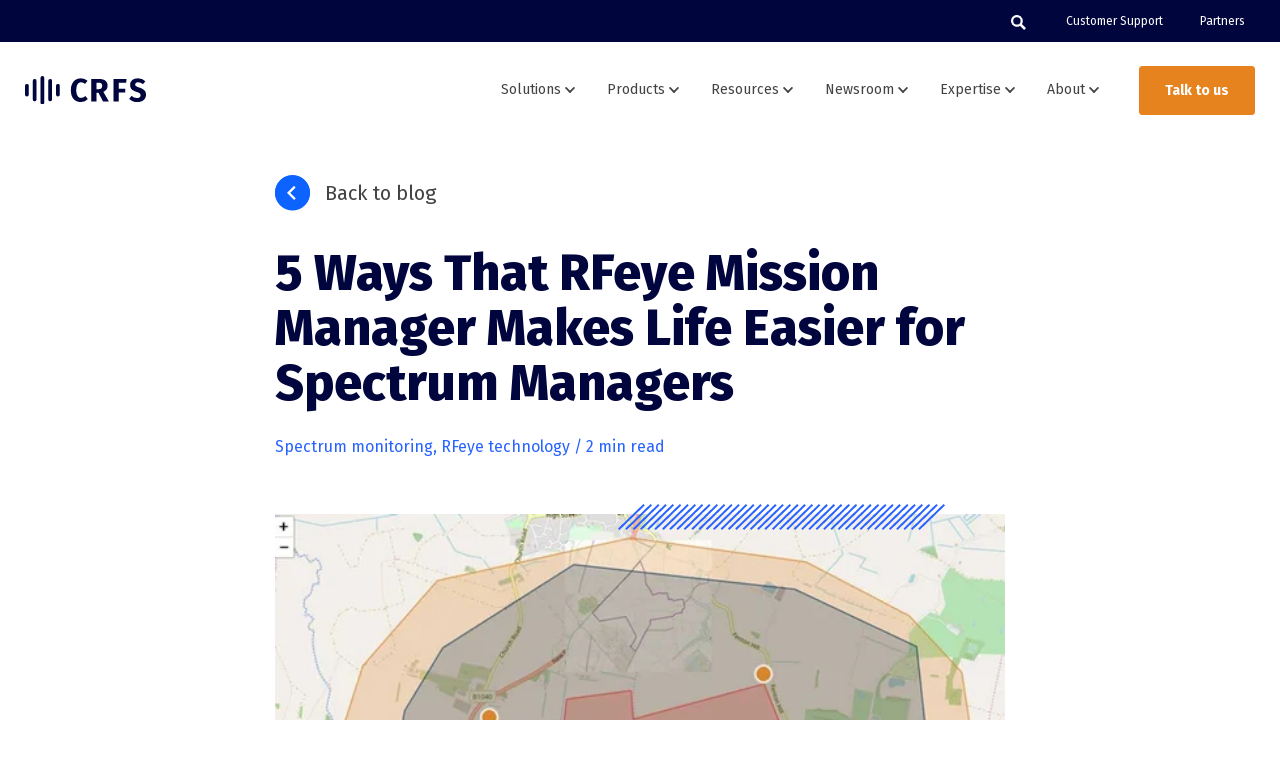

--- FILE ---
content_type: text/html; charset=UTF-8
request_url: https://www.crfs.com/blog/5-ways-that-rfeye-mission-makes-life-easier-for-spectrum-managers
body_size: 29783
content:
<!doctype html><html lang="en"><head>
		<meta charset="utf-8">
		<title>5 Ways RFeye Mission Manager Makes Life Easier for Spectrum Managers | CRFS</title>
		<meta name="description" content="CRFS delivers spectrum automation for military bases and test ranges, here are 5 ways RFeye Mission Manager helps spectrum managers.">
		
		<link rel="SHORTCUT ICON" href="https://www.crfs.com/hubfs/CRFS%20March%202019/Images/cropped-favicon.824a9a1a8607-32x32.png">
		<style>html, body { font-family: sans-serif; background: #fff; } body { margin: 0; } img, video { max-width: 100%; height: auto; } .btn, .btn-wrapper .cta_button, .btn-wrapper .cta-button, .btn-wrapper input[type="submit"], .btn-wrapper input[type="button"], input[type="submit"], input[type="button"]  {  font-family: 'Fira Sans', sans-serif; font-style: normal; font-weight: 700; text-decoration: none; font-size: 0.875rem; line-height: 1.2582499999999999rem;  border-radius: 3px; min-height: 3.0625rem;  text-align: center; padding: 0 1.40625rem ; border: 1px solid; display: -webkit-inline-box; display: -ms-inline-flexbox; display: inline-flex; -webkit-box-align: center; -ms-flex-align: center; align-items: center; } .sr-padding-zero { padding-top: 0; padding-bottom: 0; } .sr-padding-half { padding-top: 3.125rem; padding-bottom: 3.125rem; } .sr-padding-full { padding-top: 6.25rem; padding-bottom: 6.25rem; } @media(min-width:576px) { .sr-padding-sm-zero { padding-top: 0; padding-bottom: 0; } .sr-padding-sm-half { padding-top: 3.125rem; padding-bottom: 3.125rem; } .sr-padding-sm-full { padding-top: 6.25rem; padding-bottom: 6.25rem; } } @media(min-width:768px) { .sr-padding-md-zero { padding-top: 0; padding-bottom: 0; } .sr-padding-md-half { padding-top: 3.125rem; padding-bottom: 3.125rem; } .sr-padding-md-full { padding-top: 6.25rem; padding-bottom: 6.25rem; } } @media(min-width:992px) { .sr-padding-lg-zero { padding-top: 0; padding-bottom: 0; } .sr-padding-lg-half { padding-top: 3.125rem; padding-bottom: 3.125rem; } .sr-padding-lg-full { padding-top: 6.25rem; padding-bottom: 6.25rem; } } .sr-spacer-25 { padding-top: 1.5625rem; padding-bottom: 1.5625rem; } .sr-spacer-top-25 { padding-top: 1.5625rem; } .sr-spacer-bottom-25 { padding-bottom: 1.5625rem; } .sr-spacer-50 { padding-top: 3.125rem; padding-bottom: 3.125rem; } .sr-spacer-top-50 { padding-top: 3.125rem; } .sr-spacer-bottom-50 { padding-bottom: 3.125rem; } .sr-spacer-75 { padding-top: 4.6875rem; padding-bottom: 4.6875rem; } .sr-spacer-top-75 { padding-top: 4.6875rem; } .sr-spacer-bottom-75 { padding-bottom: 4.6875rem; } .sr-spacer-100 { padding-top: 6.25rem; padding-bottom: 6.25rem; } .sr-spacer-top-100 { padding-top: 6.25rem; } .sr-spacer-bottom-100 { padding-bottom: 6.25rem; } .sr-row { row-gap: 3.125rem } .sr-multicol-media .sr-valign-top { -webkit-box-align: flex-start; -ms-flex-align: flex-start; align-items: flex-start; } .sr-multicol-media .sr-valign-center { -webkit-box-align: center; -ms-flex-align: center; align-items: center; } .sr-multicol-media .sr-valign-bottom { -webkit-box-align: flex-end; -ms-flex-align: flex-end; align-items: flex-end; } .sr-multicol-media .sr-valign-stretch { -webkit-box-align: stretch; -ms-flex-align: stretch; align-items: stretch; } .navbar-nav { display: -ms-flexbox; display: flex; -ms-flex-direction: column; flex-direction: column; padding-left: 0; margin-bottom: 0; list-style: none; } .nav-link { display: block; } .dropdown-menu { position: absolute; left: 0; z-index: 1000; display: none; text-align: left; list-style: none; } .navbar .container, .navbar .container-fluid, .navbar .container-lg, .navbar .container-md, .navbar .container-sm, .navbar .container-xl { display: -ms-flexbox; display: flex; -ms-flex-wrap: wrap; flex-wrap: wrap; -ms-flex-align: center; align-items: center; -ms-flex-pack: justify; justify-content: space-between } @media (min-width: 1200px) { .navbar-expand-xl>.container, .navbar-expand-xl>.container-fluid, .navbar-expand-xl>.container-lg, .navbar-expand-xl>.container-md, .navbar-expand-xl>.container-sm, .navbar-expand-xl>.container-xl { -ms-flex-wrap: nowrap; flex-wrap: nowrap; } .navbar-expand-xl .navbar-nav { -ms-flex-direction: row; flex-direction: row; } } dl, ol, ul { margin-top: 0; margin-bottom: 1rem; } .container, .container-fluid, .container-lg, .container-md, .container-sm, .container-xl { width: 100%; padding-right: 15px; padding-left: 15px; margin-right: auto; margin-left: auto } @media (min-width:576px) { .container, .container-sm { max-width: 540px } } @media (min-width:768px) { .container, .container-md, .container-sm { max-width: 720px } } @media (min-width:992px) { .container, .container-lg, .container-md, .container-sm { max-width: 960px } } @media (min-width:1200px) { .container, .container-lg, .container-md, .container-sm, .container-xl { max-width: 1140px } } .container-fluid { max-width: 2560px } body > .container-fluid, .sr-tabs-split-screen > .container-fluid, [data-global-resource-path] > div { width: auto; max-width: none; padding: 0; } body > .body-container-wrapper > .body-container.container-fluid { padding: 0; max-width: none; } .container-fluid:before, .container-fluid:after { display: none !important; } .row { display: -ms-flexbox; display: flex; -ms-flex-wrap: wrap; flex-wrap: wrap; margin-right: -15px; margin-left: -15px } .no-gutters { margin-right: 0; margin-left: 0 } .no-gutters > .col, .no-gutters > [class*=col-] { padding-right: 0; padding-left: 0 } .col, .col-1, .col-10, .col-11, .col-12, .col-2, .col-3, .col-4, .col-5, .col-6, .col-7, .col-8, .col-9, .col-auto, .col-lg, .col-lg-1, .col-lg-10, .col-lg-11, .col-lg-12, .col-lg-2, .col-lg-3, .col-lg-4, .col-lg-5, .col-lg-6, .col-lg-7, .col-lg-8, .col-lg-9, .col-lg-auto, .col-md, .col-md-1, .col-md-10, .col-md-11, .col-md-12, .col-md-2, .col-md-3, .col-md-4, .col-md-5, .col-md-6, .col-md-7, .col-md-8, .col-md-9, .col-md-auto, .col-sm, .col-sm-1, .col-sm-10, .col-sm-11, .col-sm-12, .col-sm-2, .col-sm-3, .col-sm-4, .col-sm-5, .col-sm-6, .col-sm-7, .col-sm-8, .col-sm-9, .col-sm-auto, .col-xl, .col-xl-1, .col-xl-10, .col-xl-11, .col-xl-12, .col-xl-2, .col-xl-3, .col-xl-4, .col-xl-5, .col-xl-6, .col-xl-7, .col-xl-8, .col-xl-9, .col-xl-auto { position: relative; width: 100%; padding-right: 15px; padding-left: 15px } .col { -ms-flex-preferred-size: 0; flex-basis: 0; -ms-flex-positive: 1; flex-grow: 1; max-width: 100% } .col-auto { -ms-flex: 0 0 auto; flex: 0 0 auto; width: auto; max-width: 100% } .col-1 { -ms-flex: 0 0 8.333333%; flex: 0 0 8.333333%; max-width: 8.333333% } .col-2 { -ms-flex: 0 0 16.666667%; flex: 0 0 16.666667%; max-width: 16.666667% } .col-3 { -ms-flex: 0 0 25%; flex: 0 0 25%; max-width: 25% } .col-4 { -ms-flex: 0 0 33.333333%; flex: 0 0 33.333333%; max-width: 33.333333% } .col-5 { -ms-flex: 0 0 41.666667%; flex: 0 0 41.666667%; max-width: 41.666667% } .col-6 { -ms-flex: 0 0 50%; flex: 0 0 50%; max-width: 50% } .col-7 { -ms-flex: 0 0 58.333333%; flex: 0 0 58.333333%; max-width: 58.333333% } .col-8 { -ms-flex: 0 0 66.666667%; flex: 0 0 66.666667%; max-width: 66.666667% } .col-9 { -ms-flex: 0 0 75%; flex: 0 0 75%; max-width: 75% } .col-10 { -ms-flex: 0 0 83.333333%; flex: 0 0 83.333333%; max-width: 83.333333% } .col-11 { -ms-flex: 0 0 91.666667%; flex: 0 0 91.666667%; max-width: 91.666667% } .col-12 { -ms-flex: 0 0 100%; flex: 0 0 100%; max-width: 100% } .offset-1 { margin-left: 8.333333% } .offset-2 { margin-left: 16.666667% } .offset-3 { margin-left: 25% } .offset-4 { margin-left: 33.333333% } .offset-5 { margin-left: 41.666667% } .offset-6 { margin-left: 50% } .offset-7 { margin-left: 58.333333% } .offset-8 { margin-left: 66.666667% } .offset-9 { margin-left: 75% } .offset-10 { margin-left: 83.333333% } .offset-11 { margin-left: 91.666667% } .sr-col { order: 99; } .order-first { -ms-flex-order: -1; order: -1 } .order-last { -ms-flex-order: 13; order: 13 } .order-0 { -ms-flex-order: 0; order: 0 } .order-1 { -ms-flex-order: 1; order: 1 } .order-2 { -ms-flex-order: 2; order: 2 } .order-3 { -ms-flex-order: 3; order: 3 } .order-4 { -ms-flex-order: 4; order: 4 } .order-5 { -ms-flex-order: 5; order: 5 } .order-6 { -ms-flex-order: 6; order: 6 } .order-7 { -ms-flex-order: 7; order: 7 } .order-8 { -ms-flex-order: 8; order: 8 } .order-9 { -ms-flex-order: 9; order: 9 } .order-10 { -ms-flex-order: 10; order: 10 } .order-11 { -ms-flex-order: 11; order: 11 } .order-12 { -ms-flex-order: 12; order: 12 } @media (min-width:576px) { .col-sm { -ms-flex-preferred-size: 0; flex-basis: 0; -ms-flex-positive: 1; flex-grow: 1; max-width: 100% } .col-sm-auto { -ms-flex: 0 0 auto; flex: 0 0 auto; width: auto; max-width: 100% } .col-sm-1 { -ms-flex: 0 0 8.333333%; flex: 0 0 8.333333%; max-width: 8.333333% } .col-sm-2 { -ms-flex: 0 0 16.666667%; flex: 0 0 16.666667%; max-width: 16.666667% } .col-sm-3 { -ms-flex: 0 0 25%; flex: 0 0 25%; max-width: 25% } .col-sm-4 { -ms-flex: 0 0 33.333333%; flex: 0 0 33.333333%; max-width: 33.333333% } .col-sm-5 { -ms-flex: 0 0 41.666667%; flex: 0 0 41.666667%; max-width: 41.666667% } .col-sm-6 { -ms-flex: 0 0 50%; flex: 0 0 50%; max-width: 50% } .col-sm-7 { -ms-flex: 0 0 58.333333%; flex: 0 0 58.333333%; max-width: 58.333333% } .col-sm-8 { -ms-flex: 0 0 66.666667%; flex: 0 0 66.666667%; max-width: 66.666667% } .col-sm-9 { -ms-flex: 0 0 75%; flex: 0 0 75%; max-width: 75% } .col-sm-10 { -ms-flex: 0 0 83.333333%; flex: 0 0 83.333333%; max-width: 83.333333% } .col-sm-11 { -ms-flex: 0 0 91.666667%; flex: 0 0 91.666667%; max-width: 91.666667% } .col-sm-12 { -ms-flex: 0 0 100%; flex: 0 0 100%; max-width: 100% } .order-sm-first { -ms-flex-order: -1; order: -1 } .order-sm-last { -ms-flex-order: 13; order: 13 } .order-sm-0 { -ms-flex-order: 0; order: 0 } .order-sm-1 { -ms-flex-order: 1; order: 1 } .order-sm-2 { -ms-flex-order: 2; order: 2 } .order-sm-3 { -ms-flex-order: 3; order: 3 } .order-sm-4 { -ms-flex-order: 4; order: 4 } .order-sm-5 { -ms-flex-order: 5; order: 5 } .order-sm-6 { -ms-flex-order: 6; order: 6 } .order-sm-7 { -ms-flex-order: 7; order: 7 } .order-sm-8 { -ms-flex-order: 8; order: 8 } .order-sm-9 { -ms-flex-order: 9; order: 9 } .order-sm-10 { -ms-flex-order: 10; order: 10 } .order-sm-11 { -ms-flex-order: 11; order: 11 } .order-sm-12 { -ms-flex-order: 12; order: 12 } .offset-sm-0 { margin-left: 0 } .offset-sm-1 { margin-left: 8.333333% } .offset-sm-2 { margin-left: 16.666667% } .offset-sm-3 { margin-left: 25% } .offset-sm-4 { margin-left: 33.333333% } .offset-sm-5 { margin-left: 41.666667% } .offset-sm-6 { margin-left: 50% } .offset-sm-7 { margin-left: 58.333333% } .offset-sm-8 { margin-left: 66.666667% } .offset-sm-9 { margin-left: 75% } .offset-sm-10 { margin-left: 83.333333% } .offset-sm-11 { margin-left: 91.666667% } } @media (min-width:768px) { .col-md { -ms-flex-preferred-size: 0; flex-basis: 0; -ms-flex-positive: 1; flex-grow: 1; max-width: 100% } .col-md-auto { -ms-flex: 0 0 auto; flex: 0 0 auto; width: auto; max-width: 100% } .col-md-1 { -ms-flex: 0 0 8.333333%; flex: 0 0 8.333333%; max-width: 8.333333% } .col-md-2 { -ms-flex: 0 0 16.666667%; flex: 0 0 16.666667%; max-width: 16.666667% } .col-md-3 { -ms-flex: 0 0 25%; flex: 0 0 25%; max-width: 25% } .col-md-4 { -ms-flex: 0 0 33.333333%; flex: 0 0 33.333333%; max-width: 33.333333% } .col-md-5 { -ms-flex: 0 0 41.666667%; flex: 0 0 41.666667%; max-width: 41.666667% } .col-md-6 { -ms-flex: 0 0 50%; flex: 0 0 50%; max-width: 50% } .col-md-7 { -ms-flex: 0 0 58.333333%; flex: 0 0 58.333333%; max-width: 58.333333% } .col-md-8 { -ms-flex: 0 0 66.666667%; flex: 0 0 66.666667%; max-width: 66.666667% } .col-md-9 { -ms-flex: 0 0 75%; flex: 0 0 75%; max-width: 75% } .col-md-10 { -ms-flex: 0 0 83.333333%; flex: 0 0 83.333333%; max-width: 83.333333% } .col-md-11 { -ms-flex: 0 0 91.666667%; flex: 0 0 91.666667%; max-width: 91.666667% } .col-md-12 { -ms-flex: 0 0 100%; flex: 0 0 100%; max-width: 100% } .order-md-first { -ms-flex-order: -1; order: -1 } .order-md-last { -ms-flex-order: 13; order: 13 } .order-md-0 { -ms-flex-order: 0; order: 0 } .order-md-1 { -ms-flex-order: 1; order: 1 } .order-md-2 { -ms-flex-order: 2; order: 2 } .order-md-3 { -ms-flex-order: 3; order: 3 } .order-md-4 { -ms-flex-order: 4; order: 4 } .order-md-5 { -ms-flex-order: 5; order: 5 } .order-md-6 { -ms-flex-order: 6; order: 6 } .order-md-7 { -ms-flex-order: 7; order: 7 } .order-md-8 { -ms-flex-order: 8; order: 8 } .order-md-9 { -ms-flex-order: 9; order: 9 } .order-md-10 { -ms-flex-order: 10; order: 10 } .order-md-11 { -ms-flex-order: 11; order: 11 } .order-md-12 { -ms-flex-order: 12; order: 12 } .offset-md-0 { margin-left: 0 } .offset-md-1 { margin-left: 8.333333% } .offset-md-2 { margin-left: 16.666667% } .offset-md-3 { margin-left: 25% } .offset-md-4 { margin-left: 33.333333% } .offset-md-5 { margin-left: 41.666667% } .offset-md-6 { margin-left: 50% } .offset-md-7 { margin-left: 58.333333% } .offset-md-8 { margin-left: 66.666667% } .offset-md-9 { margin-left: 75% } .offset-md-10 { margin-left: 83.333333% } .offset-md-11 { margin-left: 91.666667% } } @media (min-width:992px) { .col-lg { -ms-flex-preferred-size: 0; flex-basis: 0; -ms-flex-positive: 1; flex-grow: 1; max-width: 100% } .col-lg-auto { -ms-flex: 0 0 auto; flex: 0 0 auto; width: auto; max-width: 100% } .col-lg-1 { -ms-flex: 0 0 8.333333%; flex: 0 0 8.333333%; max-width: 8.333333% } .col-lg-2 { -ms-flex: 0 0 16.666667%; flex: 0 0 16.666667%; max-width: 16.666667% } .col-lg-3 { -ms-flex: 0 0 25%; flex: 0 0 25%; max-width: 25% } .col-lg-4 { -ms-flex: 0 0 33.333333%; flex: 0 0 33.333333%; max-width: 33.333333% } .col-lg-5 { -ms-flex: 0 0 41.666667%; flex: 0 0 41.666667%; max-width: 41.666667% } .col-lg-6 { -ms-flex: 0 0 50%; flex: 0 0 50%; max-width: 50% } .col-lg-7 { -ms-flex: 0 0 58.333333%; flex: 0 0 58.333333%; max-width: 58.333333% } .col-lg-8 { -ms-flex: 0 0 66.666667%; flex: 0 0 66.666667%; max-width: 66.666667% } .col-lg-9 { -ms-flex: 0 0 75%; flex: 0 0 75%; max-width: 75% } .col-lg-10 { -ms-flex: 0 0 83.333333%; flex: 0 0 83.333333%; max-width: 83.333333% } .col-lg-11 { -ms-flex: 0 0 91.666667%; flex: 0 0 91.666667%; max-width: 91.666667% } .col-lg-12 { -ms-flex: 0 0 100%; flex: 0 0 100%; max-width: 100% } .order-lg-first { -ms-flex-order: -1; order: -1 } .order-lg-last { -ms-flex-order: 13; order: 13 } .order-lg-0 { -ms-flex-order: 0; order: 0 } .order-lg-1 { -ms-flex-order: 1; order: 1 } .order-lg-2 { -ms-flex-order: 2; order: 2 } .order-lg-3 { -ms-flex-order: 3; order: 3 } .order-lg-4 { -ms-flex-order: 4; order: 4 } .order-lg-5 { -ms-flex-order: 5; order: 5 } .order-lg-6 { -ms-flex-order: 6; order: 6 } .order-lg-7 { -ms-flex-order: 7; order: 7 } .order-lg-8 { -ms-flex-order: 8; order: 8 } .order-lg-9 { -ms-flex-order: 9; order: 9 } .order-lg-10 { -ms-flex-order: 10; order: 10 } .order-lg-11 { -ms-flex-order: 11; order: 11 } .order-lg-12 { -ms-flex-order: 12; order: 12 } .offset-lg-0 { margin-left: 0 } .offset-lg-1 { margin-left: 8.333333% } .offset-lg-2 { margin-left: 16.666667% } .offset-lg-3 { margin-left: 25% } .offset-lg-4 { margin-left: 33.333333% } .offset-lg-5 { margin-left: 41.666667% } .offset-lg-6 { margin-left: 50% } .offset-lg-7 { margin-left: 58.333333% } .offset-lg-8 { margin-left: 66.666667% } .offset-lg-9 { margin-left: 75% } .offset-lg-10 { margin-left: 83.333333% } .offset-lg-11 { margin-left: 91.666667% } } @media (min-width:1200px) { .col-xl { -ms-flex-preferred-size: 0; flex-basis: 0; -ms-flex-positive: 1; flex-grow: 1; max-width: 100% } .col-xl-auto { -ms-flex: 0 0 auto; flex: 0 0 auto; width: auto; max-width: 100% } .col-xl-1 { -ms-flex: 0 0 8.333333%; flex: 0 0 8.333333%; max-width: 8.333333% } .col-xl-2 { -ms-flex: 0 0 16.666667%; flex: 0 0 16.666667%; max-width: 16.666667% } .col-xl-3 { -ms-flex: 0 0 25%; flex: 0 0 25%; max-width: 25% } .col-xl-4 { -ms-flex: 0 0 33.333333%; flex: 0 0 33.333333%; max-width: 33.333333% } .col-xl-5 { -ms-flex: 0 0 41.666667%; flex: 0 0 41.666667%; max-width: 41.666667% } .col-xl-6 { -ms-flex: 0 0 50%; flex: 0 0 50%; max-width: 50% } .col-xl-7 { -ms-flex: 0 0 58.333333%; flex: 0 0 58.333333%; max-width: 58.333333% } .col-xl-8 { -ms-flex: 0 0 66.666667%; flex: 0 0 66.666667%; max-width: 66.666667% } .col-xl-9 { -ms-flex: 0 0 75%; flex: 0 0 75%; max-width: 75% } .col-xl-10 { -ms-flex: 0 0 83.333333%; flex: 0 0 83.333333%; max-width: 83.333333% } .col-xl-11 { -ms-flex: 0 0 91.666667%; flex: 0 0 91.666667%; max-width: 91.666667% } .col-xl-12 { -ms-flex: 0 0 100%; flex: 0 0 100%; max-width: 100% } .order-xl-first { -ms-flex-order: -1; order: -1 } .order-xl-last { -ms-flex-order: 13; order: 13 } .order-xl-0 { -ms-flex-order: 0; order: 0 } .order-xl-1 { -ms-flex-order: 1; order: 1 } .order-xl-2 { -ms-flex-order: 2; order: 2 } .order-xl-3 { -ms-flex-order: 3; order: 3 } .order-xl-4 { -ms-flex-order: 4; order: 4 } .order-xl-5 { -ms-flex-order: 5; order: 5 } .order-xl-6 { -ms-flex-order: 6; order: 6 } .order-xl-7 { -ms-flex-order: 7; order: 7 } .order-xl-8 { -ms-flex-order: 8; order: 8 } .order-xl-9 { -ms-flex-order: 9; order: 9 } .order-xl-10 { -ms-flex-order: 10; order: 10 } .order-xl-11 { -ms-flex-order: 11; order: 11 } .order-xl-12 { -ms-flex-order: 12; order: 12 } .offset-xl-0 { margin-left: 0 } .offset-xl-1 { margin-left: 8.333333% } .offset-xl-2 { margin-left: 16.666667% } .offset-xl-3 { margin-left: 25% } .offset-xl-4 { margin-left: 33.333333% } .offset-xl-5 { margin-left: 41.666667% } .offset-xl-6 { margin-left: 50% } .offset-xl-7 { margin-left: 58.333333% } .offset-xl-8 { margin-left: 66.666667% } .offset-xl-9 { margin-left: 75% } .offset-xl-10 { margin-left: 83.333333% } .offset-xl-11 { margin-left: 91.666667% } } .m-auto { margin: auto !important } .mt-auto, .my-auto { margin-top: auto !important } .mr-auto, .mx-auto { margin-right: auto !important } .mb-auto, .my-auto { margin-bottom: auto !important } .ml-auto, .mx-auto { margin-left: auto !important } .cta-group { gap: 1rem ; display: flex; flex-wrap: wrap; align-items: center;} .sr-valign-stretch .content-wrapper{display:flex;flex-direction:column} .sr-valign-stretch .cta-group { width: 100%; align-self: flex-end; margin-top: auto; } .text-left .cta-group{-webkit-box-pack:start!important;-ms-flex-pack:start!important;justify-content:flex-start!important}.text-right .cta-group{-webkit-box-pack:end!important;-ms-flex-pack:end!important;justify-content:flex-end!important}.text-center .cta-group{-webkit-box-pack:center!important;-ms-flex-pack:center!important;justify-content:center!important}@media (min-width:576px){.text-sm-left .cta-group{-webkit-box-pack:start!important;-ms-flex-pack:start!important;justify-content:flex-start!important}.text-sm-right .cta-group{-webkit-box-pack:end!important;-ms-flex-pack:end!important;justify-content:flex-end!important}.text-sm-center .cta-group{-webkit-box-pack:center!important;-ms-flex-pack:center!important;justify-content:center!important}}@media (min-width:768px){.text-md-left .cta-group{-webkit-box-pack:start!important;-ms-flex-pack:start!important;justify-content:flex-start!important}.text-md-right .cta-group{-webkit-box-pack:end!important;-ms-flex-pack:end!important;justify-content:flex-end!important}.text-md-center .cta-group{-webkit-box-pack:center!important;-ms-flex-pack:center!important;justify-content:center!important}}@media (min-width:992px){.text-lg-left .cta-group{-webkit-box-pack:start!important;-ms-flex-pack:start!important;justify-content:flex-start!important}.text-lg-right .cta-group{-webkit-box-pack:end!important;-ms-flex-pack:end!important;justify-content:flex-end!important}.text-lg-center .cta-group{-webkit-box-pack:center!important;-ms-flex-pack:center!important;justify-content:center!important}}@media (min-width:1200px){.text-xl-left .cta-group{-webkit-box-pack:start!important;-ms-flex-pack:start!important;justify-content:flex-start!important}.text-xl-right .cta-group{-webkit-box-pack:end!important;-ms-flex-pack:end!important;justify-content:flex-end!important}.text-xl-center .cta-group{-webkit-box-pack:center!important;-ms-flex-pack:center!important;justify-content:center!important}}.text-justify{text-align:justify!important}.text-left{text-align:left!important}.text-right{text-align:right!important}.text-center{text-align:center!important}@media (min-width:576px){.text-sm-left{text-align:left!important}.text-sm-right{text-align:right!important}.text-sm-center{text-align:center!important}}@media (min-width:768px){.text-md-left{text-align:left!important}.text-md-right{text-align:right!important}.text-md-center{text-align:center!important}}@media (min-width:992px){.text-lg-left{text-align:left!important}.text-lg-right{text-align:right!important}.text-lg-center{text-align:center!important}}@media (min-width:1200px){.text-xl-left{text-align:left!important}.text-xl-right{text-align:right!important}.text-xl-center{text-align:center!important}} .d-none { display: none !important } .d-inline { display: inline !important } .d-inline-block { display: inline-block !important } .d-block { display: block !important } .d-flex { display: -ms-flexbox !important; display: flex !important } .d-inline-flex { display: -ms-inline-flexbox !important; display: inline-flex !important } @media (min-width:576px) { .d-sm-none { display: none !important } .d-sm-inline { display: inline !important } .d-sm-inline-block { display: inline-block !important } .d-sm-block { display: block !important } .d-sm-table { display: table !important } .d-sm-table-row { display: table-row !important } .d-sm-table-cell { display: table-cell !important } .d-sm-flex { display: -ms-flexbox !important; display: flex !important } .d-sm-inline-flex { display: -ms-inline-flexbox !important; display: inline-flex !important } } @media (min-width:768px) { .d-md-none { display: none !important } .d-md-inline { display: inline !important } .d-md-inline-block { display: inline-block !important } .d-md-block { display: block !important } .d-md-flex { display: -ms-flexbox !important; display: flex !important } .d-md-inline-flex { display: -ms-inline-flexbox !important; display: inline-flex !important } } @media (min-width:992px) { .d-lg-none { display: none !important } .d-lg-inline { display: inline !important } .d-lg-inline-block { display: inline-block !important } .d-lg-block { display: block !important } .d-lg-table { display: table !important } .d-lg-table-row { display: table-row !important } .d-lg-table-cell { display: table-cell !important } .d-lg-flex { display: -ms-flexbox !important; display: flex !important } .d-lg-inline-flex { display: -ms-inline-flexbox !important; display: inline-flex !important } } @media (min-width:1200px) { .d-xl-none { display: none !important } .d-xl-inline { display: inline !important } .d-xl-inline-block { display: inline-block !important } .d-xl-block { display: block !important } .d-xl-table { display: table !important } .d-xl-table-row { display: table-row !important } .d-xl-table-cell { display: table-cell !important } .d-xl-flex { display: -ms-flexbox !important; display: flex !important } .d-xl-inline-flex { display: -ms-inline-flexbox !important; display: inline-flex !important } } .flex-row { -ms-flex-direction: row !important; flex-direction: row !important } .flex-column { -ms-flex-direction: column !important; flex-direction: column !important } .flex-row-reverse { -ms-flex-direction: row-reverse !important; flex-direction: row-reverse !important } .flex-column-reverse { -ms-flex-direction: column-reverse !important; flex-direction: column-reverse !important } .flex-wrap { -ms-flex-wrap: wrap !important; flex-wrap: wrap !important } .flex-nowrap { -ms-flex-wrap: nowrap !important; flex-wrap: nowrap !important } .flex-wrap-reverse { -ms-flex-wrap: wrap-reverse !important; flex-wrap: wrap-reverse !important } .justify-content-start { -ms-flex-pack: start !important; justify-content: flex-start !important } .justify-content-end { -ms-flex-pack: end !important; justify-content: flex-end !important } .justify-content-center { -ms-flex-pack: center !important; justify-content: center !important } .justify-content-between { -ms-flex-pack: justify !important; justify-content: space-between !important } .justify-content-around { -ms-flex-pack: distribute !important; justify-content: space-around !important } .align-items-start { -ms-flex-align: start !important; align-items: flex-start !important } .align-items-end { -ms-flex-align: end !important; align-items: flex-end !important } .align-items-center { -ms-flex-align: center !important; align-items: center !important } .align-items-baseline { -ms-flex-align: baseline !important; align-items: baseline !important } .align-items-stretch { -ms-flex-align: stretch !important; align-items: stretch !important } .align-content-start { -ms-flex-line-pack: start !important; align-content: flex-start !important } .align-content-end { -ms-flex-line-pack: end !important; align-content: flex-end !important } .align-content-center { -ms-flex-line-pack: center !important; align-content: center !important } .align-content-between { -ms-flex-line-pack: justify !important; align-content: space-between !important } .align-content-around { -ms-flex-line-pack: distribute !important; align-content: space-around !important } .align-content-stretch { -ms-flex-line-pack: stretch !important; align-content: stretch !important } @media (min-width:576px) { .flex-sm-row { -ms-flex-direction: row !important; flex-direction: row !important } .flex-sm-column { -ms-flex-direction: column !important; flex-direction: column !important } .flex-sm-row-reverse { -ms-flex-direction: row-reverse !important; flex-direction: row-reverse !important } .flex-sm-column-reverse { -ms-flex-direction: column-reverse !important; flex-direction: column-reverse !important } .flex-sm-wrap { -ms-flex-wrap: wrap !important; flex-wrap: wrap !important } .flex-sm-nowrap { -ms-flex-wrap: nowrap !important; flex-wrap: nowrap !important } .flex-sm-wrap-reverse { -ms-flex-wrap: wrap-reverse !important; flex-wrap: wrap-reverse !important } .justify-content-sm-start { -ms-flex-pack: start !important; justify-content: flex-start !important } .justify-content-sm-end { -ms-flex-pack: end !important; justify-content: flex-end !important } .justify-content-sm-center { -ms-flex-pack: center !important; justify-content: center !important } .justify-content-sm-between { -ms-flex-pack: justify !important; justify-content: space-between !important } .justify-content-sm-around { -ms-flex-pack: distribute !important; justify-content: space-around !important } .align-items-sm-start { -ms-flex-align: start !important; align-items: flex-start !important } .align-items-sm-end { -ms-flex-align: end !important; align-items: flex-end !important } .align-items-sm-center { -ms-flex-align: center !important; align-items: center !important } .align-items-sm-baseline { -ms-flex-align: baseline !important; align-items: baseline !important } .align-items-sm-stretch { -ms-flex-align: stretch !important; align-items: stretch !important } .align-content-sm-start { -ms-flex-line-pack: start !important; align-content: flex-start !important } .align-content-sm-end { -ms-flex-line-pack: end !important; align-content: flex-end !important } .align-content-sm-center { -ms-flex-line-pack: center !important; align-content: center !important } .align-content-sm-between { -ms-flex-line-pack: justify !important; align-content: space-between !important } .align-content-sm-around { -ms-flex-line-pack: distribute !important; align-content: space-around !important } .align-content-sm-stretch { -ms-flex-line-pack: stretch !important; align-content: stretch !important } } @media (min-width:768px) { .flex-md-row { -ms-flex-direction: row !important; flex-direction: row !important } .flex-md-column { -ms-flex-direction: column !important; flex-direction: column !important } .flex-md-row-reverse { -ms-flex-direction: row-reverse !important; flex-direction: row-reverse !important } .flex-md-column-reverse { -ms-flex-direction: column-reverse !important; flex-direction: column-reverse !important } .flex-md-wrap { -ms-flex-wrap: wrap !important; flex-wrap: wrap !important } .flex-md-nowrap { -ms-flex-wrap: nowrap !important; flex-wrap: nowrap !important } .flex-md-wrap-reverse { -ms-flex-wrap: wrap-reverse !important; flex-wrap: wrap-reverse !important } .justify-content-md-start { -ms-flex-pack: start !important; justify-content: flex-start !important } .justify-content-md-end { -ms-flex-pack: end !important; justify-content: flex-end !important } .justify-content-md-center { -ms-flex-pack: center !important; justify-content: center !important } .justify-content-md-between { -ms-flex-pack: justify !important; justify-content: space-between !important } .justify-content-md-around { -ms-flex-pack: distribute !important; justify-content: space-around !important } .align-items-md-start { -ms-flex-align: start !important; align-items: flex-start !important } .align-items-md-end { -ms-flex-align: end !important; align-items: flex-end !important } .align-items-md-center { -ms-flex-align: center !important; align-items: center !important } .align-items-md-baseline { -ms-flex-align: baseline !important; align-items: baseline !important } .align-items-md-stretch { -ms-flex-align: stretch !important; align-items: stretch !important } .align-content-md-start { -ms-flex-line-pack: start !important; align-content: flex-start !important } .align-content-md-end { -ms-flex-line-pack: end !important; align-content: flex-end !important } .align-content-md-center { -ms-flex-line-pack: center !important; align-content: center !important } .align-content-md-between { -ms-flex-line-pack: justify !important; align-content: space-between !important } .align-content-md-around { -ms-flex-line-pack: distribute !important; align-content: space-around !important } .align-content-md-stretch { -ms-flex-line-pack: stretch !important; align-content: stretch !important } } @media (min-width:992px) { .flex-lg-row { -ms-flex-direction: row !important; flex-direction: row !important } .flex-lg-column { -ms-flex-direction: column !important; flex-direction: column !important } .flex-lg-row-reverse { -ms-flex-direction: row-reverse !important; flex-direction: row-reverse !important } .flex-lg-column-reverse { -ms-flex-direction: column-reverse !important; flex-direction: column-reverse !important } .flex-lg-wrap { -ms-flex-wrap: wrap !important; flex-wrap: wrap !important } .flex-lg-nowrap { -ms-flex-wrap: nowrap !important; flex-wrap: nowrap !important } .flex-lg-wrap-reverse { -ms-flex-wrap: wrap-reverse !important; flex-wrap: wrap-reverse !important } .justify-content-lg-start { -ms-flex-pack: start !important; justify-content: flex-start !important } .justify-content-lg-end { -ms-flex-pack: end !important; justify-content: flex-end !important } .justify-content-lg-center { -ms-flex-pack: center !important; justify-content: center !important } .justify-content-lg-between { -ms-flex-pack: justify !important; justify-content: space-between !important } .justify-content-lg-around { -ms-flex-pack: distribute !important; justify-content: space-around !important } .align-items-lg-start { -ms-flex-align: start !important; align-items: flex-start !important } .align-items-lg-end { -ms-flex-align: end !important; align-items: flex-end !important } .align-items-lg-center { -ms-flex-align: center !important; align-items: center !important } .align-items-lg-baseline { -ms-flex-align: baseline !important; align-items: baseline !important } .align-items-lg-stretch { -ms-flex-align: stretch !important; align-items: stretch !important } .align-content-lg-start { -ms-flex-line-pack: start !important; align-content: flex-start !important } .align-content-lg-end { -ms-flex-line-pack: end !important; align-content: flex-end !important } .align-content-lg-center { -ms-flex-line-pack: center !important; align-content: center !important } .align-content-lg-between { -ms-flex-line-pack: justify !important; align-content: space-between !important } .align-content-lg-around { -ms-flex-line-pack: distribute !important; align-content: space-around !important } .align-content-lg-stretch { -ms-flex-line-pack: stretch !important; align-content: stretch !important } } @media (min-width:1200px) { .flex-xl-row { -ms-flex-direction: row !important; flex-direction: row !important } .flex-xl-column { -ms-flex-direction: column !important; flex-direction: column !important } .flex-xl-row-reverse { -ms-flex-direction: row-reverse !important; flex-direction: row-reverse !important } .flex-xl-column-reverse { -ms-flex-direction: column-reverse !important; flex-direction: column-reverse !important } .flex-xl-wrap { -ms-flex-wrap: wrap !important; flex-wrap: wrap !important } .flex-xl-nowrap { -ms-flex-wrap: nowrap !important; flex-wrap: nowrap !important } .flex-xl-wrap-reverse { -ms-flex-wrap: wrap-reverse !important; flex-wrap: wrap-reverse !important } .justify-content-xl-start { -ms-flex-pack: start !important; justify-content: flex-start !important } .justify-content-xl-end { -ms-flex-pack: end !important; justify-content: flex-end !important } .justify-content-xl-center { -ms-flex-pack: center !important; justify-content: center !important } .justify-content-xl-between { -ms-flex-pack: justify !important; justify-content: space-between !important } .justify-content-xl-around { -ms-flex-pack: distribute !important; justify-content: space-around !important } .align-items-xl-start { -ms-flex-align: start !important; align-items: flex-start !important } .align-items-xl-end { -ms-flex-align: end !important; align-items: flex-end !important } .align-items-xl-center { -ms-flex-align: center !important; align-items: center !important } .align-items-xl-baseline { -ms-flex-align: baseline !important; align-items: baseline !important } .align-items-xl-stretch { -ms-flex-align: stretch !important; align-items: stretch !important } .align-content-xl-start { -ms-flex-line-pack: start !important; align-content: flex-start !important } .align-content-xl-end { -ms-flex-line-pack: end !important; align-content: flex-end !important } .align-content-xl-center { -ms-flex-line-pack: center !important; align-content: center !important } .align-content-xl-between { -ms-flex-line-pack: justify !important; align-content: space-between !important } .align-content-xl-around { -ms-flex-line-pack: distribute !important; align-content: space-around !important } .align-content-xl-stretch { -ms-flex-line-pack: stretch !important; align-content: stretch !important } }
		</style>
		
		
		<meta name="viewport" content="width=device-width, initial-scale=1">

    <script src="/hs/hsstatic/jquery-libs/static-1.4/jquery/jquery-1.11.2.js"></script>
<script>hsjQuery = window['jQuery'];</script>
    <meta property="og:description" content="CRFS delivers spectrum automation for military bases and test ranges, here are 5 ways RFeye Mission Manager helps spectrum managers.">
    <meta property="og:title" content="5 Ways RFeye Mission Manager Makes Life Easier for Spectrum Managers | CRFS">
    <meta name="twitter:description" content="CRFS delivers spectrum automation for military bases and test ranges, here are 5 ways RFeye Mission Manager helps spectrum managers.">
    <meta name="twitter:title" content="5 Ways RFeye Mission Manager Makes Life Easier for Spectrum Managers | CRFS">

    

    

    <style>
a.cta_button{-moz-box-sizing:content-box !important;-webkit-box-sizing:content-box !important;box-sizing:content-box !important;vertical-align:middle}.hs-breadcrumb-menu{list-style-type:none;margin:0px 0px 0px 0px;padding:0px 0px 0px 0px}.hs-breadcrumb-menu-item{float:left;padding:10px 0px 10px 10px}.hs-breadcrumb-menu-divider:before{content:'›';padding-left:10px}.hs-featured-image-link{border:0}.hs-featured-image{float:right;margin:0 0 20px 20px;max-width:50%}@media (max-width: 568px){.hs-featured-image{float:none;margin:0;width:100%;max-width:100%}}.hs-screen-reader-text{clip:rect(1px, 1px, 1px, 1px);height:1px;overflow:hidden;position:absolute !important;width:1px}
</style>

<link class="hs-async-css" rel="preload" href="https://www.crfs.com/hubfs/hub_generated/template_assets/1/127804619344/1765891697852/template_bootstrap.min.css" as="style" onload="this.onload=null;this.rel='stylesheet'">
<noscript><link rel="stylesheet" href="https://www.crfs.com/hubfs/hub_generated/template_assets/1/127804619344/1765891697852/template_bootstrap.min.css"></noscript>
<link class="hs-async-css" rel="preload" href="https://www.crfs.com/hubfs/hub_generated/template_assets/1/127824146692/1765891699426/template_sr-base.min.css" as="style" onload="this.onload=null;this.rel='stylesheet'">
<noscript><link rel="stylesheet" href="https://www.crfs.com/hubfs/hub_generated/template_assets/1/127824146692/1765891699426/template_sr-base.min.css"></noscript>
<link class="hs-async-css" rel="preload" href="https://www.crfs.com/hubfs/hub_generated/template_assets/1/140724933480/1765891697848/template_blog-post-2.min.css" as="style" onload="this.onload=null;this.rel='stylesheet'">
<noscript><link rel="stylesheet" href="https://www.crfs.com/hubfs/hub_generated/template_assets/1/140724933480/1765891697848/template_blog-post-2.min.css"></noscript>
<link rel="stylesheet" href="https://www.crfs.com/hubfs/hub_generated/module_assets/1/127858447875/1740876560196/module_CRFS_-_Header.min.css">

<style>
   .top-bar {
      background-color: rgba(0, 5, 61, 1.0);
      color: rgba(249, 249, 249, 1.0);
   }
   .top-bar svg {
      color: rgba(249, 249, 249, 1.0);
   }
   .close-top-bar i {
      color: rgba(249, 249, 249, 1.0);
   }
   .top-bar ul li a {
      color:rgba(249, 249, 249, 1.0) !important;
   }
   @media (min-width:992px) {
      
      .navbar-expand-lg > .container,
      .navbar-expand-lg > .container-fluid {
         position: relative;
      }
      .navbar .navbar-nav ul.dropdown-menu.mega-menu {
         max-width: 1000px;
         min-width: auto;
      }      
      .navbar-collapse > .container-fluid {
         position: relative;
      }
      
   }
   .navbar .dropdown-menu {
      background-color: rgba(255, 255, 255, 1.0);
   }
   @media (min-width: 1200px) {
      .navbar .navbar-nav ul.dropdown-menu.mega-menu {
         max-width: 1100px;
      }
   }
   @media (min-width: 1600px) {
      .navbar .navbar-nav ul.dropdown-menu.mega-menu {
         width: 70%; 
         left: 0;
         right: 0;
         min-width: auto;
         max-width: 1100px;
         margin: 0 auto;
      } 
   }
   @media (max-width:991.98px) {
      .navbar-collapse.collapsing,
      .navbar-collapse.show {
         background-color: rgba(255, 255, 255, 1.0);
      }
      .navbar-nav .nav-ctas-mobile {
         padding-left: 0 !important;
         max-width: 100% !important;
         margin: 0 !important;
      }


   }
   .dropdown-menu .dropdown-header,
   .dropdown-menu .dropdown-item,
   .dropdown-menu .dropdown-item,
   input.hs-search-field__input.form-control,
   .navbar .mega-menu .dropdown-item {
      color: rgba(67, 67, 67, 1.0);
   }
   .lang_list_class li a,
   .globe_class {
      color: #434343;
   }
   .navbar .mega-menu.solutions .odd .menu_l3 > .dropdown-item {
      color: #434343 !important;
   }
   .headroom--not-top .navbar-theme-default {
      background-color:  rgba(255, 255, 255, 1.0);
   }
   .toggler path {
      stroke: rgba(67, 67, 67, 1.0);
   }
   .navbar-nav > .nav-item:not(.dropdown):after, .navbar-nav .nav-item.active:after {
      background: rgba(67, 67, 67, 1.0);
   }
   .sr-navbar .navbar-nav .nav-link,
   .sr-navbar .navbar-nav .active > .nav-link,
   .globe_class {
      color: rgba(67, 67, 67, 1.0) !important;
   }
   .sr-navbar .navbar-nav svg,
   .navbar-collapse .collapse-close svg {
      color: rgba(67, 67, 67, 1.0) !important;
   }
   .sr-navbar .navbar-nav > li:hover > .nav-link,
   .sr-navbar .navbar-nav > li.active > .nav-link,
   .sr-navbar .navbar-nav > li:hover > .nav-link svg,
   .sr-navbar .navbar-nav > li.active > .nav-link svg {
      color: rgba(40, 99, 255, 1.0) !important;
   }
   .sr-navbar .navbar-nav .nav-link:focus svg,
   .dropdown-item:focus svg {
      color: rgba(#null, 1) !important;
   }
   .navbar .mega-menu .menu_l3 > .dropdown-item,
   .navbar .mega-menu.solutions .odd .menu_l4 > .dropdown-item {
      color: rgba(40, 99, 255, 1.0) !important;   
   }
   .navbar .mega-menu.solutions .odd .menu_l4>.dropdown-item.has_icon:hover {
      background: rgba(40, 99, 255, 1.0) !important;  
   }
   .child-trigger svg {
      color: rgba(67, 67, 67, 1.0) !important;
   }
   .dropdown:hover > .child-trigger svg {
      color: rgba(40, 99, 255, 1.0) !important;
   }
   ul.dropdown-menu.mega-menu .child-trigger svg {
      color: rgba(67, 67, 67, 1.0) !important;
   }
   .navbar .mega-menu .menu_l3 > .child-trigger svg {
      color: rgba(40, 99, 255, 1.0) !important;
   }
   .navbar .navbar-nav .dropdown .dropdown-item,
   .navbar .navbar-nav .nav-link,
   .btn-wrapper.btn-primary-wrapper.d-lg-inline a,
   .lang_list_class li a {
      
      font-size: 0.875rem;
      
      
   }

   

   

   
   .navbar-main {
      position: relative;
      background-color:  rgba(255, 255, 255, 1.0)
   }
   body {
      -webkit-transition: all 0.2s ease;
      -o-transition: all 0.2s ease;
      transition: all 0.2s ease;
   }
   
   .navbar-search-form-wrapper {
      background-color:  rgba(255, 255, 255, 1.0);
      
      right: 100%;
      
   }

   /* ----------------- Css Part ------------------- */
   .close-top-bar i {
      opacity: 0.8;
      position: absolute;
      right: 15px;
      font-size: 1.3rem;
      top: 50%;
      -webkit-transform: translateY(-50%);
      -ms-transform: translateY(-50%);
      transform: translateY(-50%);
   }

   .navbar-brand:focus,
   .navbar-brand:hover {
      text-decoration: none
   }

   .navbar-nav .nav-link:not(.btn) {
      padding-right: 0;
      padding-left: 0
   }

   .navbar-text {
      display: inline-block;
      padding-top: .25rem;
      padding-bottom: .25rem
   }

   .navbar-collapse {
      flex-basis: 100%;
      flex-grow: 1;
      align-items: center
   }

   .navbar-toggler {
      padding: 0;
      font-size: 1.3375rem;
      line-height: 1;
      background-color: transparent;
      border: .0625rem solid transparent;
      border-radius: .25rem
   }

   @media (max-width:991.98px) {
      .navbar-toggler {
         font-size: calc(1.25875rem + .105vw)
      }
   }

   .navbar-toggler:focus,
   .navbar-toggler:hover {
      text-decoration: none
   }

   .navbar-toggler-icon {
      display: inline-block;
      width: 1.5em;
      height: 1.5em;
      vertical-align: middle;
      content: "";
      background-image: none !Important;
   }

   .mobile-only {
      display: block;
   }

   .top-bar ul {
      display: none;
   }

   @media (min-width:992px) {
      .mobile-only {
         display: none !important;
      }

      .top-bar ul {
         display: block;
      }

      .navbar-expand-lg .navbar-nav .nav-link {
         padding-right: 1rem;
         padding-left: 1rem
      }

      .navbar-expand-lg .navbar-toggler {
         display: none
      }

      /* 	.navbar .mega-submenu:not(:first-child) ul.mega-submenu-menu {
      border-left: 1px solid #e5e7ea;
   } */
   }

   .navbar .container,
   .navbar .container-fluid {
      padding-right: 0;
      padding-left: 0;
   }

   .sr-navbar .navbar-brand {
      color: rgba(98, 100, 109, .8)
   }

   .sr-navbar .navbar-brand:focus,
   .sr-navbar .navbar-brand:hover {
      color: rgba(98, 100, 109, .8)
   }

   .sr-navbar .navbar-toggler {
      color: #2f3338;
      border-color: transparent;
      border: none;
   }

   .sr-navbar .navbar-text {
      color: #2f3338
   }

   .sr-navbar .navbar-text a {
      color: rgba(98, 100, 109, .8)
   }

   .sr-navbar .navbar-text a:focus,
   .sr-navbar .navbar-text a:hover {
      color: rgba(98, 100, 109, .8)
   }

   .headroom {
      will-change: transform;
      background-color: inherit;
      transition: all .2s ease
   }

   /* .headroom--pinned,
   .headroom--unpinned,
   .position-fixed {
   position: fixed !important
   } */

   @media (prefers-reduced-motion:reduce) {
      .headroom {
         transition: none
      }
   }
   /*
   .headroom--pinned {
   transform: translateY(0)
   }

   .headroom--unpinned {
   transform: translateY(-100%)
   } */

   .headroom--not-top .navbar-theme-default .navbar-brand-light {
      display: none
   }

   .headroom--not-top .navbar-theme-default .navbar-brand-dark {
      display: block
   }

   .navbar .dropdown-menu {
      border: 0;
      border-top: 1px solid #e5e7ea;
      padding: 1rem 0;
      margin: 0;
      box-shadow: 0px 10px 20px 0px rgba(0, 0, 0, 0.05);
   }

   .navbar ul.mega-submenu-menu {
      list-style: none;
      padding: 0;
      margin: 0;
   }

   .navbar ul.mega-submenu-menu>li {
      margin: 0 1rem;
   }

   @keyframes show-navbar-collapse {
      0% {
         opacity: 0;
         transform: scale(.95);
         transform-origin: 100% 0
      }

      100% {
         opacity: 1;
         transform: scale(1)
      }
   }

   .navbar-main {
      padding: 0rem 3.75rem;
      top: 0;
      width: 100%;
      z-index: 100;
      -webkit-box-shadow: 15px 10px 20px 0 rgba(0, 0, 0, 0.0);
      box-shadow: 15px 10px 20px 0 rgba(0, 0, 0, 0.0);
      -webkit-transition: all 0.2s ease;
      -o-transition: all 0.2s ease;
      transition: all 0.2s ease;
   }

   .headroom--not-top .navbar-main {
      -webkit-box-shadow: 15px 10px 20px 0 rgba(0, 0, 0, 0.05);
      box-shadow: 15px 10px 20px 0 rgba(0, 0, 0, 0.05);
   }

   .navbar .navbar-nav .nav-item .media:not(:last-child) {
      margin-bottom: 1.5rem
   }

   .navbar .navbar-nav .dropdown .dropdown-menu {
      top: 100%;
   }

   .dropdown-menu.show {
      display: -webkit-box;
      display: -ms-flexbox;
      display: flex;
      -ms-flex-wrap: wrap;
      flex-wrap: wrap;
   }

   li.mega-submenu {
      margin: 1rem 0;
   }

   .navbar .navbar-nav .nav-link-arrow {
      transition: transform .2s ease
   }

   .dropdown-toggle::after {
      display: none;
   }

   .sr-navbar .navbar-brand-dark {
      display: none
   }

   .sr-navbar .navbar-brand {
      color: #62646d
   }

   .navbar-transparent {
      background-color: transparent;
      border: 0;
      box-shadow: none
   }
   .navbar-nav .nav-link.disabled-pointer {
      pointer-events: none;
   }

   @media (min-width:992px) {
      .navbar-nav>.nav-item {
         position: relative;
      }

      .navbar-nav>.nav-item.dropdown {
         position: initial;
      }

      .navbar-nav>.nav-item.dropdown.single {
         position: relative;
      }

      .navbar-nav>.nav-item .navbar-nav>.nav-item [data-toggle=dropdown]::after {
         transition: all .2s ease
      }

      .navbar-nav>.nav-item.show [data-toggle=dropdown]::after {
         transform: rotate(180deg)
      }

      /* 	.navbar-nav>.nav-item:not(.dropdown):after, .navbar-nav .nav-item.active:after {
      content: '';
      height: 3px;
      transition: .3s ease all;
      position: absolute;
      bottom: 12px;
      left: 50%;
      transform: translateX(-50%);
      width: 0
   } */

      .navbar-nav>.nav-item:not(.dropdown):hover:after, .navbar-nav>.nav-item.active:after {
         width: 80%
      }

      .navbar-nav .nav-item.dropdown.active:after {
         left: 46%;
      }

      .navbar-nav>.nav-item.dropdown.active:after {
         width: 76%
      }

      .navbar-nav .nav-link {
         padding-top: 2.25rem;
         padding-bottom: 2.25rem;
         border-radius: .25rem
      }

      .navbar-nav .nav-link i {
         margin-right: .3rem;
         font-size: .8025rem
      }

      .navbar-nav .nav-link-icon {
         padding-left: .5rem;
         padding-right: .5rem;
         font-size: 1rem;
         border-radius: .25rem
      }

      .navbar-nav .nav-link-icon i {
         margin-right: 0
      }

      .navbar-nav .dropdown-menu-right:before {
         right: 20px;
         left: auto
      }

      .navbar-nav .dropdown-menu {
         display: -webkit-box;
         display: -ms-flexbox;
         display: flex;
         opacity: 0;
         pointer-events: none;
         transition: all .2s ease;
         border-top-left-radius: 0;
         border-top-right-radius: 0;
      }

      /* 	.navbar-nav .dropdown-menu .mega-submenu {
      -webkit-box-flex: 1;
      -ms-flex: 1;
      flex: 1;
   } */

      .navbar-nav .dropdown:hover>.dropdown-menu {
         opacity: 1;
         pointer-events: auto;
         transform: translate(0);
      }

      .navbar-nav .dropdown:hover .nav-link>.nav-link-arrow {
         transform: rotate(180deg)
      }

      .navbar-nav .dropdown-menu-inner {
         position: relative;
         padding: 1rem
      }

      .navbar-transparent .navbar-nav .nav-link.disabled {
         color: rgba(255, 255, 255, .25)
      }

      .navbar-transparent .navbar-brand {
         color: #fff
      }

      .navbar-transparent .navbar-brand:focus,
      .navbar-transparent .navbar-brand:hover {
         color: #fff
      }
      .navbar .navbar-nav .dropdown .dropdown-menu:before {
         content: '';
         width: 100%;
         background: transparent;
         height: 35px;
         left: 0;
         top: -3.5%;
         position: absolute;
      }
   }

   .navbar-collapse-header {
      display: none
   }

   @media (max-width:991.98px) {

      .dropdown-toggle.toggle .nav-link-arrow {
         -webkit-transform: rotate(180deg);
         -ms-transform: rotate(180deg);
         transform: rotate(180deg);
      }

      .navbar-nav .dropdown-menu.show {
         opacity: 1;
         pointer-events: auto;
         animation: show-navbar-dropdown .25s ease forwards
      }

      .navbar-nav .dropdown-menu.close {
         animation: hide-navbar-dropdown .15s ease backwards
      }

      .navbar-nav .nav-link {
         padding: .85rem 0
      }

      .navbar-nav .dropdown-menu {
         box-shadow: none;
         min-width: auto
      }

      .navbar-nav .dropdown-menu .media svg {
         width: 30px
      }

      .navbar-collapse {
         width: 100%;
         position: absolute;
         top: 0;
         left: 0;
         right: 0;
         z-index: 1050;
         overflow-y: auto;
         height: calc(100vh) !important;
         opacity: 0;
         overflow-x: hidden;
      }

      .navbar-collapse .navbar-toggler {
         position: relative;
         display: inline-block;
         width: 20px;
         height: 20px;
         padding: 0
      }

      .navbar-collapse .navbar-toggler span {
         display: block;
         position: absolute;
         width: 100%;
         height: 2px;
         border-radius: 2px;
         opacity: 1;
         background: #283448
      }

      .navbar-collapse .navbar-collapse-header {
         display: block;
         padding-bottom: 1rem;
      }

      .collapse-close a.fa.fa-times {
         font-size: 1.75rem;
         margin-top: .4rem;
         padding: .25rem 1.25rem;
      }

      .navbar-collapse .collapse-close {
         text-align: right;
         display: -webkit-box;
         display: -ms-flexbox;
         display: flex;
         -webkit-box-align: center;
         -ms-flex-align: center;
         align-items: center;
         -webkit-box-pack: end;
         -ms-flex-pack: end;
         justify-content: flex-end;
      }

      .dropdown.show .nav-link>.nav-link-arrow {
         transform: rotate(180deg)
      }

      .navbar-collapse.collapsing,
      .navbar-collapse.show {
         padding: 1.5rem;
         border-radius: .2rem;
         animation: show-navbar-collapse .2s ease forwards;
         box-shadow: 0 0 20px rgba(0, 0, 0, .1)
      }

      .navbar-collapse.collapsing-out {
         animation: hide-navbar-collapse .2s ease forwards
      }

      @keyframes hide-navbar-collapse {
         from {
            opacity: 1;
            transform: scale(1);
            transform-origin: 100% 0
         }

         to {
            opacity: 0;
            transform: scale(.95)
         }
      }

      @keyframes show-navbar-dropdown {
         0% {
            opacity: 0;
            transform: translate(0, 10px) perspective(200px) rotateX(-2deg);
            transition: visibility .45s, opacity .45s, transform .45s
         }

         100% {
            transform: translate(0, 0);
            opacity: 1
         }
      }

      @keyframes hide-navbar-dropdown {
         from {
            opacity: 1
         }

         to {
            opacity: 0;
            transform: translate(0, 10px)
         }
      }

      @keyframes show-dropdown {
         0% {
            opacity: 0;
            transform-origin: perspective(200px) rotateX(-2deg);
            transition: visibility .45s, opacity .5s
         }

         100% {
            opacity: 1
         }
      }

      @keyframes hide-dropdown {
         from {
            opacity: 1
         }

         to {
            opacity: 0;
            transform: translate(0, 10px)
         }
      }
   }

   .dropdown-menu {
      min-width: 100%
   }

   .dropdown-menu.single {
      min-width: 16rem;
   }

   .dropdown-menu .dropdown-header,
   .dropdown-menu .dropdown-item,
   .dropdown-menu .dropdown-item,
   input.hs-search-field__input.form-control, {
      padding: .5rem 1rem;
   }

   .dropdown-menu .dropdown-header {
      color: #4b4d58;
      font-weight: 600
   }

   .show .dropdown-menu {
      animation: show-dropdown .2s ease forwards !important;
   }

   [data-toggle]:hover {
      cursor: pointer
   }

   .dropdown-toggle:after,
   .dropleft .dropdown-toggle:before,
   .dropright .dropdown-toggle:after,
   .dropup .dropdown-toggle:after {
      display: none
   }

   .headroom--not-top .navbar-theme-default {
      box-shadow: 0 0 30px 0 rgba(119, 131, 143, 0.20);
   }

   .navbar .navbar-nav .dropdown a.dropdown-item:hover {
      text-decoration: underline !important;
      background: none;
   }

   .toggler path {}

   .globe_class {
      -webkit-font-smoothing: antialiased;
      -moz-osx-font-smoothing: grayscale;
      -webkit-box-align: center;
      -ms-flex-align: center;
      -webkit-box-pack: center;
      -ms-flex-pack: center;
      align-items: center;
      border-color: inherit;
      display: -webkit-box;
      display: -ms-flexbox;
      display: flex;
      font-family: FontAwesome;
      font-size: 1.5rem;
      height: 100%;
      justify-content: center;
      margin-left: 1rem;
      position: relative;
      text-rendering: auto;
      background-size: 100%;
   }

   .lang_list_class {
      background: #fff;
      border-top: 2px solid;
      border-color: inherit;
      box-shadow: 0 1rem 3rem rgb(11 11 12/5%);
      left: 60% !important;
      min-width: 12rem;
      padding: .7rem 0;
      text-align: left;
      top: 100% !important;
   }

   @media (max-width:991.98px) {
      .navbar .navbar-nav .dropdown .dropdown-menu {
         border: 0;
         border-radius: 0;
      }
   }

   .navbar-theme-default.sr-navbar:not(.headroom) .navbar-nav .dropdown-item.top-item:hover {
      background: none;
   }

   .navbar-collapse-header .container {
      display: block;
   }

   /** Search CSS **/
   .search {
      display: -webkit-box;
      display: -ms-flexbox;
      display: flex;
      -webkit-box-align: center;
      -ms-flex-align: center;
      align-items: center;
      -webkit-box-pack: center;
      -ms-flex-pack: center;
      justify-content: center;
      position: relative;
   }

   input.hs-search-field__input.form-control {
      padding: 0;
      height: auto;
      background: transparent;
      border: none;
      border-bottom: 1px solid #d9d9d9;
      border-radius: 0;
   }

   .navbar-search-form-wrapper {
      position: absolute;
      opacity: 0;
      width: 0;
      -webkit-transition: all 0.2s ease;
      -o-transition: all 0.2s ease;
      transition: all 0.2s ease;
      display: -webkit-box;
      display: -ms-flexbox;
      display: flex;
      -webkit-box-align: end;
      -ms-flex-align: end;
      align-items: flex-end;
   }

   .open .navbar-search-form-wrapper {
      width: 250px;
      opacity: 1;
   }

   .navbar-search-form-wrapper .hs-search-field {
      width: 100%;
      -webkit-box-shadow: 0 3px 20px 0 rgba(0, 0, 0, 0.1);
      box-shadow: 0 3px 20px 0 rgba(0, 0, 0, 0.1);
   }

   .navbar-search-form-wrapper .hs-search-field form {
      padding: 1rem;
   }

   span.sr-search-toggle {
      position: relative;
      z-index: 1;
   }
   .non-empty.open span.sr-search-toggle {
      visibility: hidden;
      pointer-events: none;
      opacity: 0;
   }
   .sr-nav .hs-menu-depth-1>a:not(.cta-button), .show-search {
      color: #FFFFFF;
      -webkit-transition: all 0.2s ease;
      -o-transition: all 0.2s ease;
      transition: all 0.2s ease;
   }


   .lang_list_class {
      top: 100% !important;
      left: 60% !important;
      box-shadow: 0 1rem 3rem rgb(11 11 12 / 5%);
      border-top: 2px solid;
      border-color: inherit;
      padding: 0;
      min-width: 12rem;
      padding: .7rem 0;
      background: #fff;
      text-align: left;
   }

   .lang_list_class li {
      border: none !important;
      padding: 0 !important;
   }

   .lang_list_class li a {
      padding: 1rem 1.85rem;
      display: block;
   }

   .lang_list_class:after,
   .lang_list_class:before {
      display: none !important;
   }

   @media (max-width:991.98px) {
      .globe_class {
         margin-top: 1rem;
         margin-left: 0;
      }

      .navbar-collapse .container,
      .navbar-collapse .container-fluid {
         display: block;
         padding: 0;
      }

      .search {
         -webkit-box-pack: end;
         -ms-flex-pack: end;
         justify-content: end;
      }

      .navbar-search-form-wrapper {
         width: 265px !important;
         margin-left: 1rem;
         left: 0;
         right: 0;
      }

      .navbar-search-form-wrapper .hs-search-field {
         -webkit-box-shadow: none;
         box-shadow: none;
      }

      .sr-nav .hs-menu-depth-1>a:not(.cta-button):hover {
         color: #333;
         opacity: .6;
      }

      input.hs-search-field__input.form-control {
         border-bottom: 1px solid #333;
      }
   }

   /** Top Bar **/
   .top-bar {
      display: -webkit-box;
      display: -ms-flexbox;
      display: flex;
      -webkit-box-align: space-between;
      -ms-flex-align: space-between;
      align-items: space-between;
      width: 100%;
      padding: 0 45px;
   }

   .top-bar .right {
      text-align: right;
      display: flex;
      flex-wrap: wrap;
      justify-content: flex-end;
   }

   .top-bar ul {
      padding-left: 0;
      margin: 0;
   }

   .top-bar ul li {
      list-style-type: none;
      display: inline-block;
      padding: .875rem 0;
   }

   .top-bar ul li a {
      padding-right: 2rem;
      font-size: 0.75rem;
      line-height: .88rem;
      display: block;
      cursor: pointer;
   }
   .top-bar ul li a:hover {
      text-decoration: underline;
   }

   .top-bar ul li:last-child a {
      padding-right: 0;
   }

   nav#navbar-main {
      width: 100%;
      left: 0;
      top: 0;
      z-index: 100;
   }

   .top-bar-text p {
      margin: 0;
      font-size: 0.9rem;
   }

   .top-bar-text {
      padding: 0.25rem 2rem;
      text-align: center;
   }

   .close-top-bar i:hover {
      cursor: pointer;
      opacity: 1;
   }
   .search .nav-link {
      padding: 0;
      margin-left: 1rem;
      margin-right: 2.5rem;
   }
   .search .navbar-search-form-wrapper .hs-search-field form {
      padding: 0;
   }
   .search .navbar-search-form-wrapper .hs-search-field__input {
      min-height: 2.5rem !important;
      line-height: 1.5 !important;
      padding-top: .5rem !important;
      padding-bottom: .5rem !important;
   }

   .navbar .dropdown-menu a {
      text-decoration: none !important;
   }
   /* ---- Mega Menu Style ----- */
   .header_fixed  {
      position: fixed;
   }
   .header_fixed_spacer {
      min-height: 96px;
   }
   .header_fixed_spacer.topbar {
      min-height: 138px;
   }
   .navbar-nav .menu_cta {
      color: inherit;
      background: inherit;
   }
   .navbar-nav > .nav-item.dropdown.single a.dropdown-item {
      white-space: normal;
   }
   @media (min-width: 992px) {
      .navbar-nav > li:hover > a {
         text-decoration: underline;
      }
      .child-trigger {
         display: none !important;
      }
      .navbar .mega-menu {
         padding: 15px 60px;
      }
      .navbar .mega-menu .mega-submenu.odd {
         width: 70%;
         padding-right: 40px;
      }
      .navbar .mega-menu .mega-submenu.even {
         width: 30%;
      }
      .navbar .mega-menu .mega-submenu-menu > li {
         margin: 0;
      }
      .navbar .mega-menu .dropdown-item {
         padding: 6px 0;
         white-space: normal;
      }
      .navbar .mega-menu.solutions .even .mega-submenu-menu .menu_l3 .dropdown-item {
         padding: 0;
         line-height: 1.125;
         margin-bottom: 1.25rem;
      }
      .navbar .mega-menu .menu_l2 {
         position: relative;
         z-index: 1;
      }
      .navbar .mega-menu .menu_l2 > .dropdown-item {
         border-bottom: 1px solid rgb(0 53 95 / 30%);
         padding: 0 0 10px;
         margin-bottom: 15px;
         font-size: .94rem !important;
         font-weight: 600;
      }
      .navbar .mega-menu .menu_l3 > .dropdown-item {
         font-weight: bold;
         line-height: 2rem;
         padding-top: 0 !important;
      }
      .navbar .mega-menu .menu_l4 > .dropdown-item {
         font-size: .75rem !important;
         line-height: .94rem;
         font-weight: 500;
      }
      .navbar .mega-menu .menu_l3 > .dropdown-item img {
         margin-right: 8px;
         vertical-align: middle;
      }
      .navbar .mega-menu .mega-submenu.odd li.has_icon .menu_l4 {
         padding-left: 33px;
      }
      .navbar .mega-menu .menu_l2.odd > ul {
         display: flex;
         flex-wrap: wrap;   
         margin: 0 -20px;
      }
      .navbar .mega-menu .menu_l2.odd .menu_l3,
      .navbar .mega-menu .menu_l2.odd .cta-group {
         width: 33.33%;
         padding: 0 20px;
         margin-bottom: 30px;
      }
      .navbar .mega-menu .mega-submenu-menu .menu_l3 {
         margin-bottom: 15px;
      }
      .navbar .navbar-nav ul.dropdown-menu.mega-menu {
         display: flex;
         flex-wrap: wrap;
         margin: 0 auto;
         left: 0;
         right: 0;
      }
      /*       .navbar .mega-menu .mega-submenu.even .menu_l4 > a {
      font-size: .69rem !important;
      line-height: 1.063rem !important;
   } */
      .mobile_menu {
         display: none !important;
      }
      .navbar .mega-menu.solutions .menu_l2.odd .menu_l3, .navbar .mega-menu.solutions .menu_l2.odd .cta-group {
         width: 100%;
      }
      .navbar .mega-menu.solutions .odd .menu_l3 > .dropdown-item {
         border-bottom: 1px solid rgb(0 53 95 / 30%);
         padding: 0 0 10px;
         margin-bottom: 15px;
         font-size: .94rem !important;
         font-weight: 600;
         line-height: inherit;
      }
      .navbar .mega-menu.solutions .odd .menu_l3 > ul {
         display: flex;
         flex-wrap: wrap;
         row-gap: 10px;
         column-gap: 32px;
      }
      .navbar .mega-menu.solutions .odd .menu_l4 {
         width: calc(50% - 16px);
      }
      .navbar .mega-menu.solutions .odd .menu_l4 > .dropdown-item {
         font-size: 0.875rem !important;
         line-height: 2rem;
         letter-spacing: -0.14px;
         font-weight: bold;
      }
      .navbar .mega-menu.solutions .even .mega-submenu-menu .menu_l3 {
         margin: 0;
      }
      .navbar .mega-menu.solutions .odd .menu_l4>.dropdown-item.has_icon {
         background: var(--light);
         padding: 15px 18px;
         display: flex;
         gap: 8px;
         justify-content: flex-start;
         align-items: center;
         transition: all 0.3s ease;
         text-decoration: none !important;
         line-height: 1.125;
      }
      .navbar .mega-menu.solutions .odd .menu_l4>.dropdown-item.has_icon:hover {
         color: #FFF !important;
      }
      .dropdown-item:not(:hover) .menu_hover_icon {
         display: none;
      }
      .dropdown-item:hover .menu_not_hover_icon:not(.menu_hover_icon) {
         display: none;
      }
      .dropdown-item.has_icon img {
         width: 28px;
         max-width: 100%;
      }

   }


   @media (min-width: 1300px) {
      .navbar .mega-menu .mega-submenu.odd {
         width: 75%;
      }
      .navbar .mega-menu .mega-submenu.even {
         width: 25%;
      }
      .navbar .mega-menu .mega-submenu.even > ul {
         padding-right: 30px;
      }


   }

   @media (max-width: 1299px) and (min-width: 992px) {
      .navbar-collapse > .container-fluid {
         position: static !important;
      }
      .navbar .navbar-nav ul.dropdown-menu.mega-menu {
         width: 100% !important;
      }
      .navbar .mega-menu {
         padding: 15px 30px;
      }
      .navbar .mega-menu .menu_l2.odd > ul {
         margin: 0 -15px;
      }
      .navbar .mega-menu .menu_l2.odd .cta-group,
      .navbar .mega-menu .menu_l2.odd .menu_l3 {
         padding: 0 15px;
      }
      .navbar .mega-menu .mega-submenu.odd {
         padding-right: 30px;
      }
      .navbar-main {
         padding: 0 25px;  
      }
      .top-bar {
         padding: 0 10px;
      }

   }

   @media (max-width: 1050px) and (min-width: 992px) {
      .navbar-expand-lg .navbar-nav .nav-link {
         padding-left: 0.75rem;
         padding-right: 0.75rem;
      }
      /*    .navbar-collapse .cta-group {
      margin-left: 0.75rem !important;   
   } */

   }

   @media (max-width: 991.98px) {
      .desktop_menu {
         display: none !important;
      }
      .navbar-nav li ul {
         display: none;
         animation: none !important;
      }
      .sr-navbar .navbar-nav li > a > svg,
      .sr-navbar .navbar-nav li > span:not(.child-trigger) > svg,
      .top-bar .search {
         display: none;
      }
      .navbar-main {
         padding: 25px;
      }
      .top-bar {
         padding: 0 10px;
      }
      .navbar .dropdown-menu {
         padding: 0;
      }
      .navbar ul.mega-submenu-menu > li {
         margin: 0;
      }
      .navbar li.mega-submenu {
         width: 100%;
         margin: 0 0 1rem;
         margin: 0;
      }
      .navbar .dropdown-menu .dropdown-item, .navbar-nav .nav-link {
         padding: 0.8rem 0 !important;
      }
      .navbar .menu_icon {
         margin-right: 4px;
      }
      .navbar ul.mega-submenu-menu > li.menu_l4 {
         padding-left: 27px;
      }
      .navbar .dropdown-item {
         white-space: normal;
      }
      .navbar-nav li {
         position: relative;
      }
      .child-trigger {
         position: absolute;
         right: 0;
         top: 0;
         width: 1.5rem;
         height: 2.5rem;
         display: flex;
         align-items: center;
         justify-content: center;
         z-index: 1;
         cursor: pointer;
      }
      .child-open > .child-trigger {
         transform: rotate(180deg);
      }
      .child-trigger svg {
         width: 14px;
         height: 14px;
      }
      .navbar-nav li.menu_l2 {
         padding-left: 10px;
      }
      .navbar-nav li.menu_l3,
      .navbar-nav .cta-group {
         padding-left: 15px;
      }
      .navbar-nav .cta-group {
         margin-top: 10px;
         margin-bottom: 10px;
         max-width: 300px;
         width: 100%;
      }
      .search.mobile-only {
         justify-content: flex-start;
         margin-top: 20px;
      }
      .search.mobile-only .navbar-search-form-wrapper {
         position: static !important;
         width: 100% !important;
         margin: 0;
         opacity: 1 !important;
      }
      .dropdown-menu.single ul.mega-submenu-menu {
         display: block !important;
      }
      ul.dropdown-menu.single > li {
         padding-left: 10px;
      }
      .dummy_nav ul ul {
         display: block !important;
      }
      .header_fixed_spacer,
      .header_fixed_spacer.topbar {
         min-height: 90px;
      }
      .nav-item.mobile-only {
         display:none; 
      }

   }



</style>


<style>
   .subscription {background-image: url(https://www.crfs.com/hs-fs/hubfs/CRFS_sr/Images/Blue_Radial.jpg?width=1440&name=Blue_Radial.jpg);
	background-size: cover;
	background-position: center center;
	background-color: rgba(255, 255, 255, 1.0);
	border-top: 0px none #e5e7ea;
border-bottom: 0px none #e5e7ea;

}@media (min-width: 768px) {
	.subscription {
		background-image: url(https://www.crfs.com/hs-fs/hubfs/CRFS_sr/Images/Blue_Radial.jpg?width=2880&name=Blue_Radial.jpg);
	}
}
.subscription,
.subscription > div {
	position: relative;
}
.subscription::before {
	content: "";
	width: 100%;
	height: 100%;
	position: absolute;
	top: 0;
	left: 0;
	background-color: rgba(255, 255, 255, 0.0);
}

.subscription.sr-padding-custom,
.subscription .sr-padding-custom {
	padding-top: 4.25rem;
padding-right: 0rem;
padding-bottom: 4.25rem;
padding-left: 0rem;
margin-top: 0rem;
margin-bottom: 0rem;
;
}
   .subscription .sr-one-col-02-item .item-inner {
      background-color: rgba(255, 255, 255,1.0);
      padding-top: 2.5625rem;
padding-right: 10%;
padding-bottom: 2.4375rem;
padding-left: 10%;

   }
   .subscription .inner-content {
      max-width: 540px;
      margin-left: auto;
      margin-right: auto;
   }
</style>


<style>
   .crfs-one-col-02 i {
      font-size: 6rem;
   }
   .crfs-one-col-02 .sr-one-col-02-item .item-inner {
      border: 1px solid var(--borders);
      border-radius: 0px !important;
   }
   .crfs-one-col-02 .inner-content .heading {
      margin-bottom: 17px;
   }
   .crfs-one-col-02 .description > *:last-child {
      margin-bottom: 0;
   }
   .crfs-one-col-02 .cta-group {
      padding-top: 7px;
   }
   .subscription .top-line-img {
      position: absolute;
      bottom: -14px;
      left: 151px;
   }
   .subscription .top-line-img svg {
      max-width: 325px;  
      display: block;
      fill: #2863FF;
   }
   .subscription .top-line-img svg line {
      stroke: #2863FF;
   }
    
   @media (max-width: 767px) {
      .subscription .top-line-img {
         left: 8%;
      }
      .subscription .top-line-img svg {
         max-width: 197px;
      }
   }
</style>


<style>
   .widget_1690895289087 {
	border-top: 1px solid #E0E6EB;

}
/* lg-padding */
@media(min-width: 992px) {
	.widget_1690895289087.sr-padding-custom,
	.widget_1690895289087 .sr-padding-custom {
		padding-top: 138px;
padding-right: 25px;
padding-bottom: 6.25rem;
padding-left: 25px;
margin-top: 0rem;
margin-bottom: 0rem;
;
	}
}
   .sr-footer-02 .button__container{
      
      
   }

   .widget_1690895289087{
      {top={style=solid, color=#E0E6EB, opacity=100, width={value=1, units=px}}, css=border-top: 1px solid #E0E6EB;
}  
   }
   
   .widget_1690895289087 li.node-item {
      padding: .025rem 0;
   }
   
   .widget_1690895289087 .footer-item-menu .hs-menu-wrapper > ul > li > ul > li > a {
      color:#2863ff;

   }

   .widget_1690895289087 .footer-item-menu .hs-menu-wrapper > ul > li > ul > li > ul > li > a  {
      color:#434343;
/*       line-height: 2.1875; */
     padding: 11px 0px;
line-height: 1.5;
   }
   .widget_1690895289087 .footer-item-menu .hs-menu-wrapper > ul > li > ul > li > ul > li > a:hover {
      color:#2863ff !important;
   }
   
   .sr-footer-02 .social .icon-1,
   .sr-footer-02 .social .icon-1 svg,
   .sr-footer-02 .social .icon-1 svg g,
   .sr-footer-02 .social .icon-1 svg g path {
      background-color: #2863FF;
      color: #ffffff;
      fill: #ffffff
   }
   

   .sr-footer-02 {
      position: relative;

   }
   .footer-item-logo a {
      display: inline-block;
      margin-bottom: 20px;
   }

   .footer-item-logo .description {
      display: inline-block;
      margin: 0 0 0 52px;
      vertical-align: middle;
   }

   .sr-footer-02 .social-col>.small {
      display: inline-block;
      margin-left: 25px;
   }

   .sr-footer-02 .desktop-logo ,
   .sr-footer-02 .mobile-logo {
      width: 161px;
   }

   .sr-footer-02 .desktop-logo img,
   .sr-footer-02 .mobile-logo img {
      width:100%;
   }

   .sr-footer-02 .social li a {
      margin-bottom: 0;
   }
   .footer-item-menu .hs-menu-wrapper>ul>li>ul > li {
      margin-bottom: 55px;
   }
   .footer-item-menu .hs-menu-wrapper>ul>li>ul > li:last-child {
      margin-bottom: 9px;
   }
   .sr-footer-02 .small a {
      margin: 0;
      text-decoration: underline;
   }

   .sr-footer-02 .small a:last-child {
      padding-left: 10px;
   }
   .sr-footer-02 .button__container {
      position: absolute;
      bottom: 3%;
      right: 5%;
      height: 3rem;
      width: 3rem;
      display: flex;
      align-items: center;
      justify-content: center;
      border-radius: 5px;
   }

   .sr-footer-02 .button__container:hover {
      filter: brightness(1.2);
   }

   .sr-footer-02 a {
      -webkit-transition: all ease-in-out .1s;
      -o-transition: all ease-in-out .1s;
      transition: all ease-in-out .1s;
   }

   .sr-footer-02 .social {
      list-style: none;
      padding: 0;
      display: inline-block;
      margin: 0;
   }

   .sr-footer-02 .social li {
      display: inline-block;
      text-align: center;
      margin-bottom:10px;
   }

   .sr-footer-02 .social li a {
      border-bottom: none;
   }

   .sr-footer-02 .description p {
      margin: 0;
      font-size: 14px;
      line-height: 1.5;
   }

   .sr-footer-02 ul.social li i {
      border-radius: 50%;
      width: 38px;
      height: 38px;
      display: -webkit-box;
      display: -ms-flexbox;
      display: flex;
      -webkit-box-align: center;
      -ms-flex-align: center;
      align-items: center;
      -webkit-box-pack: center;
      -ms-flex-pack: center;
      justify-content: center;
      color: inherit;
      margin-right: 6px;
   }

   .sr-footer-02 ul.social li i svg {
      color: inherit;
      width: 18px;
      height: 18px;
   }


   .sr-footer-02 ul.social li:hover, .sr-footer-02 ul.social li a:hover {
      opacity: 1;
      color: #000;
   }

   .sr-footer-02 .footer-item.logo img {
      max-width: 100%;
      height: auto;
   }
   .footer-item-menu .hs-menu-wrapper > ul {
      margin: 0 -10px;
      padding: 0;
      list-style: none;
      display: flex;
      flex-wrap: wrap;
   }

   .footer-item-menu .hs-menu-wrapper > ul > li {
      width: 33.33%;
      padding: 0px 10px;
   }

   .footer-item-menu .hs-menu-wrapper > ul > li > ul {
      margin: 0;
      padding: 0;
      list-style: none;
   }

   .footer-item-menu .hs-menu-wrapper > ul > li > ul > li > a {
      font-weight: 600;
      display: inline-block;
      margin-bottom: 20px;
   }

   .footer-item-menu .hs-menu-wrapper > ul > li > ul > li > ul {
      list-style: none;
      margin: 0;
      padding: 0;
   }

   .footer-item-menu .hs-menu-wrapper > ul > li > ul > li > ul > li {
      font-size: 16px;
/*       padding-bottom: 5px; */
   }

   .footer-item-menu .hs-menu-wrapper > ul > li > ul > li > ul > li:last-child {
      padding-bottom:0;
   }

   .footer-item-menu .hs-menu-wrapper > ul > li > ul > li > ul > li > a {
      display: inline-block;
      line-height:1.438;

   }
   .footer-item-logo .cta-group {
      display: none;
   }

   .sr-footer-02 .social-col>.small p span {
      font-size: 17px;
      line-height: 1;
      vertical-align: middle;
   }

   .widget_1690895289087 .footer-bottom {
      padding-top: 85px;
padding-right: 0rem;
padding-bottom: 92px;
padding-left: 0rem;
margin-top: 0rem;
margin-bottom: 0rem;
;
      border-top: 2px solid #E0E6EB;
;
   }

   @media(min-width:768px){
      .footer-mobile-menu {
         display: none;
      }
      .footer-item-logo .mobile-logo {
         display: none;
         margin-left: auto;
         margin-right: auto;
      }
   }
   @media(max-width:991px){
      .footer-item-logo .description {
         margin-bottom: 25px;
         display:block;
         margin-left:0;
      }

      .sr-footer-02 .social {
         margin-bottom: 20px;
      }

      .footer-item-menu .hs-menu-wrapper>ul>li>ul>li, .footer-item-menu .hs-menu-wrapper>ul>li>ul > li:last-child {
         margin-bottom: 30px;
      } 

      .widget_1690895289087 .footer-bottom {
         padding-top: 3.125rem;
padding-right: 0rem;
padding-bottom: 3.125rem;
padding-left: 0rem;
margin-top: 0rem;
margin-bottom: 0rem;
;
      }

      .sr-footer-02 .social-col>.small,
      .footer-item-logo .description {
         display:block;
         margin-left:0 !important;
      }
   }

   @media (max-width: 767px) {
      .footer-item-logo .mobile-logo {
         display: block;
         margin-left:auto;
         margin-right:auto;
      }

      .footer-item-logo .desktop-logo {
         display: none;
      }

      .sr-footer-02 .social-col {
         -webkit-box-ordinal-group: 2;
         -ms-flex-order: 1;
         order: 1;
      }

      .footer-item-logo {
         order: 2;
         -ms-flex: 0 0 100%;
         flex: 0 0 100%;
         max-width: 100%;
         margin-left:0;
         margin-right:0;
      }

      .footer-item-menu {
         order: 1;
         -ms-flex: 0 0 100%;
         flex: 0 0 100%;
         max-width: 100%;
      }

      .footer-item-menu .hs-menu-wrapper>ul>li {
         width: 50%;
      }

      .footer-item-menu .cta-group {
         display: none;
      }

      .footer-item-logo .description br {
         display: block;
      }

      .footer-item-logo {
         text-align: center;
      }

      .sr-footer-02 .social {
         display: block;
      }

      .sr-footer-02 ul.social li:last-child i {
         margin-right: 0;
      }

      .footer-item-logo .description {
         margin-left:0;
      }

      .sr-footer-02 .social-col>.small {
         margin-left:0;
      }

      .footer-item-logo .cta-group  {
         width: 100%;
         display: block;
      }

      .cta-group .btn-wrapper {
         display: block;
         width: 100%;
      }

      .cta-group .btn-wrapper a.cta-button {
         display: flex;
         width: 100%;
         justify-content: center;      
      }

      .sr-footer-02 .cta-group .btn-wrapper a.cta-button {     
         margin-bottom: 30px;
      }

      .footer-item-menu .hs-menu-wrapper>ul>li>ul>li>ul>li {
         font-size: 14px;
      }

      .footer-item-menu .hs-menu-wrapper>ul>li>ul>li>a {
         font-size: 18px;
      }

      .footer-item-menu .hs-menu-wrapper>ul {
         display: none;
      }

      .footer-item-menu .footer-mobile-menu .hs-menu-wrapper>ul {
         display: flex;
      }



   }

   @media (max-width:575px) {
      .footer-item-menu .hs-menu-wrapper>ul>li {
         width:100%;
      }
   }


</style>

<link rel="preload" as="style" href="https://48752163.fs1.hubspotusercontent-na1.net/hubfs/48752163/raw_assets/media-default-modules/master/650/js_client_assets/assets/TrackPlayAnalytics-Cm48oVxd.css">

<link rel="preload" as="style" href="https://48752163.fs1.hubspotusercontent-na1.net/hubfs/48752163/raw_assets/media-default-modules/master/650/js_client_assets/assets/Tooltip-DkS5dgLo.css">

<style>
  @font-face {
    font-family: "Poppins";
    font-weight: 400;
    font-style: normal;
    font-display: swap;
    src: url("/_hcms/googlefonts/Poppins/regular.woff2") format("woff2"), url("/_hcms/googlefonts/Poppins/regular.woff") format("woff");
  }
  @font-face {
    font-family: "Poppins";
    font-weight: 700;
    font-style: normal;
    font-display: swap;
    src: url("/_hcms/googlefonts/Poppins/700.woff2") format("woff2"), url("/_hcms/googlefonts/Poppins/700.woff") format("woff");
  }
  @font-face {
    font-family: "Fira Sans";
    font-weight: 800;
    font-style: normal;
    font-display: swap;
    src: url("/_hcms/googlefonts/Fira_Sans/800.woff2") format("woff2"), url("/_hcms/googlefonts/Fira_Sans/800.woff") format("woff");
  }
  @font-face {
    font-family: "Fira Sans";
    font-weight: 700;
    font-style: normal;
    font-display: swap;
    src: url("/_hcms/googlefonts/Fira_Sans/700.woff2") format("woff2"), url("/_hcms/googlefonts/Fira_Sans/700.woff") format("woff");
  }
  @font-face {
    font-family: "Fira Sans";
    font-weight: 400;
    font-style: normal;
    font-display: swap;
    src: url("/_hcms/googlefonts/Fira_Sans/regular.woff2") format("woff2"), url("/_hcms/googlefonts/Fira_Sans/regular.woff") format("woff");
  }
  @font-face {
    font-family: "Fira Sans";
    font-weight: 600;
    font-style: normal;
    font-display: swap;
    src: url("/_hcms/googlefonts/Fira_Sans/600.woff2") format("woff2"), url("/_hcms/googlefonts/Fira_Sans/600.woff") format("woff");
  }
  @font-face {
    font-family: "Fira Sans";
    font-weight: 700;
    font-style: normal;
    font-display: swap;
    src: url("/_hcms/googlefonts/Fira_Sans/700.woff2") format("woff2"), url("/_hcms/googlefonts/Fira_Sans/700.woff") format("woff");
  }
</style>

    


    
<!--  Added by GoogleAnalytics4 integration -->
<script>
var _hsp = window._hsp = window._hsp || [];
window.dataLayer = window.dataLayer || [];
function gtag(){dataLayer.push(arguments);}

var useGoogleConsentModeV2 = true;
var waitForUpdateMillis = 1000;


if (!window._hsGoogleConsentRunOnce) {
  window._hsGoogleConsentRunOnce = true;

  gtag('consent', 'default', {
    'ad_storage': 'denied',
    'analytics_storage': 'denied',
    'ad_user_data': 'denied',
    'ad_personalization': 'denied',
    'wait_for_update': waitForUpdateMillis
  });

  if (useGoogleConsentModeV2) {
    _hsp.push(['useGoogleConsentModeV2'])
  } else {
    _hsp.push(['addPrivacyConsentListener', function(consent){
      var hasAnalyticsConsent = consent && (consent.allowed || (consent.categories && consent.categories.analytics));
      var hasAdsConsent = consent && (consent.allowed || (consent.categories && consent.categories.advertisement));

      gtag('consent', 'update', {
        'ad_storage': hasAdsConsent ? 'granted' : 'denied',
        'analytics_storage': hasAnalyticsConsent ? 'granted' : 'denied',
        'ad_user_data': hasAdsConsent ? 'granted' : 'denied',
        'ad_personalization': hasAdsConsent ? 'granted' : 'denied'
      });
    }]);
  }
}

gtag('js', new Date());
gtag('set', 'developer_id.dZTQ1Zm', true);
gtag('config', 'G-RL2F7PZWZ7');
</script>
<script async src="https://www.googletagmanager.com/gtag/js?id=G-RL2F7PZWZ7"></script>

<!-- /Added by GoogleAnalytics4 integration -->

<!--  Added by GoogleTagManager integration -->
<script>
var _hsp = window._hsp = window._hsp || [];
window.dataLayer = window.dataLayer || [];
function gtag(){dataLayer.push(arguments);}

var useGoogleConsentModeV2 = true;
var waitForUpdateMillis = 1000;



var hsLoadGtm = function loadGtm() {
    if(window._hsGtmLoadOnce) {
      return;
    }

    if (useGoogleConsentModeV2) {

      gtag('set','developer_id.dZTQ1Zm',true);

      gtag('consent', 'default', {
      'ad_storage': 'denied',
      'analytics_storage': 'denied',
      'ad_user_data': 'denied',
      'ad_personalization': 'denied',
      'wait_for_update': waitForUpdateMillis
      });

      _hsp.push(['useGoogleConsentModeV2'])
    }

    (function(w,d,s,l,i){w[l]=w[l]||[];w[l].push({'gtm.start':
    new Date().getTime(),event:'gtm.js'});var f=d.getElementsByTagName(s)[0],
    j=d.createElement(s),dl=l!='dataLayer'?'&l='+l:'';j.async=true;j.src=
    'https://www.googletagmanager.com/gtm.js?id='+i+dl;f.parentNode.insertBefore(j,f);
    })(window,document,'script','dataLayer','GTM-W8DFX55B');

    window._hsGtmLoadOnce = true;
};

_hsp.push(['addPrivacyConsentListener', function(consent){
  if(consent.allowed || (consent.categories && consent.categories.analytics)){
    hsLoadGtm();
  }
}]);

</script>

<!-- /Added by GoogleTagManager integration -->


<script type="text/javascript" async>
  window.__lo_site_id = 329785;

  (function() {
    var wa = document.createElement('script'); wa.type = 'text/javascript'; wa.async = true;
    wa.src = 'https://d10lpsik1i8c69.cloudfront.net/w.js';
    var s = document.getElementsByTagName('script')[0]; s.parentNode.insertBefore(wa, s);
  })();
</script>

<!-- Hotjar Tracking Code for https://www.crfs.com -->
<script>
(function(h,o,t,j,a,r){
h.hj=h.hj||function(){(h.hj.q=h.hj.q||[]).push(arguments)};
h._hjSettings={hjid:3877559,hjsv:6};
a=o.getElementsByTagName('head')[0];
r=o.createElement('script');r.async=1;
r.src=t+h._hjSettings.hjid+j+h._hjSettings.hjsv;
a.appendChild(r);
})(window,document,'https://static.hotjar.com/c/hotjar-','.js?sv=');
</script>

<script type="text/javascript">
var _iub = _iub || [];
_iub.csConfiguration = {"siteId":4136472,"cookiePolicyId":54781053,"lang":"en-GB","storage":{"useSiteId":true}};
</script>
<script type="text/javascript" src="https://cs.iubenda.com/autoblocking/4136472.js"></script>
<script type="text/javascript" src="//cdn.iubenda.com/cs/gpp/stub.js"></script>
<script type="text/javascript" src="//cdn.iubenda.com/cs/iubenda_cs.js" charset="UTF-8" async></script>
<link rel="amphtml" href="https://www.crfs.com/blog/5-ways-that-rfeye-mission-makes-life-easier-for-spectrum-managers?hs_amp=true">

<meta property="og:image" content="https://www.crfs.com/hubfs/Imported_Blog_Media/mission-zone-bg.jpg">
<meta property="og:image:width" content="1000">
<meta property="og:image:height" content="643">
<meta property="og:image:alt" content="Map overlay of RFeye Mission">
<meta name="twitter:image" content="https://www.crfs.com/hubfs/Imported_Blog_Media/mission-zone-bg.jpg">
<meta name="twitter:image:alt" content="Map overlay of RFeye Mission">

<meta property="og:url" content="https://www.crfs.com/blog/5-ways-that-rfeye-mission-makes-life-easier-for-spectrum-managers">
<meta name="twitter:card" content="summary_large_image">

<link rel="canonical" href="https://www.crfs.com/blog/5-ways-that-rfeye-mission-makes-life-easier-for-spectrum-managers">

<meta property="og:type" content="article">
<link rel="alternate" type="application/rss+xml" href="https://www.crfs.com/blog/rss.xml">
<meta name="twitter:domain" content="www.crfs.com">
<script src="//platform.linkedin.com/in.js" type="text/javascript">
    lang: en_US
</script>

<meta http-equiv="content-language" content="en">






		<link rel="preload" href="https://www.crfs.com/hubfs/hub_generated/template_assets/1/127804619348/1765891699285/template_custom-styles.min.css" as="style" onload="this.onload=null;this.rel='stylesheet'">
		<noscript><link rel="stylesheet" href="https://www.crfs.com/hubfs/hub_generated/template_assets/1/127804619348/1765891699285/template_custom-styles.min.css"></noscript>
		
		
		
		
		
	<meta name="generator" content="HubSpot"></head>


<body class="blog" data-spy="scroll" data-target=".pin-nav" data-offset="50">
<!--  Added by GoogleTagManager integration -->
<noscript><iframe src="https://www.googletagmanager.com/ns.html?id=GTM-W8DFX55B" height="0" width="0" style="display:none;visibility:hidden"></iframe></noscript>

<!-- /Added by GoogleTagManager integration -->


   
   
   
   <div data-global-resource-path="CRFS_sr/templates/partials/site_header.html"><div class="container-fluid">
<div class="row-fluid-wrapper">
<div class="row-fluid">
<div class="span12 widget-span widget-type-cell " style="" data-widget-type="cell" data-x="0" data-w="12">

<div class="row-fluid-wrapper row-depth-1 row-number-1 dnd-section">
<div class="row-fluid ">
<div class="span12 widget-span widget-type-cell dnd-column" style="" data-widget-type="cell" data-x="0" data-w="12">

<div class="row-fluid-wrapper row-depth-1 row-number-2 dnd-row">
<div class="row-fluid ">
<div class="span12 widget-span widget-type-custom_widget dnd-module" style="" data-widget-type="custom_widget" data-x="0" data-w="12">
<div id="hs_cos_wrapper_widget_1690893388282" class="hs_cos_wrapper hs_cos_wrapper_widget hs_cos_wrapper_type_module" style="" data-hs-cos-general-type="widget" data-hs-cos-type="module">
<div class="header_fixed_spacer topbar"></div>
<nav id="navbar-main" class="header_fixed ">
   
   <div class="top-bar">
      <div class="container-fluid">
         <div class="row">
            
            
            <div class="col-6 left">
               
            </div>
            <div class="col-6 right">                   
               
               <div class="search">
                  <span class="sr-search-toggle">
                     <a class="show-search nav-link" aria-label="Show search field" href="#">
                        <svg xmlns="http://www.w3.org/2000/svg" width="15.198" height="15.198" viewbox="0 0 15.198 15.198">
                           <path id="Icon_map-search" data-name="Icon map-search" d="M12.561,10.538a6.01,6.01,0,1,0-2.023,2.022l4.078,4.078,2.022-2.023Zm-5.124.608a3.708,3.708,0,1,1,3.71-3.706,3.714,3.714,0,0,1-3.71,3.706Z" transform="translate(-1.44 -1.44)" fill="#f5f7f9" />
                        </svg>
                     </a>                     
                  </span>
                  <div class="navbar-search-form-wrapper active">
                     <div class="hs-search-field">
                        <div class="hs-search-field__bar">
                           <form action="/hs-search-results">
                              <input type="text" class="hs-search-field__input form-control" name="term" placeholder="Search" autocomplete="off" aria-label="Search">                              
                              <button class="hs-search-field__button" aria-label="Search">
                                 <svg xmlns="http://www.w3.org/2000/svg" width="15.198" height="15.198" viewbox="0 0 15.198 15.198">
                                    <path id="Icon_map-search" data-name="Icon map-search" d="M12.561,10.538a6.01,6.01,0,1,0-2.023,2.022l4.078,4.078,2.022-2.023Zm-5.124.608a3.708,3.708,0,1,1,3.71-3.706,3.714,3.714,0,0,1-3.71,3.706Z" transform="translate(-1.44 -1.44)" fill="#f5f7f9" />
                                 </svg>
                              </button>
                           </form>
                        </div>
                     </div>
                  </div>
               </div>
               
               
               <span id="hs_cos_wrapper_widget_1690893388282_" class="hs_cos_wrapper hs_cos_wrapper_widget hs_cos_wrapper_type_menu" style="" data-hs-cos-general-type="widget" data-hs-cos-type="menu"><div id="hs_menu_wrapper_widget_1690893388282_" class="hs-menu-wrapper active-branch flyouts hs-menu-flow-horizontal" role="navigation" data-sitemap-name="default" data-menu-id="128101227939" aria-label="Navigation Menu">
 <ul role="menu">
  <li class="hs-menu-item hs-menu-depth-1" role="none"><a href="https://www.crfs.com/customer-support" role="menuitem">Customer Support</a></li>
  <li class="hs-menu-item hs-menu-depth-1" role="none"><a href="https://www.crfs.com/partners" role="menuitem">Partners</a></li>
 </ul>
</div></span>
               
            </div>
            
         </div>
      </div>
   </div>
   
   <div class="navbar navbar-main navbar-expand-lg navbar-theme-default sr-navbar">
      <div class="container-fluid">
         <a class="navbar-brand" href="https://www.crfs.com">
            <img src="https://www.crfs.com/hubfs/Logos/CRFS%20logo%20drk.svg" alt="CRFS logo drk" loading="lazy" width="121" height="27" class="navbar-brand-dark">
            <img src="https://www.crfs.com/hubfs/Logos/CRFS%20logo%20drk.svg" alt="CRFS logo drk" loading="lazy" width="121" height="27" class="navbar-brand-light">
         </a>
         <div class="navbar-collapse collapse" id="navbar_global">

            <div class="container-fluid">

               <div class="navbar-collapse-header">
                  <div class="row">
                     <div class="col-6 collapse-brand">
                        <a href="https://www.crfs.com">    <img src="https://www.crfs.com/hubfs/Logos/CRFS%20logo%20drk.svg" alt="CRFS logo drk" loading="lazy" width="121" height="27"> </a>
                     </div>
                     <div class="col-6 collapse-close">
                        <a href="#navbar_global" role="button" data-toggle="collapse" data-target="#navbar_global" aria-controls="navbar_global" aria-expanded="false" aria-label="Toggle navigation">
                           <svg xmlns="http://www.w3.org/2000/svg" width="26.163" height="26.163" viewbox="0 0 26.163 26.163">
                              <g id="Group_2254" data-name="Group 2254" transform="translate(-1127.418 -191.919)">
                                 <rect id="Rectangle_2272" data-name="Rectangle 2272" width="33" height="4" transform="translate(1127.418 215.253) rotate(-45)" fill="#2863ff" />
                                 <rect id="Rectangle_2273" data-name="Rectangle 2273" width="33" height="4" transform="translate(1130.247 191.919) rotate(45)" fill="#2863ff" />
                              </g>
                           </svg>

                        </a>
                     </div>
                  </div>
               </div>

               
               
               
               
               
               

               

               
               
               

               
               <ul class="desktop_menu navbar-nav navbar-nav-hover justify-content-center ml-auto">
                  
                  
                  
                  
                  
                  
                  
                  <li class="nav-item  dropdown">
                     
                     <a href="https://www.crfs.com/who-we-help/spectrum-regulators" class="nav-link d-flex align-items-center dropdown-toggle ">
                        <span class="nav-link-inner-text mr-1">Solutions</span>
                        <svg version="1.0" xmlns="http://www.w3.org/2000/svg" viewbox="0 0 448 512" width="10" aria-hidden="true"><g id="chevron-down1_layer"><path d="M207.029 381.476L12.686 187.132c-9.373-9.373-9.373-24.569 0-33.941l22.667-22.667c9.357-9.357 24.522-9.375 33.901-.04L224 284.505l154.745-154.021c9.379-9.335 24.544-9.317 33.901.04l22.667 22.667c9.373 9.373 9.373 24.569 0 33.941L240.971 381.476c-9.373 9.372-24.569 9.372-33.942 0z" /></g></svg>
                     </a>
                     
                     <span class="child-trigger"><svg version="1.0" xmlns="http://www.w3.org/2000/svg" viewbox="0 0 448 512" width="10" aria-hidden="true"><g id="chevron-down2_layer"><path d="M207.029 381.476L12.686 187.132c-9.373-9.373-9.373-24.569 0-33.941l22.667-22.667c9.357-9.357 24.522-9.375 33.901-.04L224 284.505l154.745-154.021c9.379-9.335 24.544-9.317 33.901.04l22.667 22.667c9.373 9.373 9.373 24.569 0 33.941L240.971 381.476c-9.373 9.372-24.569 9.372-33.942 0z" /></g></svg></span>
                     <ul class="dropdown-menu mega-menu solutions">
                        
                        <li class="mega-submenu menu_l2 odd">                           
                           
                           
                           
                           
                           <span class="child-trigger"><svg version="1.0" xmlns="http://www.w3.org/2000/svg" viewbox="0 0 448 512" width="10" aria-hidden="true"><g id="chevron-down3_layer"><path d="M207.029 381.476L12.686 187.132c-9.373-9.373-9.373-24.569 0-33.941l22.667-22.667c9.357-9.357 24.522-9.375 33.901-.04L224 284.505l154.745-154.021c9.379-9.335 24.544-9.317 33.901.04l22.667 22.667c9.373 9.373 9.373 24.569 0 33.941L240.971 381.476c-9.373 9.372-24.569 9.372-33.942 0z" /></g></svg></span>
                           <ul class="mega-submenu-menu">
                              
                              <li class="nav-item menu_l3">
                                 
                                 
                                 <span class="dropdown-item top-item">
                                    
                                    
                                    
                                    
                                    
                                    
                                    
                                    
                                    
                                    
                                    
                                    
                                    
                                    
                                    
                                    
                                    
                                    
                                    
                                    
                                    
                                    
                                    
                                    
                                    
                                    
                                    
                                    Who we help
                                 </span>
                                 
                                 <span class="child-trigger"><svg version="1.0" xmlns="http://www.w3.org/2000/svg" viewbox="0 0 448 512" width="10" aria-hidden="true"><g id="chevron-down4_layer"><path d="M207.029 381.476L12.686 187.132c-9.373-9.373-9.373-24.569 0-33.941l22.667-22.667c9.357-9.357 24.522-9.375 33.901-.04L224 284.505l154.745-154.021c9.379-9.335 24.544-9.317 33.901.04l22.667 22.667c9.373 9.373 9.373 24.569 0 33.941L240.971 381.476c-9.373 9.372-24.569 9.372-33.942 0z" /></g></svg></span>
                                 <ul class="mega-submenu-menu">
                                    
                                    <li class="nav-item menu_l4">
                                       <a href="https://www.crfs.com/who-we-help/military-ew-operators" class="dropdown-item has_icon ">
                                          
                                          
                                          
                                          <img class="menu_icon menu_not_hover_icon" src="https://www.crfs.com/hubfs/CRFS_sr/Images/Military_EW_operators.svg" alt="Military &amp; EW operators" width="23" height="23" loading="lazy">
                                          <img class="menu_hover_icon" src="https://www.crfs.com/hubfs/CRFS_sr/Images/Military_EW_operators_white.svg" alt="Military &amp; EW operators" width="23" height="23" loading="lazy">
                                          
                                          
                                          
                                          
                                          
                                          
                                          
                                          
                                          
                                          
                                          
                                          
                                          
                                          
                                          
                                          
                                          
                                          
                                          
                                          
                                          
                                          
                                          
                                          
                                          
                                          Military &amp; EW operators
                                       </a>
                                    </li>
                                    
                                    <li class="nav-item menu_l4">
                                       <a href="https://www.crfs.com/who-we-help/security-intelligence-agencies" class="dropdown-item has_icon ">
                                          
                                          
                                          
                                          
                                          
                                          <img class="menu_icon menu_not_hover_icon" src="https://www.crfs.com/hubfs/CRFS_sr/Images/Security_intelligence_agencies-svg-new.svg" alt="Security &amp; intelligence agencies" width="23" height="23" loading="lazy">
                                          <img class="menu_hover_icon" src="https://www.crfs.com/hubfs/CRFS_sr/Images/Security_intelligence_agencies_white-svg.svg" alt="Security &amp; intelligence agencies" width="23" height="23" loading="lazy">
                                          
                                          
                                          
                                          
                                          
                                          
                                          
                                          
                                          
                                          
                                          
                                          
                                          
                                          
                                          
                                          
                                          
                                          
                                          
                                          
                                          
                                          
                                          
                                          Security &amp; intelligence agencies
                                       </a>
                                    </li>
                                    
                                    <li class="nav-item menu_l4">
                                       <a href="https://www.crfs.com/who-we-help/system-integrators" class="dropdown-item has_icon ">
                                          
                                          
                                          
                                          
                                          
                                          
                                          
                                          <img class="menu_icon menu_not_hover_icon" src="https://www.crfs.com/hubfs/CRFS_sr/Images/System_integrator_defense_contractors.svg" alt="System integrator &amp; defense contractors" width="23" height="23" loading="lazy">
                                          <img class="menu_hover_icon" src="https://www.crfs.com/hubfs/CRFS_sr/Images/System_integrator_defense_contractors_white.svg" alt="System integrator &amp; defense contractors" width="23" height="23" loading="lazy">
                                          
                                          
                                          
                                          
                                          
                                          
                                          
                                          
                                          
                                          
                                          
                                          
                                          
                                          
                                          
                                          
                                          
                                          
                                          
                                          
                                          
                                          System integrator &amp; defense contractors
                                       </a>
                                    </li>
                                    
                                    <li class="nav-item menu_l4">
                                       <a href="https://www.crfs.com/who-we-help/spectrum-regulators" class="dropdown-item has_icon ">
                                          
                                          
                                          
                                          
                                          
                                          
                                          
                                          
                                          
                                          <img class="menu_icon menu_not_hover_icon" src="https://www.crfs.com/hubfs/CRFS_sr/Images/Spectrum_regulators.svg" alt="Spectrum regulators" width="23" height="23" loading="lazy">
                                          <img class="menu_hover_icon" src="https://www.crfs.com/hubfs/CRFS_sr/Images/Spectrum_regulators_white.svg" alt="Spectrum regulators" width="23" height="23" loading="lazy">
                                          
                                          
                                          
                                          
                                          
                                          
                                          
                                          
                                          
                                          
                                          
                                          
                                          
                                          
                                          
                                          
                                          
                                          
                                          
                                          Spectrum regulators
                                       </a>
                                    </li>
                                    
                                 </ul>
                                                            
                              </li>
                              
                              <li class="nav-item menu_l3">
                                 
                                 
                                 <span class="dropdown-item top-item">
                                    
                                    
                                    
                                    
                                    
                                    
                                    
                                    
                                    
                                    
                                    
                                    
                                    
                                    
                                    
                                    
                                    
                                    
                                    
                                    
                                    
                                    
                                    
                                    
                                    
                                    
                                    
                                    How we help
                                 </span>
                                 
                                 <span class="child-trigger"><svg version="1.0" xmlns="http://www.w3.org/2000/svg" viewbox="0 0 448 512" width="10" aria-hidden="true"><g id="chevron-down5_layer"><path d="M207.029 381.476L12.686 187.132c-9.373-9.373-9.373-24.569 0-33.941l22.667-22.667c9.357-9.357 24.522-9.375 33.901-.04L224 284.505l154.745-154.021c9.379-9.335 24.544-9.317 33.901.04l22.667 22.667c9.373 9.373 9.373 24.569 0 33.941L240.971 381.476c-9.373 9.372-24.569 9.372-33.942 0z" /></g></svg></span>
                                 <ul class="mega-submenu-menu">
                                    
                                    <li class="nav-item menu_l4">
                                       <a href="https://www.crfs.com/rfeye-ecosystem" class="dropdown-item has_icon ">
                                          
                                          
                                          
                                          
                                          
                                          
                                          
                                          
                                          
                                          
                                          
                                          <img class="menu_icon menu_not_hover_icon" src="https://www.crfs.com/hubfs/Service%20Icons/technology%20ecosystem.svg" alt="RFeye technology &amp; ecosystem" width="23" height="23" loading="lazy">
                                          <img class="menu_hover_icon" src="https://www.crfs.com/hubfs/Service%20Icons/technology%20ecosystem%20hov.svg" alt="RFeye technology &amp; ecosystem" width="23" height="23" loading="lazy">
                                          
                                          
                                          
                                          
                                          
                                          
                                          
                                          
                                          
                                          
                                          
                                          
                                          
                                          
                                          
                                          
                                          
                                          RFeye technology &amp; ecosystem
                                       </a>
                                    </li>
                                    
                                    <li class="nav-item menu_l4">
                                       <a href="https://www.crfs.com/approved-contract-vehicles" class="dropdown-item has_icon ">
                                          
                                          
                                          
                                          
                                          
                                          
                                          
                                          
                                          
                                          
                                          
                                          
                                          
                                          <img class="menu_icon menu_not_hover_icon" src="https://www.crfs.com/hubfs/CRFS_sr/Images/approved%20contract%20vehicles%20icon.svg" alt="Approved contract vehicles" width="23" height="23" loading="lazy">
                                          <img class="menu_hover_icon" src="https://www.crfs.com/hubfs/CRFS_sr/Images/approved%20contract%20vehicles%20icon%20hov.svg" alt="Approved contract vehicles" width="23" height="23" loading="lazy">
                                          
                                          
                                          
                                          
                                          
                                          
                                          
                                          
                                          
                                          
                                          
                                          
                                          
                                          
                                          
                                          Approved contract vehicles
                                       </a>
                                    </li>
                                    
                                 </ul>
                                                            
                              </li>
                              
                              
                              <div class="cta-group">
                                 
                              </div>
                              
                           </ul>
                           
                        </li>
                        
                        <li class="mega-submenu menu_l2 even">                           
                           
                           
                           <span class="dropdown-item top-item">Solutions</span>
                           
                           <span class="child-trigger"><svg version="1.0" xmlns="http://www.w3.org/2000/svg" viewbox="0 0 448 512" width="10" aria-hidden="true"><g id="chevron-down6_layer"><path d="M207.029 381.476L12.686 187.132c-9.373-9.373-9.373-24.569 0-33.941l22.667-22.667c9.357-9.357 24.522-9.375 33.901-.04L224 284.505l154.745-154.021c9.379-9.335 24.544-9.317 33.901.04l22.667 22.667c9.373 9.373 9.373 24.569 0 33.941L240.971 381.476c-9.373 9.372-24.569 9.372-33.942 0z" /></g></svg></span>
                           <ul class="mega-submenu-menu">
                              
                              <li class="nav-item menu_l3">
                                 
                                 <a href="https://www.crfs.com/solutions/spectrum-monitoring" class="dropdown-item">Spectrum monitoring</a>
                                                            
                              </li>
                              
                              <li class="nav-item menu_l3">
                                 
                                 <a href="https://www.crfs.com/solutions/df-geolocation" class="dropdown-item">Direction finding &amp; geolocation</a>
                                                            
                              </li>
                              
                              <li class="nav-item menu_l3">
                                 
                                 <a href="https://www.crfs.com/solutions/rf-signal-capture-iq-data-recording" class="dropdown-item">RF recording &amp; signal capture</a>
                                                            
                              </li>
                              
                              <li class="nav-item menu_l3">
                                 
                                 <a href="https://www.crfs.com/solutions/military-spectrum-emso" class="dropdown-item">Military spectrum &amp; EMSO</a>
                                                            
                              </li>
                              
                              <li class="nav-item menu_l3">
                                 
                                 <a href="https://www.crfs.com/solutions/border-security-monitoring" class="dropdown-item">Border security monitoring</a>
                                                            
                              </li>
                              
                              <li class="nav-item menu_l3">
                                 
                                 <a href="https://www.crfs.com/solutions/drone-detection" class="dropdown-item">Drone detection</a>
                                                            
                              </li>
                              
                              <li class="nav-item menu_l3">
                                 
                                 <a href="https://www.crfs.com/solutions/air-defense" class="dropdown-item">Air defense</a>
                                                            
                              </li>
                              
                              <li class="nav-item menu_l3">
                                 
                                 <a href="https://www.crfs.com/solutions/infrastructure-protection" class="dropdown-item">Infrastructure protection</a>
                                                            
                              </li>
                              
                              
                           </ul>
                           
                        </li>
                        
                     </ul>
                     
                     
                  </li>
                  
                  
                  
                  
                  
                  
                  
                  <li class="nav-item  dropdown">
                     
                     <a href="javascript:void(0);" class="nav-link d-flex align-items-center dropdown-toggle ">
                        <span class="nav-link-inner-text mr-1">Products</span>
                        <svg version="1.0" xmlns="http://www.w3.org/2000/svg" viewbox="0 0 448 512" width="10" aria-hidden="true"><g id="chevron-down7_layer"><path d="M207.029 381.476L12.686 187.132c-9.373-9.373-9.373-24.569 0-33.941l22.667-22.667c9.357-9.357 24.522-9.375 33.901-.04L224 284.505l154.745-154.021c9.379-9.335 24.544-9.317 33.901.04l22.667 22.667c9.373 9.373 9.373 24.569 0 33.941L240.971 381.476c-9.373 9.372-24.569 9.372-33.942 0z" /></g></svg>
                     </a>
                     
                     <span class="child-trigger"><svg version="1.0" xmlns="http://www.w3.org/2000/svg" viewbox="0 0 448 512" width="10" aria-hidden="true"><g id="chevron-down8_layer"><path d="M207.029 381.476L12.686 187.132c-9.373-9.373-9.373-24.569 0-33.941l22.667-22.667c9.357-9.357 24.522-9.375 33.901-.04L224 284.505l154.745-154.021c9.379-9.335 24.544-9.317 33.901.04l22.667 22.667c9.373 9.373 9.373 24.569 0 33.941L240.971 381.476c-9.373 9.372-24.569 9.372-33.942 0z" /></g></svg></span>
                     <ul class="dropdown-menu mega-menu products">
                        
                        <li class="mega-submenu menu_l2 odd">                           
                           
                           
                           <span class="dropdown-item top-item">Hardware</span>
                           
                           <span class="child-trigger"><svg version="1.0" xmlns="http://www.w3.org/2000/svg" viewbox="0 0 448 512" width="10" aria-hidden="true"><g id="chevron-down9_layer"><path d="M207.029 381.476L12.686 187.132c-9.373-9.373-9.373-24.569 0-33.941l22.667-22.667c9.357-9.357 24.522-9.375 33.901-.04L224 284.505l154.745-154.021c9.379-9.335 24.544-9.317 33.901.04l22.667 22.667c9.373 9.373 9.373 24.569 0 33.941L240.971 381.476c-9.373 9.372-24.569 9.372-33.942 0z" /></g></svg></span>
                           <ul class="mega-submenu-menu">
                              
                              <li class="nav-item menu_l3">
                                 
                                 
                                 <span class="dropdown-item top-item">
                                    
                                    
                                    
                                    
                                    
                                    
                                    
                                    
                                    
                                    
                                    
                                    
                                    
                                    
                                    
                                    <img class="menu_icon " src="https://www.crfs.com/hubfs/CRFS_sr/Images/Receivers.svg" alt="RF sensors" width="23" height="23" loading="lazy">
                                    
                                    
                                    
                                    
                                    
                                    
                                    
                                    
                                    
                                    
                                    
                                    
                                    
                                    
                                    RF sensors
                                 </span>
                                 
                                 <span class="child-trigger"><svg version="1.0" xmlns="http://www.w3.org/2000/svg" viewbox="0 0 448 512" width="10" aria-hidden="true"><g id="chevron-down10_layer"><path d="M207.029 381.476L12.686 187.132c-9.373-9.373-9.373-24.569 0-33.941l22.667-22.667c9.357-9.357 24.522-9.375 33.901-.04L224 284.505l154.745-154.021c9.379-9.335 24.544-9.317 33.901.04l22.667 22.667c9.373 9.373 9.373 24.569 0 33.941L240.971 381.476c-9.373 9.372-24.569 9.372-33.942 0z" /></g></svg></span>
                                 <ul class="mega-submenu-menu">
                                    
                                    <li class="nav-item menu_l4">
                                       <a href="https://www.crfs.com/hardware/rf-sensors" class="dropdown-item ">
                                          
                                          
                                          
                                          
                                          
                                          
                                          
                                          
                                          
                                          
                                          
                                          
                                          
                                          
                                          
                                          
                                          
                                          
                                          
                                          
                                          
                                          
                                          
                                          
                                          
                                          
                                          
                                          RF sensors overview
                                       </a>
                                    </li>
                                    
                                    <li class="nav-item menu_l4">
                                       <a href="https://www.crfs.com/hardware/rf-sensors/rfeye-node-100-40" class="dropdown-item ">
                                          
                                          
                                          
                                          
                                          
                                          
                                          
                                          
                                          
                                          
                                          
                                          
                                          
                                          
                                          
                                          
                                          
                                          
                                          
                                          
                                          
                                          
                                          
                                          
                                          
                                          
                                          
                                          RFeye Node 100-40
                                       </a>
                                    </li>
                                    
                                    <li class="nav-item menu_l4">
                                       <a href="https://www.crfs.com/hardware/rf-sensors/rfeye-node-plus" class="dropdown-item ">
                                          
                                          
                                          
                                          
                                          
                                          
                                          
                                          
                                          
                                          
                                          
                                          
                                          
                                          
                                          
                                          
                                          
                                          
                                          
                                          
                                          
                                          
                                          
                                          
                                          
                                          
                                          
                                          RFeye Node Plus 100-18
                                       </a>
                                    </li>
                                    
                                    <li class="nav-item menu_l4">
                                       <a href="https://www.crfs.com/hardware/rf-sensors/rfeye-node-100-18" class="dropdown-item ">
                                          
                                          
                                          
                                          
                                          
                                          
                                          
                                          
                                          
                                          
                                          
                                          
                                          
                                          
                                          
                                          
                                          
                                          
                                          
                                          
                                          
                                          
                                          
                                          
                                          
                                          
                                          
                                          RFeye Node 100-18
                                       </a>
                                    </li>
                                    
                                    <li class="nav-item menu_l4">
                                       <a href="https://www.crfs.com/hardware/rf-sensors/rfeye-node-100-18-lw" class="dropdown-item ">
                                          
                                          
                                          
                                          
                                          
                                          
                                          
                                          
                                          
                                          
                                          
                                          
                                          
                                          
                                          
                                          
                                          
                                          
                                          
                                          
                                          
                                          
                                          
                                          
                                          
                                          
                                          
                                          RFeye Node 100-18 LW
                                       </a>
                                    </li>
                                    
                                    <li class="nav-item menu_l4">
                                       <a href="https://www.crfs.com/hardware/rf-sensors/rfeye-node-100-8" class="dropdown-item ">
                                          
                                          
                                          
                                          
                                          
                                          
                                          
                                          
                                          
                                          
                                          
                                          
                                          
                                          
                                          
                                          
                                          
                                          
                                          
                                          
                                          
                                          
                                          
                                          
                                          
                                          
                                          
                                          RFeye Node 100-8
                                       </a>
                                    </li>
                                    
                                    <li class="nav-item menu_l4">
                                       <a href="https://www.crfs.com/hardware/rf-sensors/rfeye-node-40-8" class="dropdown-item ">
                                          
                                          
                                          
                                          
                                          
                                          
                                          
                                          
                                          
                                          
                                          
                                          
                                          
                                          
                                          
                                          
                                          
                                          
                                          
                                          
                                          
                                          
                                          
                                          
                                          
                                          
                                          
                                          RFeye Node 40-8
                                       </a>
                                    </li>
                                    
                                 </ul>
                                                            
                              </li>
                              
                              <li class="nav-item menu_l3">
                                 
                                 
                                 <span class="dropdown-item top-item">
                                    
                                    
                                    
                                    
                                    
                                    
                                    
                                    
                                    
                                    
                                    
                                    
                                    
                                    
                                    
                                    
                                    
                                    <img class="menu_icon " src="https://www.crfs.com/hubfs/CRFS_sr/Images/Direction%20Finding-1.svg" alt="Direction Finding" width="23" height="23" loading="lazy">
                                    
                                    
                                    
                                    
                                    
                                    
                                    
                                    
                                    
                                    
                                    
                                    
                                    Direction finding
                                 </span>
                                 
                                 <span class="child-trigger"><svg version="1.0" xmlns="http://www.w3.org/2000/svg" viewbox="0 0 448 512" width="10" aria-hidden="true"><g id="chevron-down11_layer"><path d="M207.029 381.476L12.686 187.132c-9.373-9.373-9.373-24.569 0-33.941l22.667-22.667c9.357-9.357 24.522-9.375 33.901-.04L224 284.505l154.745-154.021c9.379-9.335 24.544-9.317 33.901.04l22.667 22.667c9.373 9.373 9.373 24.569 0 33.941L240.971 381.476c-9.373 9.372-24.569 9.372-33.942 0z" /></g></svg></span>
                                 <ul class="mega-submenu-menu">
                                    
                                    <li class="nav-item menu_l4">
                                       <a href="https://www.crfs.com/hardware/direction-finding" class="dropdown-item ">
                                          
                                          
                                          
                                          
                                          
                                          
                                          
                                          
                                          
                                          
                                          
                                          
                                          
                                          
                                          
                                          
                                          
                                          
                                          
                                          
                                          
                                          
                                          
                                          
                                          
                                          
                                          
                                          Direction finding overview
                                       </a>
                                    </li>
                                    
                                    <li class="nav-item menu_l4">
                                       <a href="https://www.crfs.com/hardware/direction-finding/rfeye-array-300" class="dropdown-item ">
                                          
                                          
                                          
                                          
                                          
                                          
                                          
                                          
                                          
                                          
                                          
                                          
                                          
                                          
                                          
                                          
                                          
                                          
                                          
                                          
                                          
                                          
                                          
                                          
                                          
                                          
                                          
                                          RFeye Array 300 Series
                                       </a>
                                    </li>
                                    
                                    <li class="nav-item menu_l4">
                                       <a href="https://www.crfs.com/hardware/direction-finding/rfeye-array-100" class="dropdown-item ">
                                          
                                          
                                          
                                          
                                          
                                          
                                          
                                          
                                          
                                          
                                          
                                          
                                          
                                          
                                          
                                          
                                          
                                          
                                          
                                          
                                          
                                          
                                          
                                          
                                          
                                          
                                          
                                          RFeye Array 100 Series
                                       </a>
                                    </li>
                                    
                                    <li class="nav-item menu_l4">
                                       <a href="https://www.crfs.com/hardware/compact-df-head-systems" class="dropdown-item ">
                                          
                                          
                                          
                                          
                                          
                                          
                                          
                                          
                                          
                                          
                                          
                                          
                                          
                                          
                                          
                                          
                                          
                                          
                                          
                                          
                                          
                                          
                                          
                                          
                                          
                                          
                                          
                                          Compact DF heads overview
                                       </a>
                                    </li>
                                    
                                    <li class="nav-item menu_l4">
                                       <a href="https://www.crfs.com/hardware/compact-df-head-systems/spectrum-monitoring-antennas" class="dropdown-item ">
                                          
                                          
                                          
                                          
                                          
                                          
                                          
                                          
                                          
                                          
                                          
                                          
                                          
                                          
                                          
                                          
                                          
                                          
                                          
                                          
                                          
                                          
                                          
                                          
                                          
                                          
                                          
                                          Spectrum monitoring antennas
                                       </a>
                                    </li>
                                    
                                    <li class="nav-item menu_l4">
                                       <a href="https://www.crfs.com/hardware/compact-df-head-systems/dfh500" class="dropdown-item ">
                                          
                                          
                                          
                                          
                                          
                                          
                                          
                                          
                                          
                                          
                                          
                                          
                                          
                                          
                                          
                                          
                                          
                                          
                                          
                                          
                                          
                                          
                                          
                                          
                                          
                                          
                                          
                                          DFH500
                                       </a>
                                    </li>
                                    
                                    <li class="nav-item menu_l4">
                                       <a href="https://www.crfs.com/hardware/compact-df-head-systems/dfh18" class="dropdown-item ">
                                          
                                          
                                          
                                          
                                          
                                          
                                          
                                          
                                          
                                          
                                          
                                          
                                          
                                          
                                          
                                          
                                          
                                          
                                          
                                          
                                          
                                          
                                          
                                          
                                          
                                          
                                          
                                          DFH18
                                       </a>
                                    </li>
                                    
                                    <li class="nav-item menu_l4">
                                       <a href="https://www.crfs.com/hardware/compact-df-head-systems/dfh40" class="dropdown-item ">
                                          
                                          
                                          
                                          
                                          
                                          
                                          
                                          
                                          
                                          
                                          
                                          
                                          
                                          
                                          
                                          
                                          
                                          
                                          
                                          
                                          
                                          
                                          
                                          
                                          
                                          
                                          
                                          DFH40
                                       </a>
                                    </li>
                                    
                                 </ul>
                                                            
                              </li>
                              
                              <li class="nav-item menu_l3">
                                 
                                 
                                 <span class="dropdown-item top-item">
                                    
                                    
                                    
                                    
                                    
                                    
                                    
                                    
                                    
                                    
                                    
                                    
                                    
                                    
                                    
                                    
                                    
                                    
                                    
                                    <img class="menu_icon " src="https://www.crfs.com/hubfs/CRFS_sr/Images/Deployment.svg" alt="Deployments" width="23" height="23" loading="lazy">
                                    
                                    
                                    
                                    
                                    
                                    
                                    
                                    
                                    
                                    
                                    Deployments
                                 </span>
                                 
                                 <span class="child-trigger"><svg version="1.0" xmlns="http://www.w3.org/2000/svg" viewbox="0 0 448 512" width="10" aria-hidden="true"><g id="chevron-down12_layer"><path d="M207.029 381.476L12.686 187.132c-9.373-9.373-9.373-24.569 0-33.941l22.667-22.667c9.357-9.357 24.522-9.375 33.901-.04L224 284.505l154.745-154.021c9.379-9.335 24.544-9.317 33.901.04l22.667 22.667c9.373 9.373 9.373 24.569 0 33.941L240.971 381.476c-9.373 9.372-24.569 9.372-33.942 0z" /></g></svg></span>
                                 <ul class="mega-submenu-menu">
                                    
                                    <li class="nav-item menu_l4">
                                       <a href="https://www.crfs.com/deployment/integrated-vehicles" class="dropdown-item ">
                                          
                                          
                                          
                                          
                                          
                                          
                                          
                                          
                                          
                                          
                                          
                                          
                                          
                                          
                                          
                                          
                                          
                                          
                                          
                                          
                                          
                                          
                                          
                                          
                                          
                                          
                                          
                                          Integrated vehicles
                                       </a>
                                    </li>
                                    
                                    <li class="nav-item menu_l4">
                                       <a href="https://www.crfs.com/deployment/integrated-drones" class="dropdown-item ">
                                          
                                          
                                          
                                          
                                          
                                          
                                          
                                          
                                          
                                          
                                          
                                          
                                          
                                          
                                          
                                          
                                          
                                          
                                          
                                          
                                          
                                          
                                          
                                          
                                          
                                          
                                          
                                          Integrated drones
                                       </a>
                                    </li>
                                    
                                    <li class="nav-item menu_l4">
                                       <a href="https://www.crfs.com/deployment/rfeye/stormcase" class="dropdown-item ">
                                          
                                          
                                          
                                          
                                          
                                          
                                          
                                          
                                          
                                          
                                          
                                          
                                          
                                          
                                          
                                          
                                          
                                          
                                          
                                          
                                          
                                          
                                          
                                          
                                          
                                          
                                          
                                          RFeye Stormcase
                                       </a>
                                    </li>
                                    
                                    <li class="nav-item menu_l4">
                                       <a href="https://www.crfs.com/deployment/rfeye-outdoor-system-kit" class="dropdown-item ">
                                          
                                          
                                          
                                          
                                          
                                          
                                          
                                          
                                          
                                          
                                          
                                          
                                          
                                          
                                          
                                          
                                          
                                          
                                          
                                          
                                          
                                          
                                          
                                          
                                          
                                          
                                          
                                          Outdoor System Kit
                                       </a>
                                    </li>
                                    
                                    <li class="nav-item menu_l4">
                                       <a href="https://www.crfs.com/deployment/rfeye-mini-outdoor-system-kit" class="dropdown-item ">
                                          
                                          
                                          
                                          
                                          
                                          
                                          
                                          
                                          
                                          
                                          
                                          
                                          
                                          
                                          
                                          
                                          
                                          
                                          
                                          
                                          
                                          
                                          
                                          
                                          
                                          
                                          
                                          Mini Outdoor System Kit
                                       </a>
                                    </li>
                                    
                                 </ul>
                                                            
                              </li>
                              
                              <li class="nav-item menu_l3">
                                 
                                 
                                 <span class="dropdown-item top-item">
                                    
                                    
                                    
                                    
                                    
                                    
                                    
                                    
                                    
                                    
                                    
                                    
                                    
                                    
                                    
                                    
                                    
                                    
                                    
                                    
                                    
                                    <img class="menu_icon " src="https://www.crfs.com/hubfs/CRFS_sr/Images/TSCM.svg" alt="TSCM" width="23" height="23" loading="lazy">
                                    
                                    
                                    
                                    
                                    
                                    
                                    
                                    
                                    TSCM
                                 </span>
                                 
                                 <span class="child-trigger"><svg version="1.0" xmlns="http://www.w3.org/2000/svg" viewbox="0 0 448 512" width="10" aria-hidden="true"><g id="chevron-down13_layer"><path d="M207.029 381.476L12.686 187.132c-9.373-9.373-9.373-24.569 0-33.941l22.667-22.667c9.357-9.357 24.522-9.375 33.901-.04L224 284.505l154.745-154.021c9.379-9.335 24.544-9.317 33.901.04l22.667 22.667c9.373 9.373 9.373 24.569 0 33.941L240.971 381.476c-9.373 9.372-24.569 9.372-33.942 0z" /></g></svg></span>
                                 <ul class="mega-submenu-menu">
                                    
                                    <li class="nav-item menu_l4">
                                       <a href="https://www.crfs.com/hardware/tscm" class="dropdown-item ">
                                          
                                          
                                          
                                          
                                          
                                          
                                          
                                          
                                          
                                          
                                          
                                          
                                          
                                          
                                          
                                          
                                          
                                          
                                          
                                          
                                          
                                          
                                          
                                          
                                          
                                          
                                          
                                          TSCM overview
                                       </a>
                                    </li>
                                    
                                    <li class="nav-item menu_l4">
                                       <a href="https://www.crfs.com/hardware/tscm/rfeye-guard" class="dropdown-item ">
                                          
                                          
                                          
                                          
                                          
                                          
                                          
                                          
                                          
                                          
                                          
                                          
                                          
                                          
                                          
                                          
                                          
                                          
                                          
                                          
                                          
                                          
                                          
                                          
                                          
                                          
                                          
                                          RFeye Guard
                                       </a>
                                    </li>
                                    
                                 </ul>
                                                            
                              </li>
                              
                              <li class="nav-item menu_l3">
                                 
                                 
                                 <span class="dropdown-item top-item">
                                    
                                    
                                    
                                    
                                    
                                    
                                    
                                    
                                    
                                    
                                    
                                    
                                    
                                    
                                    
                                    
                                    
                                    
                                    
                                    
                                    
                                    
                                    
                                    <img class="menu_icon " src="https://www.crfs.com/hubfs/CRFS_sr/Images/RF_Recorder.svg" alt="RF recording IQ" width="23" height="23" loading="lazy">
                                    
                                    
                                    
                                    
                                    
                                    
                                    RF recording (I/Q)
                                 </span>
                                 
                                 <span class="child-trigger"><svg version="1.0" xmlns="http://www.w3.org/2000/svg" viewbox="0 0 448 512" width="10" aria-hidden="true"><g id="chevron-down14_layer"><path d="M207.029 381.476L12.686 187.132c-9.373-9.373-9.373-24.569 0-33.941l22.667-22.667c9.357-9.357 24.522-9.375 33.901-.04L224 284.505l154.745-154.021c9.379-9.335 24.544-9.317 33.901.04l22.667 22.667c9.373 9.373 9.373 24.569 0 33.941L240.971 381.476c-9.373 9.372-24.569 9.372-33.942 0z" /></g></svg></span>
                                 <ul class="mega-submenu-menu">
                                    
                                    <li class="nav-item menu_l4">
                                       <a href="https://www.crfs.com/hardware/iq-data-recorders" class="dropdown-item ">
                                          
                                          
                                          
                                          
                                          
                                          
                                          
                                          
                                          
                                          
                                          
                                          
                                          
                                          
                                          
                                          
                                          
                                          
                                          
                                          
                                          
                                          
                                          
                                          
                                          
                                          
                                          
                                          RF recording (I/Q) overview
                                       </a>
                                    </li>
                                    
                                    <li class="nav-item menu_l4">
                                       <a href="https://www.crfs.com/hardware/rf-sensors/rfeye-node-plus" class="dropdown-item ">
                                          
                                          
                                          
                                          
                                          
                                          
                                          
                                          
                                          
                                          
                                          
                                          
                                          
                                          
                                          
                                          
                                          
                                          
                                          
                                          
                                          
                                          
                                          
                                          
                                          
                                          
                                          
                                          RFeye Node Plus 100-18
                                       </a>
                                    </li>
                                    
                                    <li class="nav-item menu_l4">
                                       <a href="https://www.crfs.com/hardware/iq-data-recorders/rfeye-sens-portable" class="dropdown-item ">
                                          
                                          
                                          
                                          
                                          
                                          
                                          
                                          
                                          
                                          
                                          
                                          
                                          
                                          
                                          
                                          
                                          
                                          
                                          
                                          
                                          
                                          
                                          
                                          
                                          
                                          
                                          
                                          RFeye SenS Portable
                                       </a>
                                    </li>
                                    
                                 </ul>
                                                            
                              </li>
                              
                              
                              <div class="cta-group">
                                 
                              </div>
                              
                           </ul>
                           
                        </li>
                        
                        <li class="mega-submenu menu_l2 even">                           
                           
                           
                           <span class="dropdown-item top-item">Software</span>
                           
                           <span class="child-trigger"><svg version="1.0" xmlns="http://www.w3.org/2000/svg" viewbox="0 0 448 512" width="10" aria-hidden="true"><g id="chevron-down15_layer"><path d="M207.029 381.476L12.686 187.132c-9.373-9.373-9.373-24.569 0-33.941l22.667-22.667c9.357-9.357 24.522-9.375 33.901-.04L224 284.505l154.745-154.021c9.379-9.335 24.544-9.317 33.901.04l22.667 22.667c9.373 9.373 9.373 24.569 0 33.941L240.971 381.476c-9.373 9.372-24.569 9.372-33.942 0z" /></g></svg></span>
                           <ul class="mega-submenu-menu">
                              
                              <li class="nav-item menu_l3">
                                 
                                 
                                 <span class="dropdown-item top-item">
                                    
                                    
                                    
                                    
                                    
                                    
                                    
                                    
                                    
                                    
                                    
                                    
                                    
                                    
                                    
                                    
                                    
                                    
                                    
                                    
                                    
                                    
                                    
                                    
                                    
                                    <img class="menu_icon " src="https://www.crfs.com/hubfs/Service%20Icons/rfeye%20suite.svg" alt="RFeye Suite" width="23" height="23" loading="lazy">
                                    
                                    
                                    
                                    
                                    RFeye Suite
                                 </span>
                                 
                                 <span class="child-trigger"><svg version="1.0" xmlns="http://www.w3.org/2000/svg" viewbox="0 0 448 512" width="10" aria-hidden="true"><g id="chevron-down16_layer"><path d="M207.029 381.476L12.686 187.132c-9.373-9.373-9.373-24.569 0-33.941l22.667-22.667c9.357-9.357 24.522-9.375 33.901-.04L224 284.505l154.745-154.021c9.379-9.335 24.544-9.317 33.901.04l22.667 22.667c9.373 9.373 9.373 24.569 0 33.941L240.971 381.476c-9.373 9.372-24.569 9.372-33.942 0z" /></g></svg></span>
                                 <ul class="mega-submenu-menu">
                                    
                                    <li class="nav-item menu_l4">
                                       <a href="https://www.crfs.com/software/rfeye-software-suite" class="dropdown-item ">
                                          
                                          
                                          
                                          
                                          
                                          
                                          
                                          
                                          
                                          
                                          
                                          
                                          
                                          
                                          
                                          
                                          
                                          
                                          
                                          
                                          
                                          
                                          
                                          
                                          
                                          
                                          
                                          Software overview
                                       </a>
                                    </li>
                                    
                                    <li class="nav-item menu_l4">
                                       <a href="https://www.crfs.com/software/rfeye-site" class="dropdown-item ">
                                          
                                          
                                          
                                          
                                          
                                          
                                          
                                          
                                          
                                          
                                          
                                          
                                          
                                          
                                          
                                          
                                          
                                          
                                          
                                          
                                          
                                          
                                          
                                          
                                          
                                          
                                          
                                          RFeye Site
                                       </a>
                                    </li>
                                    
                                    <li class="nav-item menu_l4">
                                       <a href="https://www.crfs.com/software/rfeye-mission-manager" class="dropdown-item ">
                                          
                                          
                                          
                                          
                                          
                                          
                                          
                                          
                                          
                                          
                                          
                                          
                                          
                                          
                                          
                                          
                                          
                                          
                                          
                                          
                                          
                                          
                                          
                                          
                                          
                                          
                                          
                                          RFeye Mission Manager
                                       </a>
                                    </li>
                                    
                                    <li class="nav-item menu_l4">
                                       <a href="https://www.crfs.com/software/rfeye-deepview" class="dropdown-item ">
                                          
                                          
                                          
                                          
                                          
                                          
                                          
                                          
                                          
                                          
                                          
                                          
                                          
                                          
                                          
                                          
                                          
                                          
                                          
                                          
                                          
                                          
                                          
                                          
                                          
                                          
                                          
                                          RFeye DeepView
                                       </a>
                                    </li>
                                    
                                    <li class="nav-item menu_l4">
                                       <a href="https://www.crfs.com/software/release-notes" class="dropdown-item ">
                                          
                                          
                                          
                                          
                                          
                                          
                                          
                                          
                                          
                                          
                                          
                                          
                                          
                                          
                                          
                                          
                                          
                                          
                                          
                                          
                                          
                                          
                                          
                                          
                                          
                                          
                                          
                                          Software releases
                                       </a>
                                    </li>
                                    
                                    <li class="nav-item menu_l4">
                                       <a href="https://www.crfs.com/software/ssus" class="dropdown-item ">
                                          
                                          
                                          
                                          
                                          
                                          
                                          
                                          
                                          
                                          
                                          
                                          
                                          
                                          
                                          
                                          
                                          
                                          
                                          
                                          
                                          
                                          
                                          
                                          
                                          
                                          
                                          
                                          Software Support &amp; Updates Service
                                       </a>
                                    </li>
                                    
                                 </ul>
                                                            
                              </li>
                              
                              
                           </ul>
                           
                        </li>
                        
                     </ul>
                     
                     
                  </li>
                  
                  
                  
                  
                   
                  
                  
                  
                   
                  
                  
                  
                   
                  
                  
                  <li class="nav-item single dropdown">
                     
                     <a href="https://www.crfs.com/resources" class="nav-link d-flex align-items-center dropdown-toggle ">
                        <span class="nav-link-inner-text mr-1">Resources</span>
                        <svg version="1.0" xmlns="http://www.w3.org/2000/svg" viewbox="0 0 448 512" width="10" aria-hidden="true"><g id="chevron-down17_layer"><path d="M207.029 381.476L12.686 187.132c-9.373-9.373-9.373-24.569 0-33.941l22.667-22.667c9.357-9.357 24.522-9.375 33.901-.04L224 284.505l154.745-154.021c9.379-9.335 24.544-9.317 33.901.04l22.667 22.667c9.373 9.373 9.373 24.569 0 33.941L240.971 381.476c-9.373 9.372-24.569 9.372-33.942 0z" /></g></svg>
                     </a>
                     
                     <span class="child-trigger"><svg version="1.0" xmlns="http://www.w3.org/2000/svg" viewbox="0 0 448 512" width="10" aria-hidden="true"><g id="chevron-down18_layer"><path d="M207.029 381.476L12.686 187.132c-9.373-9.373-9.373-24.569 0-33.941l22.667-22.667c9.357-9.357 24.522-9.375 33.901-.04L224 284.505l154.745-154.021c9.379-9.335 24.544-9.317 33.901.04l22.667 22.667c9.373 9.373 9.373 24.569 0 33.941L240.971 381.476c-9.373 9.372-24.569 9.372-33.942 0z" /></g></svg></span>
                     <ul class="dropdown-menu single">
                        <li class="mega-submenu">
                           <ul class="mega-submenu-menu">
                              
                              <li class="mega-submenu">
                                 <a href="https://www.crfs.com/blog" class="dropdown-item">Blog</a>
                              </li>
                              
                              <li class="mega-submenu">
                                 <a href="https://www.crfs.com/resources" class="dropdown-item">Resources</a>
                              </li>
                              
                              <li class="mega-submenu">
                                 <a href="/knowledge-base" class="dropdown-item">Knowledge base</a>
                              </li>
                              
                           </ul>
                        </li>
                     </ul>
                     
                     
                  </li>
                  
                  
                  
                  
                   
                  
                  
                  
                   
                  
                  
                  <li class="nav-item single dropdown">
                     
                     <a href="javascript:void(0);" class="nav-link d-flex align-items-center dropdown-toggle ">
                        <span class="nav-link-inner-text mr-1">Newsroom</span>
                        <svg version="1.0" xmlns="http://www.w3.org/2000/svg" viewbox="0 0 448 512" width="10" aria-hidden="true"><g id="chevron-down19_layer"><path d="M207.029 381.476L12.686 187.132c-9.373-9.373-9.373-24.569 0-33.941l22.667-22.667c9.357-9.357 24.522-9.375 33.901-.04L224 284.505l154.745-154.021c9.379-9.335 24.544-9.317 33.901.04l22.667 22.667c9.373 9.373 9.373 24.569 0 33.941L240.971 381.476c-9.373 9.372-24.569 9.372-33.942 0z" /></g></svg>
                     </a>
                     
                     <span class="child-trigger"><svg version="1.0" xmlns="http://www.w3.org/2000/svg" viewbox="0 0 448 512" width="10" aria-hidden="true"><g id="chevron-down20_layer"><path d="M207.029 381.476L12.686 187.132c-9.373-9.373-9.373-24.569 0-33.941l22.667-22.667c9.357-9.357 24.522-9.375 33.901-.04L224 284.505l154.745-154.021c9.379-9.335 24.544-9.317 33.901.04l22.667 22.667c9.373 9.373 9.373 24.569 0 33.941L240.971 381.476c-9.373 9.372-24.569 9.372-33.942 0z" /></g></svg></span>
                     <ul class="dropdown-menu single">
                        <li class="mega-submenu">
                           <ul class="mega-submenu-menu">
                              
                              <li class="mega-submenu">
                                 <a href="https://www.crfs.com/events" class="dropdown-item">Events</a>
                              </li>
                              
                              <li class="mega-submenu">
                                 <a href="https://www.crfs.com/company-news" class="dropdown-item">Press releases</a>
                              </li>
                              
                           </ul>
                        </li>
                     </ul>
                     
                     
                  </li>
                  
                  
                  
                  
                   
                  
                  
                  
                   
                  
                  
                  
                   
                  
                  
                  
                   
                  
                  
                  <li class="nav-item single dropdown">
                     
                     <a href="javascript:void(0);" class="nav-link d-flex align-items-center dropdown-toggle ">
                        <span class="nav-link-inner-text mr-1">Expertise</span>
                        <svg version="1.0" xmlns="http://www.w3.org/2000/svg" viewbox="0 0 448 512" width="10" aria-hidden="true"><g id="chevron-down21_layer"><path d="M207.029 381.476L12.686 187.132c-9.373-9.373-9.373-24.569 0-33.941l22.667-22.667c9.357-9.357 24.522-9.375 33.901-.04L224 284.505l154.745-154.021c9.379-9.335 24.544-9.317 33.901.04l22.667 22.667c9.373 9.373 9.373 24.569 0 33.941L240.971 381.476c-9.373 9.372-24.569 9.372-33.942 0z" /></g></svg>
                     </a>
                     
                     <span class="child-trigger"><svg version="1.0" xmlns="http://www.w3.org/2000/svg" viewbox="0 0 448 512" width="10" aria-hidden="true"><g id="chevron-down22_layer"><path d="M207.029 381.476L12.686 187.132c-9.373-9.373-9.373-24.569 0-33.941l22.667-22.667c9.357-9.357 24.522-9.375 33.901-.04L224 284.505l154.745-154.021c9.379-9.335 24.544-9.317 33.901.04l22.667 22.667c9.373 9.373 9.373 24.569 0 33.941L240.971 381.476c-9.373 9.372-24.569 9.372-33.942 0z" /></g></svg></span>
                     <ul class="dropdown-menu single">
                        <li class="mega-submenu">
                           <ul class="mega-submenu-menu">
                              
                              <li class="mega-submenu">
                                 <a href="https://www.crfs.com/deployment-stories" class="dropdown-item">Deployment stories</a>
                              </li>
                              
                              <li class="mega-submenu">
                                 <a href="https://www.crfs.com/making-sense-of-radio-frequency" class="dropdown-item">Making sense of RF</a>
                              </li>
                              
                              <li class="mega-submenu">
                                 <a href="https://www.crfs.com/guide-to-rf-geolocation" class="dropdown-item">A guide to RF geolocation</a>
                              </li>
                              
                              <li class="mega-submenu">
                                 <a href="https://www.crfs.com/electromagnetic-spectrum-operations" class="dropdown-item">A guide to EMSO</a>
                              </li>
                              
                           </ul>
                        </li>
                     </ul>
                     
                     
                  </li>
                  
                  
                  
                  
                   
                  
                  
                  
                   
                  
                  
                  <li class="nav-item single dropdown">
                     
                     <a href="javascript:void(0);" class="nav-link d-flex align-items-center dropdown-toggle ">
                        <span class="nav-link-inner-text mr-1">About</span>
                        <svg version="1.0" xmlns="http://www.w3.org/2000/svg" viewbox="0 0 448 512" width="10" aria-hidden="true"><g id="chevron-down23_layer"><path d="M207.029 381.476L12.686 187.132c-9.373-9.373-9.373-24.569 0-33.941l22.667-22.667c9.357-9.357 24.522-9.375 33.901-.04L224 284.505l154.745-154.021c9.379-9.335 24.544-9.317 33.901.04l22.667 22.667c9.373 9.373 9.373 24.569 0 33.941L240.971 381.476c-9.373 9.372-24.569 9.372-33.942 0z" /></g></svg>
                     </a>
                     
                     <span class="child-trigger"><svg version="1.0" xmlns="http://www.w3.org/2000/svg" viewbox="0 0 448 512" width="10" aria-hidden="true"><g id="chevron-down24_layer"><path d="M207.029 381.476L12.686 187.132c-9.373-9.373-9.373-24.569 0-33.941l22.667-22.667c9.357-9.357 24.522-9.375 33.901-.04L224 284.505l154.745-154.021c9.379-9.335 24.544-9.317 33.901.04l22.667 22.667c9.373 9.373 9.373 24.569 0 33.941L240.971 381.476c-9.373 9.372-24.569 9.372-33.942 0z" /></g></svg></span>
                     <ul class="dropdown-menu single">
                        <li class="mega-submenu">
                           <ul class="mega-submenu-menu">
                              
                              <li class="mega-submenu">
                                 <a href="https://www.crfs.com/about" class="dropdown-item">About CRFS</a>
                              </li>
                              
                              <li class="mega-submenu">
                                 <a href="https://www.crfs.com/careers" class="dropdown-item">Careers</a>
                              </li>
                              
                           </ul>
                        </li>
                     </ul>
                     
                     
                  </li>
                  

                  <div class="cta-group nav-ctas-mobile nav-ctas d-lg-inline-flex mt-3 mt-lg-0 ml-lg-4">
<div class="btn-wrapper btn-secondary-wrapper btn-wrapper-md"><a class="cta-button" href="https://www.crfs.com/talk-to-us">Talk to us</a></div></div>
                  <!-- topbar left menu -->
                  
                  
                  <!-- topbar right menu -->
                  
                  <li class="nav-item mobile-only">
                     <a href="https://www.crfs.com/customer-support" class="nav-link">Customer Support</a>
                  </li>
                  
                  <li class="nav-item mobile-only">
                     <a href="https://www.crfs.com/partners" class="nav-link">Partners</a>
                  </li>
                  
                  
               </ul>
               <ul class="mobile_menu navbar-nav navbar-nav-hover justify-content-center ml-auto">
                  
                  
                  
                  
                  
                  
                  
                  
                  
                  <li class="nav-item  dropdown">
                     
                     <a href="https://www.crfs.com/who-we-help/spectrum-regulators" class="nav-link d-flex align-items-center dropdown-toggle ">
                        <span class="nav-link-inner-text mr-1">Solutions</span>
                        <svg version="1.0" xmlns="http://www.w3.org/2000/svg" viewbox="0 0 448 512" width="10" aria-hidden="true"><g id="chevron-down25_layer"><path d="M207.029 381.476L12.686 187.132c-9.373-9.373-9.373-24.569 0-33.941l22.667-22.667c9.357-9.357 24.522-9.375 33.901-.04L224 284.505l154.745-154.021c9.379-9.335 24.544-9.317 33.901.04l22.667 22.667c9.373 9.373 9.373 24.569 0 33.941L240.971 381.476c-9.373 9.372-24.569 9.372-33.942 0z" /></g></svg>
                     </a>
                     
                     <span class="child-trigger"><svg version="1.0" xmlns="http://www.w3.org/2000/svg" viewbox="0 0 448 512" width="10" aria-hidden="true"><g id="chevron-down26_layer"><path d="M207.029 381.476L12.686 187.132c-9.373-9.373-9.373-24.569 0-33.941l22.667-22.667c9.357-9.357 24.522-9.375 33.901-.04L224 284.505l154.745-154.021c9.379-9.335 24.544-9.317 33.901.04l22.667 22.667c9.373 9.373 9.373 24.569 0 33.941L240.971 381.476c-9.373 9.372-24.569 9.372-33.942 0z" /></g></svg></span>
                     <ul class="dropdown-menu mega-menu">
                        
                        <li class="mega-submenu menu_l2 odd">                           
                           
                           
                           <span class="dropdown-item top-item">Who we help</span>
                           
                           <span class="child-trigger"><svg version="1.0" xmlns="http://www.w3.org/2000/svg" viewbox="0 0 448 512" width="10" aria-hidden="true"><g id="chevron-down27_layer"><path d="M207.029 381.476L12.686 187.132c-9.373-9.373-9.373-24.569 0-33.941l22.667-22.667c9.357-9.357 24.522-9.375 33.901-.04L224 284.505l154.745-154.021c9.379-9.335 24.544-9.317 33.901.04l22.667 22.667c9.373 9.373 9.373 24.569 0 33.941L240.971 381.476c-9.373 9.372-24.569 9.372-33.942 0z" /></g></svg></span>
                           <ul class="mega-submenu-menu">
                              
                              <li class="nav-item menu_l3">
                                 
                                 <a href="https://www.crfs.com/who-we-help/military-ew-operators" class="dropdown-item">Military &amp; EW operators</a>
                                                            
                              </li>
                              
                              <li class="nav-item menu_l3">
                                 
                                 <a href="https://www.crfs.com/who-we-help/security-intelligence-agencies" class="dropdown-item">Security &amp; intelligence agencies</a>
                                                            
                              </li>
                              
                              <li class="nav-item menu_l3">
                                 
                                 <a href="https://www.crfs.com/who-we-help/system-integrators" class="dropdown-item">System integrator &amp; defense contractors</a>
                                                            
                              </li>
                              
                              <li class="nav-item menu_l3">
                                 
                                 <a href="https://www.crfs.com/who-we-help/spectrum-regulators" class="dropdown-item">Spectrum regulators</a>
                                                            
                              </li>
                              
                              
                              <div class="cta-group">
                                 
                              </div>
                              
                           </ul>
                           
                        </li>
                        
                        <li class="mega-submenu menu_l2 even">                           
                           
                           
                           <span class="dropdown-item top-item">How we help</span>
                           
                           <span class="child-trigger"><svg version="1.0" xmlns="http://www.w3.org/2000/svg" viewbox="0 0 448 512" width="10" aria-hidden="true"><g id="chevron-down28_layer"><path d="M207.029 381.476L12.686 187.132c-9.373-9.373-9.373-24.569 0-33.941l22.667-22.667c9.357-9.357 24.522-9.375 33.901-.04L224 284.505l154.745-154.021c9.379-9.335 24.544-9.317 33.901.04l22.667 22.667c9.373 9.373 9.373 24.569 0 33.941L240.971 381.476c-9.373 9.372-24.569 9.372-33.942 0z" /></g></svg></span>
                           <ul class="mega-submenu-menu">
                              
                              <li class="nav-item menu_l3">
                                 
                                 <a href="https://www.crfs.com/rfeye-ecosystem" class="dropdown-item">RFeye technology &amp; ecosystem</a>
                                                            
                              </li>
                              
                              <li class="nav-item menu_l3">
                                 
                                 <a href="https://www.crfs.com/approved-contract-vehicles" class="dropdown-item">Approved contract vehicles</a>
                                                            
                              </li>
                              
                              
                           </ul>
                           
                        </li>
                        
                        <li class="mega-submenu menu_l2 odd">                           
                           
                           
                           <span class="dropdown-item top-item">Solutions</span>
                           
                           <span class="child-trigger"><svg version="1.0" xmlns="http://www.w3.org/2000/svg" viewbox="0 0 448 512" width="10" aria-hidden="true"><g id="chevron-down29_layer"><path d="M207.029 381.476L12.686 187.132c-9.373-9.373-9.373-24.569 0-33.941l22.667-22.667c9.357-9.357 24.522-9.375 33.901-.04L224 284.505l154.745-154.021c9.379-9.335 24.544-9.317 33.901.04l22.667 22.667c9.373 9.373 9.373 24.569 0 33.941L240.971 381.476c-9.373 9.372-24.569 9.372-33.942 0z" /></g></svg></span>
                           <ul class="mega-submenu-menu">
                              
                              <li class="nav-item menu_l3">
                                 
                                 <a href="https://www.crfs.com/solutions/spectrum-monitoring" class="dropdown-item">Spectrum monitoring</a>
                                                            
                              </li>
                              
                              <li class="nav-item menu_l3">
                                 
                                 <a href="https://www.crfs.com/solutions/df-geolocation" class="dropdown-item">Direction finding &amp; geolocation</a>
                                                            
                              </li>
                              
                              <li class="nav-item menu_l3">
                                 
                                 <a href="https://www.crfs.com/solutions/rf-signal-capture-iq-data-recording" class="dropdown-item">RF recording &amp; signal capture</a>
                                                            
                              </li>
                              
                              <li class="nav-item menu_l3">
                                 
                                 <a href="https://www.crfs.com/solutions/military-spectrum-emso" class="dropdown-item">Military spectrum &amp; EMSO</a>
                                                            
                              </li>
                              
                              <li class="nav-item menu_l3">
                                 
                                 <a href="https://www.crfs.com/solutions/border-security-monitoring" class="dropdown-item">Border security monitoring</a>
                                                            
                              </li>
                              
                              <li class="nav-item menu_l3">
                                 
                                 <a href="https://www.crfs.com/solutions/drone-detection" class="dropdown-item">Drone detection</a>
                                                            
                              </li>
                              
                              <li class="nav-item menu_l3">
                                 
                                 <a href="https://www.crfs.com/solutions/air-defense" class="dropdown-item">Air defense</a>
                                                            
                              </li>
                              
                              <li class="nav-item menu_l3">
                                 
                                 <a href="https://www.crfs.com/solutions/infrastructure-protection" class="dropdown-item">Infrastructure protection</a>
                                                            
                              </li>
                              
                              
                           </ul>
                           
                        </li>
                        
                     </ul>
                     
                     
                  </li>
                  
                  
                  
                  
                  
                  
                  
                  <li class="nav-item  dropdown">
                     
                     <a href="javascript;" class="nav-link d-flex align-items-center dropdown-toggle ">
                        <span class="nav-link-inner-text mr-1">Products</span>
                        <svg version="1.0" xmlns="http://www.w3.org/2000/svg" viewbox="0 0 448 512" width="10" aria-hidden="true"><g id="chevron-down30_layer"><path d="M207.029 381.476L12.686 187.132c-9.373-9.373-9.373-24.569 0-33.941l22.667-22.667c9.357-9.357 24.522-9.375 33.901-.04L224 284.505l154.745-154.021c9.379-9.335 24.544-9.317 33.901.04l22.667 22.667c9.373 9.373 9.373 24.569 0 33.941L240.971 381.476c-9.373 9.372-24.569 9.372-33.942 0z" /></g></svg>
                     </a>
                     
                     <span class="child-trigger"><svg version="1.0" xmlns="http://www.w3.org/2000/svg" viewbox="0 0 448 512" width="10" aria-hidden="true"><g id="chevron-down31_layer"><path d="M207.029 381.476L12.686 187.132c-9.373-9.373-9.373-24.569 0-33.941l22.667-22.667c9.357-9.357 24.522-9.375 33.901-.04L224 284.505l154.745-154.021c9.379-9.335 24.544-9.317 33.901.04l22.667 22.667c9.373 9.373 9.373 24.569 0 33.941L240.971 381.476c-9.373 9.372-24.569 9.372-33.942 0z" /></g></svg></span>
                     <ul class="dropdown-menu mega-menu">
                        
                        <li class="mega-submenu menu_l2 odd">                           
                           
                           
                           <span class="dropdown-item top-item">Hardware</span>
                           
                           <span class="child-trigger"><svg version="1.0" xmlns="http://www.w3.org/2000/svg" viewbox="0 0 448 512" width="10" aria-hidden="true"><g id="chevron-down32_layer"><path d="M207.029 381.476L12.686 187.132c-9.373-9.373-9.373-24.569 0-33.941l22.667-22.667c9.357-9.357 24.522-9.375 33.901-.04L224 284.505l154.745-154.021c9.379-9.335 24.544-9.317 33.901.04l22.667 22.667c9.373 9.373 9.373 24.569 0 33.941L240.971 381.476c-9.373 9.372-24.569 9.372-33.942 0z" /></g></svg></span>
                           <ul class="mega-submenu-menu">
                              
                              <li class="nav-item menu_l3">
                                 
                                 
                                 <span class="dropdown-item top-item">
                                    
                                    
                                    
                                    
                                    
                                    
                                    
                                    
                                    
                                    
                                    
                                    
                                    
                                    
                                    
                                    <img class="menu_icon " src="https://www.crfs.com/hubfs/CRFS_sr/Images/Receivers.svg" alt="RF sensors" width="23" height="23" loading="lazy">
                                    
                                    
                                    
                                    
                                    
                                    
                                    
                                    
                                    
                                    
                                    
                                    
                                    
                                    
                                    RF sensors
                                 </span>
                                 
                                 <span class="child-trigger"><svg version="1.0" xmlns="http://www.w3.org/2000/svg" viewbox="0 0 448 512" width="10" aria-hidden="true"><g id="chevron-down33_layer"><path d="M207.029 381.476L12.686 187.132c-9.373-9.373-9.373-24.569 0-33.941l22.667-22.667c9.357-9.357 24.522-9.375 33.901-.04L224 284.505l154.745-154.021c9.379-9.335 24.544-9.317 33.901.04l22.667 22.667c9.373 9.373 9.373 24.569 0 33.941L240.971 381.476c-9.373 9.372-24.569 9.372-33.942 0z" /></g></svg></span>
                                 <ul class="mega-submenu-menu">
                                    
                                    <li class="nav-item menu_l4">
                                       <a href="https://www.crfs.com/hardware/rf-sensors" class="dropdown-item ">
                                          
                                          
                                          
                                          
                                          
                                          
                                          
                                          
                                          
                                          
                                          
                                          
                                          
                                          
                                          
                                          
                                          
                                          
                                          
                                          
                                          
                                          
                                          
                                          
                                          
                                          
                                          
                                          RF sensors overview
                                       </a>
                                    </li>
                                    
                                    <li class="nav-item menu_l4">
                                       <a href="https://www.crfs.com/hardware/rf-sensors/rfeye-node-100-40" class="dropdown-item ">
                                          
                                          
                                          
                                          
                                          
                                          
                                          
                                          
                                          
                                          
                                          
                                          
                                          
                                          
                                          
                                          
                                          
                                          
                                          
                                          
                                          
                                          
                                          
                                          
                                          
                                          
                                          
                                          RFeye Node 100-40
                                       </a>
                                    </li>
                                    
                                    <li class="nav-item menu_l4">
                                       <a href="https://www.crfs.com/hardware/rf-sensors/rfeye-node-plus" class="dropdown-item ">
                                          
                                          
                                          
                                          
                                          
                                          
                                          
                                          
                                          
                                          
                                          
                                          
                                          
                                          
                                          
                                          
                                          
                                          
                                          
                                          
                                          
                                          
                                          
                                          
                                          
                                          
                                          
                                          RFeye Node Plus 100-18
                                       </a>
                                    </li>
                                    
                                    <li class="nav-item menu_l4">
                                       <a href="https://www.crfs.com/hardware/rf-sensors/rfeye-node-100-18" class="dropdown-item ">
                                          
                                          
                                          
                                          
                                          
                                          
                                          
                                          
                                          
                                          
                                          
                                          
                                          
                                          
                                          
                                          
                                          
                                          
                                          
                                          
                                          
                                          
                                          
                                          
                                          
                                          
                                          
                                          RFeye Node 100-18
                                       </a>
                                    </li>
                                    
                                    <li class="nav-item menu_l4">
                                       <a href="https://www.crfs.com/hardware/rf-sensors/rfeye-node-100-18-lw" class="dropdown-item ">
                                          
                                          
                                          
                                          
                                          
                                          
                                          
                                          
                                          
                                          
                                          
                                          
                                          
                                          
                                          
                                          
                                          
                                          
                                          
                                          
                                          
                                          
                                          
                                          
                                          
                                          
                                          
                                          RFeye Node 100-18 LW
                                       </a>
                                    </li>
                                    
                                    <li class="nav-item menu_l4">
                                       <a href="https://www.crfs.com/hardware/rf-sensors/rfeye-node-100-8" class="dropdown-item ">
                                          
                                          
                                          
                                          
                                          
                                          
                                          
                                          
                                          
                                          
                                          
                                          
                                          
                                          
                                          
                                          
                                          
                                          
                                          
                                          
                                          
                                          
                                          
                                          
                                          
                                          
                                          
                                          RFeye Node 100-8
                                       </a>
                                    </li>
                                    
                                    <li class="nav-item menu_l4">
                                       <a href="https://www.crfs.com/hardware/rf-sensors/rfeye-node-40-8" class="dropdown-item ">
                                          
                                          
                                          
                                          
                                          
                                          
                                          
                                          
                                          
                                          
                                          
                                          
                                          
                                          
                                          
                                          
                                          
                                          
                                          
                                          
                                          
                                          
                                          
                                          
                                          
                                          
                                          
                                          RFeye Node 40-8
                                       </a>
                                    </li>
                                    
                                 </ul>
                                                            
                              </li>
                              
                              <li class="nav-item menu_l3">
                                 
                                 
                                 <span class="dropdown-item top-item">
                                    
                                    
                                    
                                    
                                    
                                    
                                    
                                    
                                    
                                    
                                    
                                    
                                    
                                    
                                    
                                    
                                    
                                    <img class="menu_icon " src="https://www.crfs.com/hubfs/CRFS_sr/Images/Direction%20Finding-1.svg" alt="Direction Finding" width="23" height="23" loading="lazy">
                                    
                                    
                                    
                                    
                                    
                                    
                                    
                                    
                                    
                                    
                                    
                                    
                                    Direction finding
                                 </span>
                                 
                                 <span class="child-trigger"><svg version="1.0" xmlns="http://www.w3.org/2000/svg" viewbox="0 0 448 512" width="10" aria-hidden="true"><g id="chevron-down34_layer"><path d="M207.029 381.476L12.686 187.132c-9.373-9.373-9.373-24.569 0-33.941l22.667-22.667c9.357-9.357 24.522-9.375 33.901-.04L224 284.505l154.745-154.021c9.379-9.335 24.544-9.317 33.901.04l22.667 22.667c9.373 9.373 9.373 24.569 0 33.941L240.971 381.476c-9.373 9.372-24.569 9.372-33.942 0z" /></g></svg></span>
                                 <ul class="mega-submenu-menu">
                                    
                                    <li class="nav-item menu_l4">
                                       <a href="https://www.crfs.com/hardware/direction-finding" class="dropdown-item ">
                                          
                                          
                                          
                                          
                                          
                                          
                                          
                                          
                                          
                                          
                                          
                                          
                                          
                                          
                                          
                                          
                                          
                                          
                                          
                                          
                                          
                                          
                                          
                                          
                                          
                                          
                                          
                                          Direction finding overview
                                       </a>
                                    </li>
                                    
                                    <li class="nav-item menu_l4">
                                       <a href="https://www.crfs.com/hardware/direction-finding/rfeye-array-300" class="dropdown-item ">
                                          
                                          
                                          
                                          
                                          
                                          
                                          
                                          
                                          
                                          
                                          
                                          
                                          
                                          
                                          
                                          
                                          
                                          
                                          
                                          
                                          
                                          
                                          
                                          
                                          
                                          
                                          
                                          RFeye Array 300 Series
                                       </a>
                                    </li>
                                    
                                    <li class="nav-item menu_l4">
                                       <a href="https://www.crfs.com/hardware/direction-finding/rfeye-array-100" class="dropdown-item ">
                                          
                                          
                                          
                                          
                                          
                                          
                                          
                                          
                                          
                                          
                                          
                                          
                                          
                                          
                                          
                                          
                                          
                                          
                                          
                                          
                                          
                                          
                                          
                                          
                                          
                                          
                                          
                                          RFeye Array 100 Series
                                       </a>
                                    </li>
                                    
                                    <li class="nav-item menu_l4">
                                       <a href="https://www.crfs.com/hardware/compact-df-head-systems" class="dropdown-item ">
                                          
                                          
                                          
                                          
                                          
                                          
                                          
                                          
                                          
                                          
                                          
                                          
                                          
                                          
                                          
                                          
                                          
                                          
                                          
                                          
                                          
                                          
                                          
                                          
                                          
                                          
                                          
                                          Compact DF heads overview
                                       </a>
                                    </li>
                                    
                                    <li class="nav-item menu_l4">
                                       <a href="https://www.crfs.com/hardware/compact-df-head-systems/spectrum-monitoring-antennas" class="dropdown-item ">
                                          
                                          
                                          
                                          
                                          
                                          
                                          
                                          
                                          
                                          
                                          
                                          
                                          
                                          
                                          
                                          
                                          
                                          
                                          
                                          
                                          
                                          
                                          
                                          
                                          
                                          
                                          
                                          Spectrum monitoring antennas
                                       </a>
                                    </li>
                                    
                                    <li class="nav-item menu_l4">
                                       <a href="https://www.crfs.com/hardware/compact-df-head-systems/dfh500" class="dropdown-item ">
                                          
                                          
                                          
                                          
                                          
                                          
                                          
                                          
                                          
                                          
                                          
                                          
                                          
                                          
                                          
                                          
                                          
                                          
                                          
                                          
                                          
                                          
                                          
                                          
                                          
                                          
                                          
                                          DFH500
                                       </a>
                                    </li>
                                    
                                    <li class="nav-item menu_l4">
                                       <a href="https://www.crfs.com/hardware/compact-df-head-systems/dfh18" class="dropdown-item ">
                                          
                                          
                                          
                                          
                                          
                                          
                                          
                                          
                                          
                                          
                                          
                                          
                                          
                                          
                                          
                                          
                                          
                                          
                                          
                                          
                                          
                                          
                                          
                                          
                                          
                                          
                                          
                                          DFH18
                                       </a>
                                    </li>
                                    
                                    <li class="nav-item menu_l4">
                                       <a href="https://www.crfs.com/hardware/compact-df-head-systems/dfh40" class="dropdown-item ">
                                          
                                          
                                          
                                          
                                          
                                          
                                          
                                          
                                          
                                          
                                          
                                          
                                          
                                          
                                          
                                          
                                          
                                          
                                          
                                          
                                          
                                          
                                          
                                          
                                          
                                          
                                          
                                          DFH40
                                       </a>
                                    </li>
                                    
                                 </ul>
                                                            
                              </li>
                              
                              <li class="nav-item menu_l3">
                                 
                                 
                                 <span class="dropdown-item top-item">
                                    
                                    
                                    
                                    
                                    
                                    
                                    
                                    
                                    
                                    
                                    
                                    
                                    
                                    
                                    
                                    
                                    
                                    
                                    
                                    <img class="menu_icon " src="https://www.crfs.com/hubfs/CRFS_sr/Images/Deployment.svg" alt="Deployments" width="23" height="23" loading="lazy">
                                    
                                    
                                    
                                    
                                    
                                    
                                    
                                    
                                    
                                    
                                    Deployments
                                 </span>
                                 
                                 <span class="child-trigger"><svg version="1.0" xmlns="http://www.w3.org/2000/svg" viewbox="0 0 448 512" width="10" aria-hidden="true"><g id="chevron-down35_layer"><path d="M207.029 381.476L12.686 187.132c-9.373-9.373-9.373-24.569 0-33.941l22.667-22.667c9.357-9.357 24.522-9.375 33.901-.04L224 284.505l154.745-154.021c9.379-9.335 24.544-9.317 33.901.04l22.667 22.667c9.373 9.373 9.373 24.569 0 33.941L240.971 381.476c-9.373 9.372-24.569 9.372-33.942 0z" /></g></svg></span>
                                 <ul class="mega-submenu-menu">
                                    
                                    <li class="nav-item menu_l4">
                                       <a href="https://www.crfs.com/deployment/integrated-vehicles" class="dropdown-item ">
                                          
                                          
                                          
                                          
                                          
                                          
                                          
                                          
                                          
                                          
                                          
                                          
                                          
                                          
                                          
                                          
                                          
                                          
                                          
                                          
                                          
                                          
                                          
                                          
                                          
                                          
                                          
                                          Integrated vehicles
                                       </a>
                                    </li>
                                    
                                    <li class="nav-item menu_l4">
                                       <a href="https://www.crfs.com/deployment/integrated-drones" class="dropdown-item ">
                                          
                                          
                                          
                                          
                                          
                                          
                                          
                                          
                                          
                                          
                                          
                                          
                                          
                                          
                                          
                                          
                                          
                                          
                                          
                                          
                                          
                                          
                                          
                                          
                                          
                                          
                                          
                                          Integrated drones
                                       </a>
                                    </li>
                                    
                                    <li class="nav-item menu_l4">
                                       <a href="https://www.crfs.com/deployment/rfeye/stormcase" class="dropdown-item ">
                                          
                                          
                                          
                                          
                                          
                                          
                                          
                                          
                                          
                                          
                                          
                                          
                                          
                                          
                                          
                                          
                                          
                                          
                                          
                                          
                                          
                                          
                                          
                                          
                                          
                                          
                                          
                                          RFeye Stormcase
                                       </a>
                                    </li>
                                    
                                    <li class="nav-item menu_l4">
                                       <a href="https://www.crfs.com/deployment/rfeye-outdoor-system-kit" class="dropdown-item ">
                                          
                                          
                                          
                                          
                                          
                                          
                                          
                                          
                                          
                                          
                                          
                                          
                                          
                                          
                                          
                                          
                                          
                                          
                                          
                                          
                                          
                                          
                                          
                                          
                                          
                                          
                                          
                                          Outdoor System Kit
                                       </a>
                                    </li>
                                    
                                    <li class="nav-item menu_l4">
                                       <a href="https://www.crfs.com/deployment/rfeye-mini-outdoor-system-kit" class="dropdown-item ">
                                          
                                          
                                          
                                          
                                          
                                          
                                          
                                          
                                          
                                          
                                          
                                          
                                          
                                          
                                          
                                          
                                          
                                          
                                          
                                          
                                          
                                          
                                          
                                          
                                          
                                          
                                          
                                          Mini Outdoor System Kit
                                       </a>
                                    </li>
                                    
                                 </ul>
                                                            
                              </li>
                              
                              <li class="nav-item menu_l3">
                                 
                                 
                                 <span class="dropdown-item top-item">
                                    
                                    
                                    
                                    
                                    
                                    
                                    
                                    
                                    
                                    
                                    
                                    
                                    
                                    
                                    
                                    
                                    
                                    
                                    
                                    
                                    
                                    <img class="menu_icon " src="https://www.crfs.com/hubfs/CRFS_sr/Images/TSCM.svg" alt="TSCM" width="23" height="23" loading="lazy">
                                    
                                    
                                    
                                    
                                    
                                    
                                    
                                    
                                    TSCM
                                 </span>
                                 
                                 <span class="child-trigger"><svg version="1.0" xmlns="http://www.w3.org/2000/svg" viewbox="0 0 448 512" width="10" aria-hidden="true"><g id="chevron-down36_layer"><path d="M207.029 381.476L12.686 187.132c-9.373-9.373-9.373-24.569 0-33.941l22.667-22.667c9.357-9.357 24.522-9.375 33.901-.04L224 284.505l154.745-154.021c9.379-9.335 24.544-9.317 33.901.04l22.667 22.667c9.373 9.373 9.373 24.569 0 33.941L240.971 381.476c-9.373 9.372-24.569 9.372-33.942 0z" /></g></svg></span>
                                 <ul class="mega-submenu-menu">
                                    
                                    <li class="nav-item menu_l4">
                                       <a href="https://www.crfs.com/hardware/tscm" class="dropdown-item ">
                                          
                                          
                                          
                                          
                                          
                                          
                                          
                                          
                                          
                                          
                                          
                                          
                                          
                                          
                                          
                                          
                                          
                                          
                                          
                                          
                                          
                                          
                                          
                                          
                                          
                                          
                                          
                                          TSCM overview
                                       </a>
                                    </li>
                                    
                                    <li class="nav-item menu_l4">
                                       <a href="https://www.crfs.com/hardware/tscm/rfeye-guard" class="dropdown-item ">
                                          
                                          
                                          
                                          
                                          
                                          
                                          
                                          
                                          
                                          
                                          
                                          
                                          
                                          
                                          
                                          
                                          
                                          
                                          
                                          
                                          
                                          
                                          
                                          
                                          
                                          
                                          
                                          RFeye Guard
                                       </a>
                                    </li>
                                    
                                 </ul>
                                                            
                              </li>
                              
                              <li class="nav-item menu_l3">
                                 
                                 
                                 <span class="dropdown-item top-item">
                                    
                                    
                                    
                                    
                                    
                                    
                                    
                                    
                                    
                                    
                                    
                                    
                                    
                                    
                                    
                                    
                                    
                                    
                                    
                                    
                                    
                                    
                                    
                                    <img class="menu_icon " src="https://www.crfs.com/hubfs/CRFS_sr/Images/RF_Recorder.svg" alt="RF recording IQ" width="23" height="23" loading="lazy">
                                    
                                    
                                    
                                    
                                    
                                    
                                    RF recording (I/Q)
                                 </span>
                                 
                                 <span class="child-trigger"><svg version="1.0" xmlns="http://www.w3.org/2000/svg" viewbox="0 0 448 512" width="10" aria-hidden="true"><g id="chevron-down37_layer"><path d="M207.029 381.476L12.686 187.132c-9.373-9.373-9.373-24.569 0-33.941l22.667-22.667c9.357-9.357 24.522-9.375 33.901-.04L224 284.505l154.745-154.021c9.379-9.335 24.544-9.317 33.901.04l22.667 22.667c9.373 9.373 9.373 24.569 0 33.941L240.971 381.476c-9.373 9.372-24.569 9.372-33.942 0z" /></g></svg></span>
                                 <ul class="mega-submenu-menu">
                                    
                                    <li class="nav-item menu_l4">
                                       <a href="https://www.crfs.com/hardware/iq-data-recorders" class="dropdown-item ">
                                          
                                          
                                          
                                          
                                          
                                          
                                          
                                          
                                          
                                          
                                          
                                          
                                          
                                          
                                          
                                          
                                          
                                          
                                          
                                          
                                          
                                          
                                          
                                          
                                          
                                          
                                          
                                          RF recording (I/Q) overview
                                       </a>
                                    </li>
                                    
                                    <li class="nav-item menu_l4">
                                       <a href="https://www.crfs.com/hardware/rf-sensors/rfeye-node-plus" class="dropdown-item ">
                                          
                                          
                                          
                                          
                                          
                                          
                                          
                                          
                                          
                                          
                                          
                                          
                                          
                                          
                                          
                                          
                                          
                                          
                                          
                                          
                                          
                                          
                                          
                                          
                                          
                                          
                                          
                                          RFeye Node Plus 100-18
                                       </a>
                                    </li>
                                    
                                    <li class="nav-item menu_l4">
                                       <a href="https://www.crfs.com/hardware/iq-data-recorders/rfeye-sens-portable" class="dropdown-item ">
                                          
                                          
                                          
                                          
                                          
                                          
                                          
                                          
                                          
                                          
                                          
                                          
                                          
                                          
                                          
                                          
                                          
                                          
                                          
                                          
                                          
                                          
                                          
                                          
                                          
                                          
                                          
                                          RFeye SenS Portable
                                       </a>
                                    </li>
                                    
                                 </ul>
                                                            
                              </li>
                              
                              
                              <div class="cta-group">
                                 
                              </div>
                              
                           </ul>
                           
                        </li>
                        
                        <li class="mega-submenu menu_l2 even">                           
                           
                           
                           <span class="dropdown-item top-item">Software</span>
                           
                           <span class="child-trigger"><svg version="1.0" xmlns="http://www.w3.org/2000/svg" viewbox="0 0 448 512" width="10" aria-hidden="true"><g id="chevron-down38_layer"><path d="M207.029 381.476L12.686 187.132c-9.373-9.373-9.373-24.569 0-33.941l22.667-22.667c9.357-9.357 24.522-9.375 33.901-.04L224 284.505l154.745-154.021c9.379-9.335 24.544-9.317 33.901.04l22.667 22.667c9.373 9.373 9.373 24.569 0 33.941L240.971 381.476c-9.373 9.372-24.569 9.372-33.942 0z" /></g></svg></span>
                           <ul class="mega-submenu-menu">
                              
                              <li class="nav-item menu_l3">
                                 
                                 
                                 <span class="dropdown-item top-item">
                                    
                                    
                                    
                                    
                                    
                                    
                                    
                                    
                                    
                                    
                                    
                                    
                                    
                                    
                                    
                                    
                                    
                                    
                                    
                                    
                                    
                                    
                                    
                                    
                                    
                                    <img class="menu_icon " src="https://www.crfs.com/hubfs/Service%20Icons/rfeye%20suite.svg" alt="RFeye Suite" width="23" height="23" loading="lazy">
                                    
                                    
                                    
                                    
                                    RFeye Suite
                                 </span>
                                 
                                 <span class="child-trigger"><svg version="1.0" xmlns="http://www.w3.org/2000/svg" viewbox="0 0 448 512" width="10" aria-hidden="true"><g id="chevron-down39_layer"><path d="M207.029 381.476L12.686 187.132c-9.373-9.373-9.373-24.569 0-33.941l22.667-22.667c9.357-9.357 24.522-9.375 33.901-.04L224 284.505l154.745-154.021c9.379-9.335 24.544-9.317 33.901.04l22.667 22.667c9.373 9.373 9.373 24.569 0 33.941L240.971 381.476c-9.373 9.372-24.569 9.372-33.942 0z" /></g></svg></span>
                                 <ul class="mega-submenu-menu">
                                    
                                    <li class="nav-item menu_l4">
                                       <a href="https://www.crfs.com/software/rfeye-software-suite" class="dropdown-item ">
                                          
                                          
                                          
                                          
                                          
                                          
                                          
                                          
                                          
                                          
                                          
                                          
                                          
                                          
                                          
                                          
                                          
                                          
                                          
                                          
                                          
                                          
                                          
                                          
                                          
                                          
                                          
                                          Software overview
                                       </a>
                                    </li>
                                    
                                    <li class="nav-item menu_l4">
                                       <a href="https://www.crfs.com/software/rfeye-site" class="dropdown-item ">
                                          
                                          
                                          
                                          
                                          
                                          
                                          
                                          
                                          
                                          
                                          
                                          
                                          
                                          
                                          
                                          
                                          
                                          
                                          
                                          
                                          
                                          
                                          
                                          
                                          
                                          
                                          
                                          RFeye Site
                                       </a>
                                    </li>
                                    
                                    <li class="nav-item menu_l4">
                                       <a href="https://www.crfs.com/software/rfeye-mission-manager" class="dropdown-item ">
                                          
                                          
                                          
                                          
                                          
                                          
                                          
                                          
                                          
                                          
                                          
                                          
                                          
                                          
                                          
                                          
                                          
                                          
                                          
                                          
                                          
                                          
                                          
                                          
                                          
                                          
                                          
                                          RFeye Mission Manager
                                       </a>
                                    </li>
                                    
                                    <li class="nav-item menu_l4">
                                       <a href="https://www.crfs.com/software/rfeye-deepview" class="dropdown-item ">
                                          
                                          
                                          
                                          
                                          
                                          
                                          
                                          
                                          
                                          
                                          
                                          
                                          
                                          
                                          
                                          
                                          
                                          
                                          
                                          
                                          
                                          
                                          
                                          
                                          
                                          
                                          
                                          RFeye DeepView
                                       </a>
                                    </li>
                                    
                                    <li class="nav-item menu_l4">
                                       <a href="https://www.crfs.com/software/release-notes" class="dropdown-item ">
                                          
                                          
                                          
                                          
                                          
                                          
                                          
                                          
                                          
                                          
                                          
                                          
                                          
                                          
                                          
                                          
                                          
                                          
                                          
                                          
                                          
                                          
                                          
                                          
                                          
                                          
                                          
                                          Software releases
                                       </a>
                                    </li>
                                    
                                    <li class="nav-item menu_l4">
                                       <a href="https://www.crfs.com/software/ssus" class="dropdown-item ">
                                          
                                          
                                          
                                          
                                          
                                          
                                          
                                          
                                          
                                          
                                          
                                          
                                          
                                          
                                          
                                          
                                          
                                          
                                          
                                          
                                          
                                          
                                          
                                          
                                          
                                          
                                          
                                          Software Support &amp; Updates Service
                                       </a>
                                    </li>
                                    
                                 </ul>
                                                            
                              </li>
                              
                              
                           </ul>
                           
                        </li>
                        
                     </ul>
                     
                     
                  </li>
                  
                  
                  
                  
                   
                  
                  
                  
                   
                  
                  
                  
                   
                  
                  
                  <li class="nav-item single dropdown">
                     
                     <a href="https://www.crfs.com/resources" class="nav-link d-flex align-items-center dropdown-toggle ">
                        <span class="nav-link-inner-text mr-1">Resources</span>
                        <svg version="1.0" xmlns="http://www.w3.org/2000/svg" viewbox="0 0 448 512" width="10" aria-hidden="true"><g id="chevron-down40_layer"><path d="M207.029 381.476L12.686 187.132c-9.373-9.373-9.373-24.569 0-33.941l22.667-22.667c9.357-9.357 24.522-9.375 33.901-.04L224 284.505l154.745-154.021c9.379-9.335 24.544-9.317 33.901.04l22.667 22.667c9.373 9.373 9.373 24.569 0 33.941L240.971 381.476c-9.373 9.372-24.569 9.372-33.942 0z" /></g></svg>
                     </a>
                     
                     <span class="child-trigger"><svg version="1.0" xmlns="http://www.w3.org/2000/svg" viewbox="0 0 448 512" width="10" aria-hidden="true"><g id="chevron-down41_layer"><path d="M207.029 381.476L12.686 187.132c-9.373-9.373-9.373-24.569 0-33.941l22.667-22.667c9.357-9.357 24.522-9.375 33.901-.04L224 284.505l154.745-154.021c9.379-9.335 24.544-9.317 33.901.04l22.667 22.667c9.373 9.373 9.373 24.569 0 33.941L240.971 381.476c-9.373 9.372-24.569 9.372-33.942 0z" /></g></svg></span>
                     <ul class="dropdown-menu single">
                        <li class="mega-submenu">
                           <ul class="mega-submenu-menu">
                              
                              <li class="mega-submenu">
                                 <a href="https://www.crfs.com/blog" class="dropdown-item">Blog</a>
                              </li>
                              
                              <li class="mega-submenu">
                                 <a href="https://www.crfs.com/resources" class="dropdown-item">Resources</a>
                              </li>
                              
                              <li class="mega-submenu">
                                 <a href="/knowledge-base" class="dropdown-item">Knowledge base</a>
                              </li>
                              
                           </ul>
                        </li>
                     </ul>
                     
                     
                  </li>
                  
                  
                  
                  
                   
                  
                  
                  
                   
                  
                  
                  <li class="nav-item single dropdown">
                     
                     <a href="javascript;" class="nav-link d-flex align-items-center dropdown-toggle ">
                        <span class="nav-link-inner-text mr-1">Newsroom</span>
                        <svg version="1.0" xmlns="http://www.w3.org/2000/svg" viewbox="0 0 448 512" width="10" aria-hidden="true"><g id="chevron-down42_layer"><path d="M207.029 381.476L12.686 187.132c-9.373-9.373-9.373-24.569 0-33.941l22.667-22.667c9.357-9.357 24.522-9.375 33.901-.04L224 284.505l154.745-154.021c9.379-9.335 24.544-9.317 33.901.04l22.667 22.667c9.373 9.373 9.373 24.569 0 33.941L240.971 381.476c-9.373 9.372-24.569 9.372-33.942 0z" /></g></svg>
                     </a>
                     
                     <span class="child-trigger"><svg version="1.0" xmlns="http://www.w3.org/2000/svg" viewbox="0 0 448 512" width="10" aria-hidden="true"><g id="chevron-down43_layer"><path d="M207.029 381.476L12.686 187.132c-9.373-9.373-9.373-24.569 0-33.941l22.667-22.667c9.357-9.357 24.522-9.375 33.901-.04L224 284.505l154.745-154.021c9.379-9.335 24.544-9.317 33.901.04l22.667 22.667c9.373 9.373 9.373 24.569 0 33.941L240.971 381.476c-9.373 9.372-24.569 9.372-33.942 0z" /></g></svg></span>
                     <ul class="dropdown-menu single">
                        <li class="mega-submenu">
                           <ul class="mega-submenu-menu">
                              
                              <li class="mega-submenu">
                                 <a href="https://www.crfs.com/events" class="dropdown-item">Events</a>
                              </li>
                              
                              <li class="mega-submenu">
                                 <a href="https://www.crfs.com/company-news" class="dropdown-item">Press releases</a>
                              </li>
                              
                           </ul>
                        </li>
                     </ul>
                     
                     
                  </li>
                  
                  
                  
                  
                   
                  
                  
                  
                   
                  
                  
                  
                   
                  
                  
                  
                   
                  
                  
                  <li class="nav-item single dropdown">
                     
                     <a href="javascript;" class="nav-link d-flex align-items-center dropdown-toggle ">
                        <span class="nav-link-inner-text mr-1">Expertise</span>
                        <svg version="1.0" xmlns="http://www.w3.org/2000/svg" viewbox="0 0 448 512" width="10" aria-hidden="true"><g id="chevron-down44_layer"><path d="M207.029 381.476L12.686 187.132c-9.373-9.373-9.373-24.569 0-33.941l22.667-22.667c9.357-9.357 24.522-9.375 33.901-.04L224 284.505l154.745-154.021c9.379-9.335 24.544-9.317 33.901.04l22.667 22.667c9.373 9.373 9.373 24.569 0 33.941L240.971 381.476c-9.373 9.372-24.569 9.372-33.942 0z" /></g></svg>
                     </a>
                     
                     <span class="child-trigger"><svg version="1.0" xmlns="http://www.w3.org/2000/svg" viewbox="0 0 448 512" width="10" aria-hidden="true"><g id="chevron-down45_layer"><path d="M207.029 381.476L12.686 187.132c-9.373-9.373-9.373-24.569 0-33.941l22.667-22.667c9.357-9.357 24.522-9.375 33.901-.04L224 284.505l154.745-154.021c9.379-9.335 24.544-9.317 33.901.04l22.667 22.667c9.373 9.373 9.373 24.569 0 33.941L240.971 381.476c-9.373 9.372-24.569 9.372-33.942 0z" /></g></svg></span>
                     <ul class="dropdown-menu single">
                        <li class="mega-submenu">
                           <ul class="mega-submenu-menu">
                              
                              <li class="mega-submenu">
                                 <a href="https://www.crfs.com/deployment-stories" class="dropdown-item">Deployment stories</a>
                              </li>
                              
                              <li class="mega-submenu">
                                 <a href="https://www.crfs.com/making-sense-of-radio-frequency" class="dropdown-item">Making sense of RF</a>
                              </li>
                              
                              <li class="mega-submenu">
                                 <a href="https://www.crfs.com/guide-to-rf-geolocation" class="dropdown-item">A guide to RF geolocation</a>
                              </li>
                              
                              <li class="mega-submenu">
                                 <a href="https://www.crfs.com/electromagnetic-spectrum-operations" class="dropdown-item">A guide to EMSO</a>
                              </li>
                              
                           </ul>
                        </li>
                     </ul>
                     
                     
                  </li>
                  
                  
                  
                  
                   
                  
                  
                  
                   
                  
                  
                  <li class="nav-item single dropdown">
                     
                     <a href="javascript;" class="nav-link d-flex align-items-center dropdown-toggle ">
                        <span class="nav-link-inner-text mr-1">About</span>
                        <svg version="1.0" xmlns="http://www.w3.org/2000/svg" viewbox="0 0 448 512" width="10" aria-hidden="true"><g id="chevron-down46_layer"><path d="M207.029 381.476L12.686 187.132c-9.373-9.373-9.373-24.569 0-33.941l22.667-22.667c9.357-9.357 24.522-9.375 33.901-.04L224 284.505l154.745-154.021c9.379-9.335 24.544-9.317 33.901.04l22.667 22.667c9.373 9.373 9.373 24.569 0 33.941L240.971 381.476c-9.373 9.372-24.569 9.372-33.942 0z" /></g></svg>
                     </a>
                     
                     <span class="child-trigger"><svg version="1.0" xmlns="http://www.w3.org/2000/svg" viewbox="0 0 448 512" width="10" aria-hidden="true"><g id="chevron-down47_layer"><path d="M207.029 381.476L12.686 187.132c-9.373-9.373-9.373-24.569 0-33.941l22.667-22.667c9.357-9.357 24.522-9.375 33.901-.04L224 284.505l154.745-154.021c9.379-9.335 24.544-9.317 33.901.04l22.667 22.667c9.373 9.373 9.373 24.569 0 33.941L240.971 381.476c-9.373 9.372-24.569 9.372-33.942 0z" /></g></svg></span>
                     <ul class="dropdown-menu single">
                        <li class="mega-submenu">
                           <ul class="mega-submenu-menu">
                              
                              <li class="mega-submenu">
                                 <a href="https://www.crfs.com/about" class="dropdown-item">About CRFS</a>
                              </li>
                              
                              <li class="mega-submenu">
                                 <a href="https://www.crfs.com/careers" class="dropdown-item">Careers</a>
                              </li>
                              
                           </ul>
                        </li>
                     </ul>
                     
                     
                  </li>
                  
                  
                  
                  <li class="nav-item  ">
                     
                     <a href="https://www.crfs.com/partners" class="nav-link">Partners</a>
                     
                  </li>
                  
                  
                  
                  <li class="nav-item  ">
                     
                     <a href="https://www.crfs.com/customer-support" class="nav-link">Customer support</a>
                     
                  </li>
                  

                  <div class="cta-group nav-ctas-mobile nav-ctas d-lg-inline-flex mt-3 mt-lg-0 ml-lg-4">
<div class="btn-wrapper btn-secondary-wrapper btn-wrapper-md"><a class="cta-button" href="https://www.crfs.com/talk-to-us">Talk to us</a></div></div>
                  <!-- topbar left menu -->
                  
                  
                  <!-- topbar right menu -->
                  
                  <li class="nav-item mobile-only">
                     <a href="https://www.crfs.com/customer-support" class="nav-link">Customer Support</a>
                  </li>
                  
                  <li class="nav-item mobile-only">
                     <a href="https://www.crfs.com/partners" class="nav-link">Partners</a>
                  </li>
                  
                  
               </ul>
               

               

               
               <div class="search mobile-only">
                  <div class="navbar-search-form-wrapper active">
                     <div class="hs-search-field">
                        <div class="hs-search-field__bar">
                           <form action="/hs-search-results">
                              <input type="text" class="hs-search-field__input form-control" name="term" placeholder="Search" autocomplete="off" aria-label="Search">
                           </form>
                        </div>
                     </div>
                  </div>
               </div>
               
            </div>

         </div>
         <div class="d-flex d-lg-none align-items-center">
            <button class="navbar-toggler" type="button" data-toggle="collapse" data-target="#navbar_global" aria-controls="navbar_global" aria-expanded="false" aria-label="Toggle navigation"><span class="navbar-toggler-icon"><svg class="toggler" xmlns="http://www.w3.org/2000/svg" width="33" height="24" viewbox="0 0 33 24">
               <g id="Group_2255" data-name="Group 2255" transform="translate(-1084 -193)">
                  <rect id="Rectangle_1637" data-name="Rectangle 1637" width="33" height="4" transform="translate(1084 193)" fill="#2863ff" />
                  <rect id="Rectangle_1638" data-name="Rectangle 1638" width="33" height="4" transform="translate(1084 203)" fill="#2863ff" />
                  <rect id="Rectangle_1639" data-name="Rectangle 1639" width="33" height="4" transform="translate(1084 213)" fill="#2863ff" />
               </g>
               </svg>
               </span></button>
         </div>
      </div>
   </div>
</nav>




</div>

</div><!--end widget-span -->
</div><!--end row-->
</div><!--end row-wrapper -->

</div><!--end widget-span -->
</div><!--end row-->
</div><!--end row-wrapper -->

</div><!--end widget-span -->
</div>
</div>
</div></div>
   
   


   

   <div class="post_page post-page-2">
      <div class="container">
         <div class="row">
            <div class="col-lg-8 main-section">
               <div class="post_top_section">

                  <div class="backto-blog">
                     <h6>
                        <a href="https://www.crfs.com/blog">
                           <span class="icon"><svg id="Component_157_3" data-name="Component 157 – 3" xmlns="http://www.w3.org/2000/svg" width="40" height="40" viewbox="0 0 40 40">
                              <rect id="Rectangle_1508" data-name="Rectangle 1508" width="40" height="40" rx="20" transform="translate(40 40) rotate(180)" fill="#0C63FF" />
                              <path id="Path_5517" data-name="Path 5517" d="M439.293,52.623l6.2,6.206-6.2,6.206,1.914,1.915,8.121-8.121-8.121-8.121Z" transform="translate(462.998 78.75) rotate(180)" fill="#fff" fill-rule="evenodd" />
                              </svg></span>Back to blog
                        </a>
                     </h6>
                  </div>

                  <h1>
                     5 Ways That RFeye Mission Manager Makes Life Easier for Spectrum Managers
                  </h1>
                  <div class="post-meta">
                     
                     <a class="topic-link" href="https://www.crfs.com/blog/tag/spectrum-monitoring">Spectrum monitoring</a>, <a class="topic-link" href="https://www.crfs.com/blog/tag/rfeye-technology">RFeye technology</a> / 



                     
                     
                     
                     
                     2 min read
                     
                  </div>
                 
                 <!--      BLOG POST NARRATION             -->
                 <div id="hs_cos_wrapper_blog_post_audio" class="hs_cos_wrapper hs_cos_wrapper_widget hs_cos_wrapper_type_module" style="" data-hs-cos-general-type="widget" data-hs-cos-type="module"><link rel="stylesheet" href="https://48752163.fs1.hubspotusercontent-na1.net/hubfs/48752163/raw_assets/media-default-modules/master/650/js_client_assets/assets/TrackPlayAnalytics-Cm48oVxd.css">
<link rel="stylesheet" href="https://48752163.fs1.hubspotusercontent-na1.net/hubfs/48752163/raw_assets/media-default-modules/master/650/js_client_assets/assets/Tooltip-DkS5dgLo.css">

    <script type="text/javascript">
      window.__hsEnvConfig = {"hsDeployed":true,"hsEnv":"prod","hsJSRGates":["CMS:JSRenderer:SeparateIslandRenderOption","CMS:JSRenderer:CompressResponse","CMS:JSRenderer:MinifyCSS","CMS:JSRenderer:GetServerSideProps","CMS:JSRenderer:LocalProxySchemaVersion1","CMS:JSRenderer:SharedDeps"],"hublet":"na1","portalID":5415678};
      window.__hsServerPageUrl = "https:\u002F\u002Fwww.crfs.com\u002Fblog\u002F5-ways-that-rfeye-mission-makes-life-easier-for-spectrum-managers";
      window.__hsBasePath = "\u002Fblog\u002F5-ways-that-rfeye-mission-makes-life-easier-for-spectrum-managers";
    </script>
      </div>
                 
               </div>

               
               <div class="featured_image">
                  <div class="linear-bar">
                     <svg xmlns="http://www.w3.org/2000/svg" width="327.216" height="26.116" viewbox="0 0 327.216 26.116" style="
                                                                                                                                 "> <g id="Group_664" data-name="Group 664" transform="translate(0.698 0.716)"> <line id="Line_1" data-name="Line 1" y1="24.683" x2="25.342" transform="translate(0 0)" fill="none" stroke="#2863ff" stroke-width="2"></line> <line id="Line_42" data-name="Line 42" y1="24.683" x2="25.342" transform="translate(154.024 0)" fill="none" stroke="#2863ff" stroke-width="2"></line> <line id="Line_14" data-name="Line 14" y1="24.683" x2="25.342" transform="translate(51.341 0)" fill="none" stroke="#2863ff" stroke-width="2"></line> <line id="Line_35" data-name="Line 35" y1="24.683" x2="25.342" transform="translate(205.366 0)" fill="none" stroke="#2863ff" stroke-width="2"></line> <line id="Line_21" data-name="Line 21" y1="24.683" x2="25.342" transform="translate(102.682 0)" fill="none" stroke="#2863ff" stroke-width="2"></line> <line id="Line_22" data-name="Line 22" y1="24.683" x2="25.342" transform="translate(256.378 0)" fill="none" stroke="#2863ff" stroke-width="2"></line> <line id="Line_2" data-name="Line 2" y1="24.683" x2="25.342" transform="translate(7.24 0)" fill="none" stroke="#2863ff" stroke-width="2"></line> <line id="Line_41" data-name="Line 41" y1="24.683" x2="25.342" transform="translate(161.265 0)" fill="none" stroke="#2863ff" stroke-width="2"></line> <line id="Line_13" data-name="Line 13" y1="24.683" x2="25.342" transform="translate(58.582 0)" fill="none" stroke="#2863ff" stroke-width="2"></line> <line id="Line_32" data-name="Line 32" y1="24.683" x2="25.342" transform="translate(212.606 0)" fill="none" stroke="#2863ff" stroke-width="2"></line> <line id="Line_20" data-name="Line 20" y1="24.683" x2="25.342" transform="translate(109.923 0)" fill="none" stroke="#2863ff" stroke-width="2"></line> <line id="Line_23" data-name="Line 23" y1="24.683" x2="25.342" transform="translate(263.947 0)" fill="none" stroke="#2863ff" stroke-width="2"></line> <line id="Line_3" data-name="Line 3" y1="24.683" x2="25.342" transform="translate(14.81 0)" fill="none" stroke="#2863ff" stroke-width="2"></line> <line id="Line_40" data-name="Line 40" y1="24.683" x2="25.342" transform="translate(168.505 0)" fill="none" stroke="#2863ff" stroke-width="2"></line> <line id="Line_12" data-name="Line 12" y1="24.683" x2="25.342" transform="translate(65.822 0)" fill="none" stroke="#2863ff" stroke-width="2"></line> <line id="Line_33" data-name="Line 33" y1="24.683" x2="25.342" transform="translate(219.846 0)" fill="none" stroke="#2863ff" stroke-width="2"></line> <line id="Line_19" data-name="Line 19" y1="24.683" x2="25.342" transform="translate(117.164 0)" fill="none" stroke="#2863ff" stroke-width="2"></line> <line id="Line_24" data-name="Line 24" y1="24.683" x2="25.342" transform="translate(271.188 0)" fill="none" stroke="#2863ff" stroke-width="2"></line> <line id="Line_4" data-name="Line 4" y1="24.683" x2="25.342" transform="translate(22.05 0)" fill="none" stroke="#2863ff" stroke-width="2"></line> <line id="Line_39" data-name="Line 39" y1="24.683" x2="25.342" transform="translate(175.745 0)" fill="none" stroke="#2863ff" stroke-width="2"></line> <line id="Line_10" data-name="Line 10" y1="24.683" x2="25.342" transform="translate(73.392 0)" fill="none" stroke="#2863ff" stroke-width="2"></line> <line id="Line_34" data-name="Line 34" y1="24.683" x2="25.342" transform="translate(227.087 0)" fill="none" stroke="#2863ff" stroke-width="2"></line> <line id="Line_17" data-name="Line 17" y1="24.683" x2="25.342" transform="translate(124.733 0)" fill="none" stroke="#2863ff" stroke-width="2"></line> <line id="Line_25" data-name="Line 25" y1="24.683" x2="25.342" transform="translate(278.429 0)" fill="none" stroke="#2863ff" stroke-width="2"></line> <line id="Line_5" data-name="Line 5" y1="24.683" x2="25.342" transform="translate(29.291 0)" fill="none" stroke="#2863ff" stroke-width="2"></line> <line id="Line_38" data-name="Line 38" y1="24.683" x2="25.342" transform="translate(183.315 0)" fill="none" stroke="#2863ff" stroke-width="2"></line> <line id="Line_11" data-name="Line 11" y1="24.683" x2="25.342" transform="translate(80.632 0)" fill="none" stroke="#2863ff" stroke-width="2"></line> <line id="Line_30" data-name="Line 30" y1="24.683" x2="25.342" transform="translate(234.657 0)" fill="none" stroke="#2863ff" stroke-width="2"></line> <line id="Line_18" data-name="Line 18" y1="24.683" x2="25.342" transform="translate(131.974 0)" fill="none" stroke="#2863ff" stroke-width="2"></line> <line id="Line_26" data-name="Line 26" y1="24.683" x2="25.342" transform="translate(285.669 0)" fill="none" stroke="#2863ff" stroke-width="2"></line> <line id="Line_6" data-name="Line 6" y1="24.683" x2="25.342" transform="translate(36.531 0)" fill="none" stroke="#2863ff" stroke-width="2"></line> <line id="Line_37" data-name="Line 37" y1="24.683" x2="25.342" transform="translate(190.556 0)" fill="none" stroke="#2863ff" stroke-width="2"></line> <line id="Line_9" data-name="Line 9" y1="24.683" x2="25.342" transform="translate(87.873 0)" fill="none" stroke="#2863ff" stroke-width="2"></line> <line id="Line_31" data-name="Line 31" y1="24.683" x2="25.342" transform="translate(241.897 0)" fill="none" stroke="#2863ff" stroke-width="2"></line> <line id="Line_16" data-name="Line 16" y1="24.683" x2="25.342" transform="translate(139.214 0)" fill="none" stroke="#2863ff" stroke-width="2"></line> <line id="Line_27" data-name="Line 27" y1="24.683" x2="25.342" transform="translate(293.238 0)" fill="none" stroke="#2863ff" stroke-width="2"></line> <line id="Line_7" data-name="Line 7" y1="24.683" x2="25.342" transform="translate(44.101 0)" fill="none" stroke="#2863ff" stroke-width="2"></line> <line id="Line_36" data-name="Line 36" y1="24.683" x2="25.342" transform="translate(197.796 0)" fill="none" stroke="#2863ff" stroke-width="2"></line> <line id="Line_8" data-name="Line 8" y1="24.683" x2="25.342" transform="translate(95.113 0)" fill="none" stroke="#2863ff" stroke-width="2"></line> <line id="Line_28" data-name="Line 28" y1="24.683" x2="25.342" transform="translate(249.137 0)" fill="none" stroke="#2863ff" stroke-width="2"></line> <line id="Line_15" data-name="Line 15" y1="24.683" x2="25.342" transform="translate(146.454 0)" fill="none" stroke="#2863ff" stroke-width="2"></line> <line id="Line_29" data-name="Line 29" y1="24.683" x2="25.342" transform="translate(300.479 0)" fill="none" stroke="#2863ff" stroke-width="2"></line> </g> </svg>
                  </div>
                  <img src="https://www.crfs.com/hs-fs/hubfs/Imported_Blog_Media/mission-zone-bg.jpg?width=640&amp;height=360&amp;name=mission-zone-bg.jpg" width="640" height="360" alt="5 Ways That RFeye Mission Manager Makes Life Easier for Spectrum Managers" srcset="https://www.crfs.com/hs-fs/hubfs/Imported_Blog_Media/mission-zone-bg.jpg?width=320&amp;height=180&amp;name=mission-zone-bg.jpg 320w, https://www.crfs.com/hs-fs/hubfs/Imported_Blog_Media/mission-zone-bg.jpg?width=640&amp;height=360&amp;name=mission-zone-bg.jpg 640w, https://www.crfs.com/hs-fs/hubfs/Imported_Blog_Media/mission-zone-bg.jpg?width=960&amp;height=540&amp;name=mission-zone-bg.jpg 960w, https://www.crfs.com/hs-fs/hubfs/Imported_Blog_Media/mission-zone-bg.jpg?width=1280&amp;height=720&amp;name=mission-zone-bg.jpg 1280w, https://www.crfs.com/hs-fs/hubfs/Imported_Blog_Media/mission-zone-bg.jpg?width=1600&amp;height=900&amp;name=mission-zone-bg.jpg 1600w, https://www.crfs.com/hs-fs/hubfs/Imported_Blog_Media/mission-zone-bg.jpg?width=1920&amp;height=1080&amp;name=mission-zone-bg.jpg 1920w" sizes="(max-width: 640px) 100vw, 640px">
               </div>
               

               <div class="post_body">
                  <span id="hs_cos_wrapper_post_body" class="hs_cos_wrapper hs_cos_wrapper_meta_field hs_cos_wrapper_type_rich_text" style="" data-hs-cos-general-type="meta_field" data-hs-cos-type="rich_text"><div class="fusion-fullwidth fullwidth-box fusion-builder-row-2 nonhundred-percent-fullwidth non-hundred-percent-height-scrolling" style="background-color: rgba(255,255,255,0); background-position: center center; background-repeat: no-repeat; margin-bottom: 0px; margin-top: 0px; padding: 0px; border: 0px solid #eae9e9;">
<div class="fusion-builder-row fusion-row">
<div class="fusion-layout-column fusion_builder_column fusion-builder-column-1 fusion_builder_column_1_1 1_1 fusion-one-full fusion-column-first fusion-column-last" style="margin-top: 0px; margin-bottom: 0px;">
<div class="fusion-column-wrapper fusion-flex-column-wrapper-legacy" style="background-position: left top; background-repeat: no-repeat; -webkit-background-size: cover; -moz-background-size: cover; -o-background-size: cover; background-size: cover; padding: 0px 0px 0px 0px;">
<div class="fusion-text fusion-text-4" style="transform: translate3d(0,0,0);">
<p>As the amount of military hardware reliant on RF communication increases, so too does the spectrum manager’s workload, with the need to juggle requirements for spectrum allocation, keep track of in-progress tests and produce post-testing reports. So how can you fight back against this increasing complexity? By automating tasks using <a href="/software/rfeye-mission-manager" rel="noopener">RFeye Mission Manager</a>.</p>
<p><!--more--></p>
<h2>1) Simplified scheduling</h2>
<p>RFeye Mission Manager lets you directly import database schedules such as IFDS into a clear, user-friendly interface. And this isn’t just a passive display – RFeye Nodes can be automatically programmed to monitor and record at these scheduled times and frequencies. Revised schedules can be uploaded instantly, even during an ongoing spectrum operation event. Because updates to Mission Manager identify scheduling conflicts as soon as the new schedule is uploaded, any potential conflicts can be automatically identified immediately, with no need to halt operations.</p>
<p><img src="https://www.crfs.com/hs-fs/hubfs/Imported_Blog_Media/mission-coverage-800x395.jpg?width=800&amp;height=395&amp;name=mission-coverage-800x395.jpg" alt="mission-coverage-800x395" width="800" height="395" style="height: auto; max-width: 100%; width: 800px; margin-left: auto; margin-right: auto; display: block;" srcset="https://www.crfs.com/hs-fs/hubfs/Imported_Blog_Media/mission-coverage-800x395.jpg?width=400&amp;height=198&amp;name=mission-coverage-800x395.jpg 400w, https://www.crfs.com/hs-fs/hubfs/Imported_Blog_Media/mission-coverage-800x395.jpg?width=800&amp;height=395&amp;name=mission-coverage-800x395.jpg 800w, https://www.crfs.com/hs-fs/hubfs/Imported_Blog_Media/mission-coverage-800x395.jpg?width=1200&amp;height=593&amp;name=mission-coverage-800x395.jpg 1200w, https://www.crfs.com/hs-fs/hubfs/Imported_Blog_Media/mission-coverage-800x395.jpg?width=1600&amp;height=790&amp;name=mission-coverage-800x395.jpg 1600w, https://www.crfs.com/hs-fs/hubfs/Imported_Blog_Media/mission-coverage-800x395.jpg?width=2000&amp;height=988&amp;name=mission-coverage-800x395.jpg 2000w, https://www.crfs.com/hs-fs/hubfs/Imported_Blog_Media/mission-coverage-800x395.jpg?width=2400&amp;height=1185&amp;name=mission-coverage-800x395.jpg 2400w" sizes="(max-width: 800px) 100vw, 800px"></p>
<h2>2) Get a clear picture of current RF activity</h2>
<p>RFeye Mission Manager allows you to assess the current situation at a glance. Its geographical display shows ongoing operations overlaid on a map view, with easily interpretable symbols representing the location of features of interest.</p>
<p><img src="https://www.crfs.com/hs-fs/hubfs/Imported_Blog_Media/mission-map-800x458.jpg?width=800&amp;height=458&amp;name=mission-map-800x458.jpg" alt="mission-map-800x458" width="800" height="458" style="height: auto; max-width: 100%; width: 800px; margin-left: auto; margin-right: auto; display: block;" srcset="https://www.crfs.com/hs-fs/hubfs/Imported_Blog_Media/mission-map-800x458.jpg?width=400&amp;height=229&amp;name=mission-map-800x458.jpg 400w, https://www.crfs.com/hs-fs/hubfs/Imported_Blog_Media/mission-map-800x458.jpg?width=800&amp;height=458&amp;name=mission-map-800x458.jpg 800w, https://www.crfs.com/hs-fs/hubfs/Imported_Blog_Media/mission-map-800x458.jpg?width=1200&amp;height=687&amp;name=mission-map-800x458.jpg 1200w, https://www.crfs.com/hs-fs/hubfs/Imported_Blog_Media/mission-map-800x458.jpg?width=1600&amp;height=916&amp;name=mission-map-800x458.jpg 1600w, https://www.crfs.com/hs-fs/hubfs/Imported_Blog_Media/mission-map-800x458.jpg?width=2000&amp;height=1145&amp;name=mission-map-800x458.jpg 2000w, https://www.crfs.com/hs-fs/hubfs/Imported_Blog_Media/mission-map-800x458.jpg?width=2400&amp;height=1374&amp;name=mission-map-800x458.jpg 2400w" sizes="(max-width: 800px) 100vw, 800px"></p>
<h2>3) Immediately pinpoint sources of interference</h2>
<p>Uncontrolled civilian and military RF sources significantly increase the risk of unwanted interference with scheduled operations. Instead of waiting for an expensive UAV to crash or other equipment to fail and then investigating the cause afterwards, RFeye Mission Manager enables 24/7 preventative monitoring of your range and the surrounding area. You can easily and directly load the operation times and location of expected/allowed transmissions into the system, and Mission Manager can instantly flag any transmissions outside these parameters for further investigation. You can also use Mission Manager’s geofencing settings to set up restricted areas, where any RF transmissions will trigger an alert. It does all of this automatically, allowing you to focus on other more important tasks.</p>
<p><img src="https://www.crfs.com/hs-fs/hubfs/Imported_Blog_Media/mission-vis-bg-800x514.jpg?width=800&amp;height=514&amp;name=mission-vis-bg-800x514.jpg" alt="mission-vis-bg-800x514" width="800" height="514" style="height: auto; max-width: 100%; width: 800px; margin-left: auto; margin-right: auto; display: block;" srcset="https://www.crfs.com/hs-fs/hubfs/Imported_Blog_Media/mission-vis-bg-800x514.jpg?width=400&amp;height=257&amp;name=mission-vis-bg-800x514.jpg 400w, https://www.crfs.com/hs-fs/hubfs/Imported_Blog_Media/mission-vis-bg-800x514.jpg?width=800&amp;height=514&amp;name=mission-vis-bg-800x514.jpg 800w, https://www.crfs.com/hs-fs/hubfs/Imported_Blog_Media/mission-vis-bg-800x514.jpg?width=1200&amp;height=771&amp;name=mission-vis-bg-800x514.jpg 1200w, https://www.crfs.com/hs-fs/hubfs/Imported_Blog_Media/mission-vis-bg-800x514.jpg?width=1600&amp;height=1028&amp;name=mission-vis-bg-800x514.jpg 1600w, https://www.crfs.com/hs-fs/hubfs/Imported_Blog_Media/mission-vis-bg-800x514.jpg?width=2000&amp;height=1285&amp;name=mission-vis-bg-800x514.jpg 2000w, https://www.crfs.com/hs-fs/hubfs/Imported_Blog_Media/mission-vis-bg-800x514.jpg?width=2400&amp;height=1542&amp;name=mission-vis-bg-800x514.jpg 2400w" sizes="(max-width: 800px) 100vw, 800px"></p>
<h2>4) Get reports at the touch of a button</h2>
<p>After operations have been concluded, the data generated still needs to be analyzed and turned into an easily digestible format for customers. Mission Manager’s reporting function allows you to produce signal power, signal occupancy and frequency aggregation reports with just a few clicks. These powerful reports can either be generated at will or rolled into Mission Manager’s automated tasking system.</p>
<p><img src="https://www.crfs.com/hs-fs/hubfs/Imported_Blog_Media/mission-report2-bg-800x514.jpg?width=800&amp;height=514&amp;name=mission-report2-bg-800x514.jpg" alt="mission-report2-bg-800x514" width="800" height="514" style="height: auto; max-width: 100%; width: 800px; margin-left: auto; margin-right: auto; display: block;" srcset="https://www.crfs.com/hs-fs/hubfs/Imported_Blog_Media/mission-report2-bg-800x514.jpg?width=400&amp;height=257&amp;name=mission-report2-bg-800x514.jpg 400w, https://www.crfs.com/hs-fs/hubfs/Imported_Blog_Media/mission-report2-bg-800x514.jpg?width=800&amp;height=514&amp;name=mission-report2-bg-800x514.jpg 800w, https://www.crfs.com/hs-fs/hubfs/Imported_Blog_Media/mission-report2-bg-800x514.jpg?width=1200&amp;height=771&amp;name=mission-report2-bg-800x514.jpg 1200w, https://www.crfs.com/hs-fs/hubfs/Imported_Blog_Media/mission-report2-bg-800x514.jpg?width=1600&amp;height=1028&amp;name=mission-report2-bg-800x514.jpg 1600w, https://www.crfs.com/hs-fs/hubfs/Imported_Blog_Media/mission-report2-bg-800x514.jpg?width=2000&amp;height=1285&amp;name=mission-report2-bg-800x514.jpg 2000w, https://www.crfs.com/hs-fs/hubfs/Imported_Blog_Media/mission-report2-bg-800x514.jpg?width=2400&amp;height=1542&amp;name=mission-report2-bg-800x514.jpg 2400w" sizes="(max-width: 800px) 100vw, 800px"></p>
<h2>5) Never miss a thing</h2>
<p>It isn’t always possible to analyze what is happening in the RF spectrum in real time, but that doesn’t mean that the information has to be lost forever. With RFeye Mission Manager, you can sift through recorded data and carry out additional analysis on it at a convenient later time.</p>
<h2 style="font-weight: normal;">Want to know more?</h2>
<p>Visit the <a href="/software/rfeye-mission-manager" rel="noopener">product page</a> or view the webinar <a href="/webinars/rfeye-mission-manager" rel="noopener">"Mission Manager: Automating spectrum management tasks to reduce workloads"</a></p>
</div>
</div>
</div>
</div>
</div></span>
               </div>

               <div class="social_share">
                  <span class="title">Share:</span> 
                  <ul>
                     <li>
                        <a class="share_linkedin" target="_blank" href="http://www.linkedin.com/shareArticle?mini=true&amp;url=https://www.crfs.com/blog/5-ways-that-rfeye-mission-makes-life-easier-for-spectrum-managers" title="linkedin">
                           <span class="icon">
                              <svg xmlns="http://www.w3.org/2000/svg" width="17.155" height="17.155" viewbox="0 0 17.155 17.155">
                                 <path id="Icon_awesome-linkedin-in" data-name="Icon awesome-linkedin-in" d="M3.84,17.156H.283V5.7H3.84ZM2.06,4.14A2.07,2.07,0,1,1,4.12,2.06,2.077,2.077,0,0,1,2.06,4.14ZM17.152,17.156H13.6V11.58c0-1.329-.027-3.033-1.849-3.033-1.849,0-2.133,1.444-2.133,2.937v5.671H6.068V5.7H9.479V7.265h.05a3.737,3.737,0,0,1,3.365-1.85c3.6,0,4.261,2.37,4.261,5.449v6.292Z" transform="translate(0 -0.001)" fill="#fff" />
                              </svg>
                           </span>
                        </a>
                     </li>
                     <li>
                        <a class="share_twitter" target="_blank" href="https://twitter.com/intent/tweet?url=https://www.crfs.com/blog/5-ways-that-rfeye-mission-makes-life-easier-for-spectrum-managers&amp;text=5%20Ways%20That%20RFeye%20Mission%20Manager%20Makes%20Life%20Easier%20for%20Spectrum%20Managers" title="twitter">
                           <span class="icon">
                              <svg xmlns="http://www.w3.org/2000/svg" width="17.561" height="17.155" viewbox="0 0 17.561 17.155">
                                 <path id="Icon_awesome-twitter" data-name="Icon awesome-twitter" d="M2.115.955l2.378,0L15.334,16.161h-2.4ZM15.192,0,9.814,6.252,5.38.006,0,.01,6.89,9.694.524,17.155h1.5l5.542-6.5,4.623,6.489,5.372,0L10.5,7.21,16.635,0Z" fill="#fff" />
                              </svg>
                           </span>
                        </a>
                     </li>
                     <li>
                        <a class="share_facebook" target="_blank" href="http://www.facebook.com/sharer/sharer.php?u=https://www.crfs.com/blog/5-ways-that-rfeye-mission-makes-life-easier-for-spectrum-managers" title="facebook">
                           <span class="icon">
                              <svg xmlns="http://www.w3.org/2000/svg" width="9.188" height="17.155" viewbox="0 0 9.188 17.155">
                                 <path id="Icon_awesome-facebook-f" data-name="Icon awesome-facebook-f" d="M10.2,9.65l.476-3.1H7.693V4.53a1.552,1.552,0,0,1,1.75-1.677H10.8V.21A16.516,16.516,0,0,0,8.393,0C5.94,0,4.337,1.487,4.337,4.179V6.545H1.609v3.1H4.337v7.505H7.693V9.65Z" transform="translate(-1.609)" fill="#fff" />
                              </svg>
                           </span>
                        </a>
                     </li>
                     <li class="clipboard">
                        <input onclick="copy()" class="copy-input" value="https://www.crfs.com/blog/5-ways-that-rfeye-mission-makes-life-easier-for-spectrum-managers" id="copyClipboard" readonly>
                        <a href="javascript:void(0)">
                           <span class="icon">
                              <svg xmlns="http://www.w3.org/2000/svg" width="18.727" height="18.708" viewbox="0 0 18.727 18.708">
                                 <g id="Icon_feather-link" data-name="Icon feather-link" transform="translate(-1.993 -2.007)">
                                    <path id="Path_5726" data-name="Path 5726" d="M18.348,14.875q-.185,0-.371-.013A5.177,5.177,0,0,1,14.2,12.8a1,1,0,1,1,1.6-1.2,3.18,3.18,0,0,0,4.8.343L23.1,9.435a3.179,3.179,0,1,0-4.5-4.5L17.168,6.371a1,1,0,0,1-1.411-1.418L17.2,3.523a5.179,5.179,0,0,1,7.323,7.327L22.01,13.357A5.176,5.176,0,0,1,18.348,14.875Z" transform="translate(-5.316)" fill="#fff" />
                                    <path id="Path_5727" data-name="Path 5727" d="M7.172,25.357a5.177,5.177,0,0,1-3.662-8.84L6.018,14.01a5.18,5.18,0,0,1,7.811.56,1,1,0,1,1-1.6,1.2,3.18,3.18,0,0,0-4.8-.343L4.924,17.932a3.179,3.179,0,1,0,4.5,4.5L10.85,21a1,1,0,0,1,1.415,1.414l-1.429,1.43A5.164,5.164,0,0,1,7.172,25.357Z" transform="translate(0 -4.642)" fill="#fff" />
                                 </g>
                              </svg>
                           </span>
                        </a>
                        <div id="copied-success" class="copied">
                           <span>copied!</span>
                        </div>
                     </li>
                  </ul>
               </div>
               
              <div id="hs_cos_wrapper_module_17122336598004" class="hs_cos_wrapper hs_cos_wrapper_widget hs_cos_wrapper_type_module" style="" data-hs-cos-general-type="widget" data-hs-cos-type="module"></div>
              

               <div class="author-section">

                  
                  <div class="img_wrpr" style="background-image:url(https://www.crfs.com/hubfs/crfs-marketing-author.png);">
                  </div>
                  

                  <h5>
                     <a href="https://www.crfs.com/blog/author/crfs-marketing"> CRFS Marketing</a>
                  </h5>
                  <p></p>
               </div>

               <div class="post_pagination">
                  
                  <a class="prev-post" href="/blog/rfeye-for-emcon"><svg xmlns="http://www.w3.org/2000/svg" width="9.77" height="15.814" viewbox="0 0 9.77 15.814">
                     <path id="Path_5583" data-name="Path 5583" d="M449.064,52.572l-6.041,6.042,6.041,6.042L447.2,66.522l-7.907-7.907,7.907-7.907Z" transform="translate(-439.293 -50.708)" fill="#2863FF" fill-rule="evenodd" />
                     </svg> Previous article</a>
                  
                  
                  <a class="next-post" href="/blog/ais-spoofing-detection-with-tdoa">Next article <svg xmlns="http://www.w3.org/2000/svg" width="9.77" height="15.814" viewbox="0 0 9.77 15.814">
                     <path id="Path_1840" data-name="Path 1840" d="M449.064,52.572l-6.041,6.042,6.041,6.042L447.2,66.522l-7.907-7.907,7.907-7.907Z" transform="translate(449.064 66.521) rotate(180)" fill="#2863FF" fill-rule="evenodd" />
                     </svg></a>
                  
               </div>                   


               
               <div class="related_posts">

                  <div class="heading">
                     <h4>
                        Related reading
                     </h4>
                  </div>
                  <div class="row">
                     
                     
                     
                     
                     
                     <div class="col-12 col-sm-6 col-md-6 post-item">
                        <div class="article-panel">
                           
                           <a href="https://www.crfs.com/blog/from-spectrum-sharing-to-spectrum-coexistence" class="article-img" style="background-image:url(https://www.crfs.com/hubfs/Spectrum%20coexistence%202.png);">
                           </a>
                           
                           <div class="article-content">
                              
                              
                              <div class="tag">
                                 Spectrum monitoring
                              </div>
                              
                              
                              <h3><a href="https://www.crfs.com/blog/from-spectrum-sharing-to-spectrum-coexistence">From spectrum-sharing to spectrum-coexistence</a></h3>
                              <div class="data">By Dean Bubley / 31.12.2025</div>
                              <div class="readMore">
                                 <a href="https://www.crfs.com/blog/from-spectrum-sharing-to-spectrum-coexistence">Read more</a>
                              </div>
                           </div>

                        </div>
                     </div>
                     
                     
                     
                     <div class="col-12 col-sm-6 col-md-6 post-item">
                        <div class="article-panel">
                           
                           <a href="https://www.crfs.com/blog/minimum-detectable-signal-maximum-detection-range" class="article-img" style="background-image:url(https://www.crfs.com/hubfs/%5BSBM%5D%20Blog/Radio%20antennas%20against%20the%20sunset%20at%20a%20military%20installation%20detecting%20and%20analyzing%20RF%20signals.png);">
                           </a>
                           
                           <div class="article-content">
                              
                              
                              <div class="tag">
                                 Spectrum monitoring
                              </div>
                              
                              
                              <h3><a href="https://www.crfs.com/blog/minimum-detectable-signal-maximum-detection-range">8 questions before estimating the detection range of a signal of interest</a></h3>
                              <div class="data">By Tamara Clelford / 16.10.2025</div>
                              <div class="readMore">
                                 <a href="https://www.crfs.com/blog/minimum-detectable-signal-maximum-detection-range">Read more</a>
                              </div>
                           </div>

                        </div>
                     </div>
                     
                     
                     
                     
                     
                     
                  </div>

               </div>
               
            </div>            
         </div>
      </div>      
   </div>
   <div id="hs_cos_wrapper_subscription" class="hs_cos_wrapper hs_cos_wrapper_widget hs_cos_wrapper_type_module" style="" data-hs-cos-general-type="widget" data-hs-cos-type="module">













<div class="sr-one-col-02 crfs-one-col-02 position-relative subscription  sr-padding-custom text-auto text-center prototype-no-background">

   
   

   <div class="container">
      
      <div class="row">
         <div class="col-md-10 offset-md-1">
            
            <div class="sr-one-col-02-item">
               <div class="item-inner">
                  
                  <div class="inner-content">
                     
<h4 class="heading">
	Get instant news &amp; expert insights
</h4>
                     <div class="description"><p>Join thousands of professionals who subscribe for exclusive insights and early access to our reports and analysis.</p>
                        <div class="cta-group ">
<div class="btn-wrapper btn-secondary-wrapper btn-wrapper-lg"><span id="hs_cos_wrapper_subscription_" class="hs_cos_wrapper hs_cos_wrapper_widget hs_cos_wrapper_type_cta" style="" data-hs-cos-general-type="widget" data-hs-cos-type="cta"><!--HubSpot Call-to-Action Code --><span class="hs-cta-wrapper" id="hs-cta-wrapper-765b5bbd-5e1b-4431-985c-b24f92eff689"><span class="hs-cta-node hs-cta-765b5bbd-5e1b-4431-985c-b24f92eff689" id="hs-cta-765b5bbd-5e1b-4431-985c-b24f92eff689"><!--[if lte IE 8]><div id="hs-cta-ie-element"></div><![endif]--><a href="https://cta-redirect.hubspot.com/cta/redirect/5415678/765b5bbd-5e1b-4431-985c-b24f92eff689"><img class="hs-cta-img" id="hs-cta-img-765b5bbd-5e1b-4431-985c-b24f92eff689" style="border-width:0px;" src="https://no-cache.hubspot.com/cta/default/5415678/765b5bbd-5e1b-4431-985c-b24f92eff689.png" alt="Subscribe now"></a></span><script charset="utf-8" src="/hs/cta/cta/current.js"></script><script type="text/javascript"> hbspt.cta._relativeUrls=true;hbspt.cta.load(5415678, '765b5bbd-5e1b-4431-985c-b24f92eff689', {"useNewLoader":"true","region":"na1"}); </script></span><!-- end HubSpot Call-to-Action Code --></span></div></div>
                     </div>
                  </div>
               </div>
            </div>
            
         </div>
      </div>
      
   </div>
</div>





</div>
   

   
   
   
   <div data-global-resource-path="CRFS_sr/templates/partials/site_footer.html"><div class="container-fluid">
<div class="row-fluid-wrapper">
<div class="row-fluid">
<div class="span12 widget-span widget-type-cell " style="" data-widget-type="cell" data-x="0" data-w="12">

<div class="row-fluid-wrapper row-depth-1 row-number-1 dnd-section">
<div class="row-fluid ">
<div class="span12 widget-span widget-type-cell dnd-column" style="" data-widget-type="cell" data-x="0" data-w="12">

<div class="row-fluid-wrapper row-depth-1 row-number-2 dnd-row">
<div class="row-fluid ">
<div class="span12 widget-span widget-type-custom_widget dnd-module" style="" data-widget-type="custom_widget" data-x="0" data-w="12">
<div id="hs_cos_wrapper_widget_1690895289087" class="hs_cos_wrapper hs_cos_wrapper_widget hs_cos_wrapper_type_module" style="" data-hs-cos-general-type="widget" data-hs-cos-type="module">









<footer class="sr-footer-02 widget_1690895289087  bg-none text-auto text-left prototype-no-background">

   

   <div class="container footer-top sr-padding-half sr-padding-md-half  sr-padding-custom">
      <div class="row">




         <div class="col-12 footer-item-menu">
            <span id="hs_cos_wrapper_widget_1690895289087_" class="hs_cos_wrapper hs_cos_wrapper_widget hs_cos_wrapper_type_menu" style="" data-hs-cos-general-type="widget" data-hs-cos-type="menu"><div id="hs_menu_wrapper_widget_1690895289087_" class="hs-menu-wrapper active-branch flyouts hs-menu-flow-horizontal" role="navigation" data-sitemap-name="default" data-menu-id="127964985264" aria-label="Navigation Menu">
 <ul role="menu">
  <li class="hs-menu-item hs-menu-depth-1 hs-item-has-children" role="none"><a href="javascript:;" aria-haspopup="true" aria-expanded="false" role="menuitem"></a>
   <ul role="menu" class="hs-menu-children-wrapper">
    <li class="hs-menu-item hs-menu-depth-2 hs-item-has-children" role="none"><a href="javascript:;" role="menuitem">Solutions</a>
     <ul role="menu" class="hs-menu-children-wrapper">
      <li class="hs-menu-item hs-menu-depth-3" role="none"><a href="https://www.crfs.com/solutions/air-defense" role="menuitem">Air defense</a></li>
      <li class="hs-menu-item hs-menu-depth-3" role="none"><a href="https://www.crfs.com/solutions/border-security-monitoring" role="menuitem">Border security monitoring</a></li>
      <li class="hs-menu-item hs-menu-depth-3" role="none"><a href="https://www.crfs.com/solutions/df-geolocation" role="menuitem">DF &amp; geolocation</a></li>
      <li class="hs-menu-item hs-menu-depth-3" role="none"><a href="https://www.crfs.com/solutions/drone-detection" role="menuitem">Drone detection</a></li>
      <li class="hs-menu-item hs-menu-depth-3" role="none"><a href="https://www.crfs.com/solutions/infrastructure-protection" role="menuitem">Infrastructure protection </a></li>
      <li class="hs-menu-item hs-menu-depth-3" role="none"><a href="https://www.crfs.com/solutions/military-spectrum-emso" role="menuitem">Military spectrum &amp; EMSO</a></li>
      <li class="hs-menu-item hs-menu-depth-3" role="none"><a href="https://www.crfs.com/solutions/rf-signal-capture-iq-data-recording" role="menuitem">RF signal capture &amp; I/Q data recording</a></li>
      <li class="hs-menu-item hs-menu-depth-3" role="none"><a href="https://www.crfs.com/solutions/spectrum-monitoring" role="menuitem">Spectrum monitoring</a></li>
     </ul></li>
    <li class="hs-menu-item hs-menu-depth-2 hs-item-has-children" role="none"><a href="javascript:;" role="menuitem">Who we help</a>
     <ul role="menu" class="hs-menu-children-wrapper">
      <li class="hs-menu-item hs-menu-depth-3" role="none"><a href="https://www.crfs.com/who-we-help/military-ew-operators/callback" role="menuitem">Military &amp; EW operators</a></li>
      <li class="hs-menu-item hs-menu-depth-3" role="none"><a href="https://www.crfs.com/who-we-help/system-integrators" role="menuitem">System integrator &amp; defense contractors</a></li>
      <li class="hs-menu-item hs-menu-depth-3" role="none"><a href="https://www.crfs.com/who-we-help/security-intelligence-agencies" role="menuitem">Security &amp; intelligence agencies</a></li>
      <li class="hs-menu-item hs-menu-depth-3" role="none"><a href="https://www.crfs.com/who-we-help/spectrum-regulators" role="menuitem">Spectrum regulators</a></li>
     </ul></li>
    <li class="hs-menu-item hs-menu-depth-2 hs-item-has-children" role="none"><a href="javascript:;" role="menuitem">How we help</a>
     <ul role="menu" class="hs-menu-children-wrapper">
      <li class="hs-menu-item hs-menu-depth-3" role="none"><a href="https://www.crfs.com/rfeye-ecosystem" role="menuitem">RFeye technology &amp; ecosystem</a></li>
      <li class="hs-menu-item hs-menu-depth-3" role="none"><a href="https://www.crfs.com/approved-contract-vehicles" role="menuitem">Approved contract vehicles</a></li>
     </ul></li>
   </ul></li>
  <li class="hs-menu-item hs-menu-depth-1 hs-item-has-children" role="none"><a href="javascript:;" aria-haspopup="true" aria-expanded="false" role="menuitem"></a>
   <ul role="menu" class="hs-menu-children-wrapper">
    <li class="hs-menu-item hs-menu-depth-2 hs-item-has-children" role="none"><a href="javascript:;" role="menuitem">Hardware</a>
     <ul role="menu" class="hs-menu-children-wrapper">
      <li class="hs-menu-item hs-menu-depth-3" role="none"><a href="https://www.crfs.com/hardware/rf-sensors" role="menuitem">RF sensors</a></li>
      <li class="hs-menu-item hs-menu-depth-3" role="none"><a href="https://www.crfs.com/hardware/tscm" role="menuitem">TSCM</a></li>
      <li class="hs-menu-item hs-menu-depth-3" role="none"><a href="https://www.crfs.com/hardware/direction-finding" role="menuitem">Direction finding</a></li>
      <li class="hs-menu-item hs-menu-depth-3" role="none"><a href="https://www.crfs.com/hardware/compact-df-head-systems" role="menuitem">Compact DF heads overview</a></li>
      <li class="hs-menu-item hs-menu-depth-3" role="none"><a href="https://www.crfs.com/hardware/iq-data-recorders" role="menuitem">RF recording (I/Q)</a></li>
     </ul></li>
    <li class="hs-menu-item hs-menu-depth-2 hs-item-has-children" role="none"><a href="javascript:;" role="menuitem">Software</a>
     <ul role="menu" class="hs-menu-children-wrapper">
      <li class="hs-menu-item hs-menu-depth-3" role="none"><a href="https://www.crfs.com/software/rfeye-software-suite" role="menuitem">Software suite</a></li>
      <li class="hs-menu-item hs-menu-depth-3" role="none"><a href="https://www.crfs.com/software/release-notes" role="menuitem">Software release notes</a></li>
      <li class="hs-menu-item hs-menu-depth-3" role="none"><a href="https://www.crfs.com/software/ssus" role="menuitem">Software Support &amp; Updates Service</a></li>
     </ul></li>
    <li class="hs-menu-item hs-menu-depth-2 hs-item-has-children" role="none"><a href="javascript:;" role="menuitem">Deployments</a>
     <ul role="menu" class="hs-menu-children-wrapper">
      <li class="hs-menu-item hs-menu-depth-3" role="none"><a href="https://www.crfs.com/deployment/integrated-vehicles" role="menuitem">Integrated Vehicles </a></li>
      <li class="hs-menu-item hs-menu-depth-3" role="none"><a href="https://www.crfs.com/deployment/integrated-drones" role="menuitem">Integrated Drones</a></li>
      <li class="hs-menu-item hs-menu-depth-3" role="none"><a href="https://www.crfs.com/deployment/rfeye/stormcase" role="menuitem">RFeye Stormcase</a></li>
      <li class="hs-menu-item hs-menu-depth-3" role="none"><a href="https://www.crfs.com/deployment/rfeye-outdoor-system-kit" role="menuitem">Outdoor system kit</a></li>
      <li class="hs-menu-item hs-menu-depth-3" role="none"><a href="https://www.crfs.com/deployment/rfeye-mini-outdoor-system-kit" role="menuitem">Mini outdoor system kit</a></li>
     </ul></li>
    <li class="hs-menu-item hs-menu-depth-2 hs-item-has-children" role="none"><a href="javascript:;" role="menuitem">Expertise</a>
     <ul role="menu" class="hs-menu-children-wrapper">
      <li class="hs-menu-item hs-menu-depth-3" role="none"><a href="https://www.crfs.com/deployment-stories" role="menuitem">Deployment stories</a></li>
      <li class="hs-menu-item hs-menu-depth-3" role="none"><a href="https://www.crfs.com/making-sense-of-radio-frequency" role="menuitem">Making sense of RF</a></li>
      <li class="hs-menu-item hs-menu-depth-3" role="none"><a href="https://www.crfs.com/guide-to-rf-geolocation" role="menuitem">A guide to RF geolocation</a></li>
      <li class="hs-menu-item hs-menu-depth-3" role="none"><a href="https://www.crfs.com/electromagnetic-spectrum-operations" role="menuitem">A guide to EMSO</a></li>
     </ul></li>
   </ul></li>
  <li class="hs-menu-item hs-menu-depth-1 hs-item-has-children" role="none"><a href="javascript:;" aria-haspopup="true" aria-expanded="false" role="menuitem"></a>
   <ul role="menu" class="hs-menu-children-wrapper">
    <li class="hs-menu-item hs-menu-depth-2 hs-item-has-children" role="none"><a href="javascript:;" role="menuitem">Resources</a>
     <ul role="menu" class="hs-menu-children-wrapper">
      <li class="hs-menu-item hs-menu-depth-3" role="none"><a href="https://www.crfs.com/blog" role="menuitem">Blog</a></li>
      <li class="hs-menu-item hs-menu-depth-3" role="none"><a href="https://www.crfs.com/resources" role="menuitem">Resources</a></li>
      <li class="hs-menu-item hs-menu-depth-3" role="none"><a href="/knowledge-base" role="menuitem">Knowledge base</a></li>
     </ul></li>
    <li class="hs-menu-item hs-menu-depth-2 hs-item-has-children" role="none"><a href="javascript:;" role="menuitem">Newsroom</a>
     <ul role="menu" class="hs-menu-children-wrapper">
      <li class="hs-menu-item hs-menu-depth-3" role="none"><a href="https://www.crfs.com/company-news" role="menuitem">Press releases</a></li>
      <li class="hs-menu-item hs-menu-depth-3" role="none"><a href="https://www.crfs.com/events" role="menuitem">Events</a></li>
     </ul></li>
    <li class="hs-menu-item hs-menu-depth-2 hs-item-has-children" role="none"><a href="javascript:;" role="menuitem">Other</a>
     <ul role="menu" class="hs-menu-children-wrapper">
      <li class="hs-menu-item hs-menu-depth-3" role="none"><a href="https://www.crfs.com/about" role="menuitem">About CRFS</a></li>
      <li class="hs-menu-item hs-menu-depth-3" role="none"><a href="https://www.crfs.com/careers" role="menuitem">Careers</a></li>
      <li class="hs-menu-item hs-menu-depth-3" role="none"><a href="https://www.crfs.com/customer-support" role="menuitem">Customer support</a></li>
      <li class="hs-menu-item hs-menu-depth-3" role="none"><a href="https://www.crfs.com/partners" role="menuitem">Partners</a></li>
     </ul></li>
   </ul></li>
 </ul>
</div></span>

            <div class="footer-mobile-menu">
               <span id="hs_cos_wrapper_widget_1690895289087_" class="hs_cos_wrapper hs_cos_wrapper_widget hs_cos_wrapper_type_menu" style="" data-hs-cos-general-type="widget" data-hs-cos-type="menu"><div id="hs_menu_wrapper_widget_1690895289087_" class="hs-menu-wrapper active-branch flyouts hs-menu-flow-horizontal" role="navigation" data-sitemap-name="default" data-menu-id="154318045959" aria-label="Navigation Menu">
 <ul role="menu">
  <li class="hs-menu-item hs-menu-depth-1 hs-item-has-children" role="none"><a href="javascript:;" aria-haspopup="true" aria-expanded="false" role="menuitem"></a>
   <ul role="menu" class="hs-menu-children-wrapper">
    <li class="hs-menu-item hs-menu-depth-2 hs-item-has-children" role="none"><a href="javascript:;" role="menuitem">Solutions</a>
     <ul role="menu" class="hs-menu-children-wrapper">
      <li class="hs-menu-item hs-menu-depth-3" role="none"><a href="https://www.crfs.com/solutions/air-defense" role="menuitem">Air defense</a></li>
      <li class="hs-menu-item hs-menu-depth-3" role="none"><a href="https://www.crfs.com/solutions/border-security-monitoring" role="menuitem">Border security monitoring</a></li>
      <li class="hs-menu-item hs-menu-depth-3" role="none"><a href="https://www.crfs.com/solutions/df-geolocation" role="menuitem">DF &amp; geolocation</a></li>
      <li class="hs-menu-item hs-menu-depth-3" role="none"><a href="https://www.crfs.com/solutions/drone-detection" role="menuitem">Drone detection</a></li>
      <li class="hs-menu-item hs-menu-depth-3" role="none"><a href="https://www.crfs.com/solutions/infrastructure-protection" role="menuitem">Infrastructure protection </a></li>
      <li class="hs-menu-item hs-menu-depth-3" role="none"><a href="https://www.crfs.com/solutions/military-spectrum-emso" role="menuitem">Military spectrum &amp; EMSO</a></li>
      <li class="hs-menu-item hs-menu-depth-3" role="none"><a href="https://www.crfs.com/solutions/rf-signal-capture-iq-data-recording" role="menuitem">RF signal capture &amp; I/Q data recording</a></li>
      <li class="hs-menu-item hs-menu-depth-3" role="none"><a href="https://www.crfs.com/solutions/spectrum-monitoring" role="menuitem">Spectrum monitoring</a></li>
     </ul></li>
    <li class="hs-menu-item hs-menu-depth-2 hs-item-has-children" role="none"><a href="javascript:;" role="menuitem">Who we help</a>
     <ul role="menu" class="hs-menu-children-wrapper">
      <li class="hs-menu-item hs-menu-depth-3" role="none"><a href="https://www.crfs.com/who-we-help/military-ew-operators/callback" role="menuitem">Military &amp; EW operators</a></li>
      <li class="hs-menu-item hs-menu-depth-3" role="none"><a href="https://www.crfs.com/who-we-help/system-integrators" role="menuitem">System integrator &amp; defense contractors</a></li>
      <li class="hs-menu-item hs-menu-depth-3" role="none"><a href="https://www.crfs.com/who-we-help/security-intelligence-agencies" role="menuitem">Security &amp; intelligence agencies</a></li>
      <li class="hs-menu-item hs-menu-depth-3" role="none"><a href="https://www.crfs.com/who-we-help/spectrum-regulators" role="menuitem">Spectrum regulators</a></li>
     </ul></li>
    <li class="hs-menu-item hs-menu-depth-2 hs-item-has-children" role="none"><a href="javascript:;" role="menuitem">How we help</a>
     <ul role="menu" class="hs-menu-children-wrapper">
      <li class="hs-menu-item hs-menu-depth-3" role="none"><a href="https://www.crfs.com/rfeye-ecosystem" role="menuitem">RFeye technology &amp; ecosystem</a></li>
      <li class="hs-menu-item hs-menu-depth-3" role="none"><a href="https://www.crfs.com/approved-contract-vehicles" role="menuitem">Approved contract vehicles</a></li>
     </ul></li>
    <li class="hs-menu-item hs-menu-depth-2 hs-item-has-children" role="none"><a href="javascript:;" role="menuitem">Hardware</a>
     <ul role="menu" class="hs-menu-children-wrapper">
      <li class="hs-menu-item hs-menu-depth-3" role="none"><a href="https://www.crfs.com/hardware/rf-sensors" role="menuitem">RF sensors</a></li>
      <li class="hs-menu-item hs-menu-depth-3" role="none"><a href="https://www.crfs.com/hardware/tscm" role="menuitem">TSCM</a></li>
      <li class="hs-menu-item hs-menu-depth-3" role="none"><a href="https://www.crfs.com/hardware/direction-finding" role="menuitem">Direction finding</a></li>
      <li class="hs-menu-item hs-menu-depth-3" role="none"><a href="https://www.crfs.com/hardware/compact-df-head-systems" role="menuitem">Compact DF heads overview</a></li>
      <li class="hs-menu-item hs-menu-depth-3" role="none"><a href="https://www.crfs.com/hardware/iq-data-recorders" role="menuitem">RF recording (I/Q)</a></li>
     </ul></li>
    <li class="hs-menu-item hs-menu-depth-2 hs-item-has-children" role="none"><a href="javascript:;" role="menuitem">Software</a>
     <ul role="menu" class="hs-menu-children-wrapper">
      <li class="hs-menu-item hs-menu-depth-3" role="none"><a href="https://www.crfs.com/software/rfeye-software-suite" role="menuitem">Software suite</a></li>
      <li class="hs-menu-item hs-menu-depth-3" role="none"><a href="https://www.crfs.com/software/release-notes" role="menuitem">Software release notes</a></li>
      <li class="hs-menu-item hs-menu-depth-3" role="none"><a href="https://www.crfs.com/software/ssus" role="menuitem">Software Support &amp; Updates Service</a></li>
     </ul></li>
   </ul></li>
  <li class="hs-menu-item hs-menu-depth-1 hs-item-has-children" role="none"><a href="javascript:;" aria-haspopup="true" aria-expanded="false" role="menuitem"></a>
   <ul role="menu" class="hs-menu-children-wrapper">
    <li class="hs-menu-item hs-menu-depth-2 hs-item-has-children" role="none"><a href="javascript:;" role="menuitem">Deployments</a>
     <ul role="menu" class="hs-menu-children-wrapper">
      <li class="hs-menu-item hs-menu-depth-3" role="none"><a href="https://www.crfs.com/deployment/integrated-vehicles" role="menuitem">Integrated Vehicles </a></li>
      <li class="hs-menu-item hs-menu-depth-3" role="none"><a href="https://www.crfs.com/deployment/integrated-drones" role="menuitem">Integrated Drones</a></li>
      <li class="hs-menu-item hs-menu-depth-3" role="none"><a href="https://www.crfs.com/deployment/rfeye/stormcase" role="menuitem">RFeye Stormcase</a></li>
      <li class="hs-menu-item hs-menu-depth-3" role="none"><a href="https://www.crfs.com/deployment/rfeye-outdoor-system-kit" role="menuitem">Outdoor system kit</a></li>
      <li class="hs-menu-item hs-menu-depth-3" role="none"><a href="https://www.crfs.com/deployment/rfeye-mini-outdoor-system-kit" role="menuitem">Mini outdoor system kit</a></li>
     </ul></li>
    <li class="hs-menu-item hs-menu-depth-2 hs-item-has-children" role="none"><a href="javascript:;" role="menuitem">Expertise</a>
     <ul role="menu" class="hs-menu-children-wrapper">
      <li class="hs-menu-item hs-menu-depth-3" role="none"><a href="https://www.crfs.com/deployment-stories" role="menuitem">Deployment stories</a></li>
      <li class="hs-menu-item hs-menu-depth-3" role="none"><a href="https://www.crfs.com/making-sense-of-radio-frequency" role="menuitem">Making sense of RF</a></li>
      <li class="hs-menu-item hs-menu-depth-3" role="none"><a href="https://www.crfs.com/guide-to-rf-geolocation" role="menuitem">A guide to RF geolocation</a></li>
      <li class="hs-menu-item hs-menu-depth-3" role="none"><a href="https://www.crfs.com/electromagnetic-spectrum-operations" role="menuitem">A guide to EMSO</a></li>
     </ul></li>
    <li class="hs-menu-item hs-menu-depth-2 hs-item-has-children" role="none"><a href="javascript:;" role="menuitem">Resources</a>
     <ul role="menu" class="hs-menu-children-wrapper">
      <li class="hs-menu-item hs-menu-depth-3" role="none"><a href="https://www.crfs.com/blog" role="menuitem">Blog</a></li>
      <li class="hs-menu-item hs-menu-depth-3" role="none"><a href="https://www.crfs.com/resources" role="menuitem">Resources</a></li>
      <li class="hs-menu-item hs-menu-depth-3" role="none"><a href="/knowledge-base" role="menuitem">Knowledge base</a></li>
     </ul></li>
    <li class="hs-menu-item hs-menu-depth-2 hs-item-has-children" role="none"><a href="javascript:;" role="menuitem">Newsroom</a>
     <ul role="menu" class="hs-menu-children-wrapper">
      <li class="hs-menu-item hs-menu-depth-3" role="none"><a href="https://www.crfs.com/company-news" role="menuitem">Press releases</a></li>
      <li class="hs-menu-item hs-menu-depth-3" role="none"><a href="https://www.crfs.com/events" role="menuitem">Events</a></li>
     </ul></li>
    <li class="hs-menu-item hs-menu-depth-2 hs-item-has-children" role="none"><a href="javascript:;" role="menuitem">Other</a>
     <ul role="menu" class="hs-menu-children-wrapper">
      <li class="hs-menu-item hs-menu-depth-3" role="none"><a href="https://www.crfs.com/about" role="menuitem">About CRFS</a></li>
      <li class="hs-menu-item hs-menu-depth-3" role="none"><a href="https://www.crfs.com/careers" role="menuitem">Careers</a></li>
      <li class="hs-menu-item hs-menu-depth-3" role="none"><a href="https://www.crfs.com/customer-support" role="menuitem">Customer support</a></li>
      <li class="hs-menu-item hs-menu-depth-3" role="none"><a href="https://www.crfs.com/partners" role="menuitem">Partners</a></li>
     </ul></li>
   </ul></li>
 </ul>
</div></span>
            </div>
            <div class="cta-group ">
<div class="btn-wrapper btn-secondary-wrapper btn-wrapper-md"><a class="cta-button" href="https://www.crfs.com/talk-to-us">Talk to us</a></div></div>
         </div>




      </div>



   </div>
   <div class="footer-bottom">
      <div class="container ">
         <div class="footer-item-logo logo row">
            <div class="cta-group ">
<div class="btn-wrapper btn-secondary-wrapper btn-wrapper-md"><a class="cta-button" href="https://www.crfs.com/talk-to-us">Talk to us</a></div></div>
            <div class="footer-logo col-12 col-md-6">
               
               
               
               
               

               
               <a class="desktop-logo" href="https://www.crfs.com">
                  
                  <img src="https://www.crfs.com/hubfs/Logos/CRFS%20logo%20drk.svg" alt="CRFS logo drk" loading="lazy" width="121" height="27">
                  
               </a>
               

               
               
               
               
               

               
               <a class="mobile-logo" href="https://www.crfs.com">
                  
                  <img src="https://www.crfs.com/hubfs/Logos/CRFS%20logo%20drk.svg" alt="CRFS logo drk" loading="lazy" width="121" height="27">
                  
               </a>
               


               <div class="description "><p>Helping you to understand &amp; exploit <br>the electromagnetic environment</p></div>

            </div>
            <div class="social-col col-12 col-md-6">
               
               <ul class="social">
                  
                  <li>
                     <a class="no-decoration" href="https://www.linkedin.com/company/crfs" target="_blank" rel="noopener">
                        <i class="icon-1">
                           
                           
                           
                           
                           
                           
                           <img src="https://www.crfs.com/hubfs/Service%20Icons/linkedin-logo.svg" alt="linkedin-logo" loading="lazy" width="226" height="226" style="max-width: 100%; height: auto;">
                           
                        </i>
                     </a>
                  </li>
                  
               </ul>
               
               <div class="small"><p class="small">2026 <span>© </span>CRFS <br>All rights reserved&nbsp; |&nbsp; <a href="/privacy">Privacy Policy</a>&nbsp; |<a href="/terms-and-conditions" rel="noopener">Terms</a></p></div>
            </div>
         </div>
      </div>
   </div>
   
  <div class="privacycontainer" style="text-align: center; font-size: 14px; padding-bottom: 30px">
<a style="padding:5px" href="#" class="iubenda-cs-preferences-link">  <img style="width: 2rem; padding-right:5px" src="data:image/svg+xml;charset=UTF-8,%3csvg version='1.1' id='Layer_1' xmlns='http://www.w3.org/2000/svg' xmlns:xlink='http://www.w3.org/1999/xlink' x='0px' y='0px' viewBox='0 0 30 14' style='enable-background:new 0 0 30 14;' xml:space='preserve'%3e%3cstyle type='text/css'%3e .st0%7bfill-rule:evenodd;clip-rule:evenodd;fill:%23FFFFFF;%7d .st1%7bfill-rule:evenodd;clip-rule:evenodd;fill:%230066FF;%7d .st2%7bfill:%23FFFFFF;%7d .st3%7bfill:%230066FF;%7d %3c/style%3e%3cg%3e%3cg id='final---dec.11-2020_1_'%3e%3cg id='_x30_208-our-toggle_2_' transform='translate(-1275.000000, -200.000000)'%3e%3cg id='Final-Copy-2_2_' transform='translate(1275.000000, 200.000000)'%3e%3cpath class='st0' d='M7.4,12.8h6.8l3.1-11.6H7.4C4.2,1.2,1.6,3.8,1.6,7S4.2,12.8,7.4,12.8z'/%3e%3c/g%3e%3c/g%3e%3c/g%3e%3cg id='final---dec.11-2020'%3e%3cg id='_x30_208-our-toggle' transform='translate(-1275.000000, -200.000000)'%3e%3cg id='Final-Copy-2' transform='translate(1275.000000, 200.000000)'%3e%3cpath class='st1' d='M22.6,0H7.4c-3.9,0-7,3.1-7,7s3.1,7,7,7h15.2c3.9,0,7-3.1,7-7S26.4,0,22.6,0z M1.6,7c0-3.2,2.6-5.8,5.8-5.8 h9.9l-3.1,11.6H7.4C4.2,12.8,1.6,10.2,1.6,7z'/%3e%3cpath id='x' class='st2' d='M24.6,4c0.2,0.2,0.2,0.6,0,0.8l0,0L22.5,7l2.2,2.2c0.2,0.2,0.2,0.6,0,0.8c-0.2,0.2-0.6,0.2-0.8,0 l0,0l-2.2-2.2L19.5,10c-0.2,0.2-0.6,0.2-0.8,0c-0.2-0.2-0.2-0.6,0-0.8l0,0L20.8,7l-2.2-2.2c-0.2-0.2-0.2-0.6,0-0.8 c0.2-0.2,0.6-0.2,0.8,0l0,0l2.2,2.2L23.8,4C24,3.8,24.4,3.8,24.6,4z'/%3e%3cpath id='y' class='st3' d='M12.7,4.1c0.2,0.2,0.3,0.6,0.1,0.8l0,0L8.6,9.8C8.5,9.9,8.4,10,8.3,10c-0.2,0.1-0.5,0.1-0.7-0.1l0,0 L5.4,7.7c-0.2-0.2-0.2-0.6,0-0.8c0.2-0.2,0.6-0.2,0.8,0l0,0L8,8.6l3.8-4.5C12,3.9,12.4,3.9,12.7,4.1z'/%3e%3c/g%3e%3c/g%3e%3c/g%3e%3c/g%3e%3c/svg%3e" alt="California Consumer Privacy Act (CCPA) Opt-Out Icon">Your Privacy Choices</a>
 | <a style="padding:5px" href="#" class="iubenda-cs-uspr-link">Notice at Collection</a> | <a style="padding:5px" href="https://submit-irm.trustarc.com/services/validation/5574e07a-85c2-4d70-808b-2db0d045e3e4" target="_blank">Your California Privacy Choices</a>    
  </div>

</footer>


</div>

</div><!--end widget-span -->
</div><!--end row-->
</div><!--end row-wrapper -->

</div><!--end widget-span -->
</div><!--end row-->
</div><!--end row-wrapper -->

</div><!--end widget-span -->
</div>
</div>
</div></div>
   
   

   

   
<script src="https://www.crfs.com/hubfs/hub_generated/template_assets/1/127804619351/1765891697892/template_jquery.min.js" crossorigin="anonymous"></script>

<script defer src="https://cdn.jsdelivr.net/npm/bootstrap@4.6.0/dist/js/bootstrap.min.js" integrity="sha384-+YQ4JLhjyBLPDQt//I+STsc9iw4uQqACwlvpslubQzn4u2UU2UFM80nGisd026JF" crossorigin="anonymous"></script>
<script src="https://stats.sprocketrocket.co/js/analytics.js" crossorigin="anonymous"></script>

<!-- HubSpot performance collection script -->
<script defer src="/hs/hsstatic/content-cwv-embed/static-1.1293/embed.js"></script>

   <script defer>
      function copy() {
         let copyText = document.getElementById("copyClipboard");
         let copySuccess = document.getElementById("copied-success");
         copyText.select();
         copyText.setSelectionRange(0, 99999); 
         navigator.clipboard.writeText(copyText.value);

         copySuccess.style.opacity = "1";
         setTimeout(function(){ copySuccess.style.opacity = "0" }, 500);
      }
   </script>
   
<script>
var hsVars = hsVars || {}; hsVars['language'] = 'en';
</script>

<script src="/hs/hsstatic/cos-i18n/static-1.53/bundles/project.js"></script>
<script src="https://www.crfs.com/hubfs/hub_generated/module_assets/1/127858447875/1740876560196/module_CRFS_-_Header.min.js"></script>
<script src="/hs/hsstatic/keyboard-accessible-menu-flyouts/static-1.17/bundles/project.js"></script>

<script defer>
   var $navbarCollapse = $('.navbar-main .collapse');
   // Collapse navigation
   $navbarCollapse.on('hide.bs.collapse', function() {
      var $this = $(this);
      $this.addClass('collapsing-out');
      $('html, body').css('overflow', 'initial');
   });
   $navbarCollapse.on('hidden.bs.collapse', function() {
      var $this = $(this);
      $this.removeClass('collapsing-out');
   });
   $navbarCollapse.on('shown.bs.collapse', function() {
      $('html, body').css('overflow', 'hidden');
   });
   $('.navbar-main .dropdown').on('hide.bs.dropdown', function() {
      var $this = $(this).find('.dropdown-menu');
      $this.addClass('close');
      setTimeout(function() {
         $this.removeClass('close');
      }, 200);
   });
   $(document).on('click', '.navbar-nav > .dropdown', function(e) {
      if(w > 991 ) {
         e.stopPropagation();
      }
   });
   $(document).on('click', '.navbar-nav > .dropdown a.nav-link, .navbar-nav > .dropdown a.dropdown-item', function(e) {
      if(w > 991 ) {
         console.log(w)
         if ( $(this).attr('target') == '_blank') {
            window.open($(this).attr("href"), '_blank');
         } else {
            window.location = $(this).attr("href");
         }
      }
   });
   $(document).on('click', '.navbar-nav > .dropdown', function(e) {
      e.stopPropagation();
   });
   $('.nav-item > .dropdown-toggle').click(function(e) {
      e.preventDefault();
      $(this).toggleClass('toggle');
      $(this).parent().find('.dropdown-menu').toggleClass('show');
   });
   

   
   $('.close-top-bar i').click(function() {
      $('.top-bar-text').css("display","none");
      var navbarHeight = document.querySelector("#navbar-main").clientHeight;
      document.querySelector("body").style.marginTop = navbarHeight + "px";
   });
   

   
   // Search JS
   var w = getViewport();
   function getViewport() {
      var viewPortWidth;

      // the more standards compliant browsers (mozilla/netscape/opera/IE7) use window.innerWidth and window.innerHeight
      if (typeof window.innerWidth != 'undefined') {
         viewPortWidth = window.innerWidth
      }

      // IE6 in standards compliant mode (i.e. with a valid doctype as the first line in the document)
      else if (typeof document.documentElement != 'undefined' && typeof document.documentElement.clientWidth != 'undefined' && document.documentElement.clientWidth != 0) {
         viewPortWidth = document.documentElement.clientWidth
      }

      // older versions of IE
      else {
         viewPortWidth = document.getElementsByTagName('body')[0].clientWidth
      }
      return viewPortWidth;
   }

   $(".show-search").click(function(e){
      e.preventDefault();
      e.stopPropagation();
      if(w > 991) {
         var search = $('.navbar-search-form-wrapper')

         if($(this).hasClass('open')) {
            search.parent().removeClass('open')
            $(this).removeClass('open')
         } else {
            search.parent().addClass('open')
            $(this).addClass('open')
         }
         $('input.hs-search-field__input.form-control').focus();
      }
   });
   $(document).on('click', function (e) {
      if(w > 991 ) {
         var search = $('.navbar-search-form-wrapper')
         search.parent().removeClass('open')
      }
      $('.show-search').removeClass('open')
   });
   $('.navbar-search-form-wrapper').click(function(el) {
      el.stopPropagation();
   });
   
   $('.menu_icon').each(function(){
      $(this).parent().parent('li').addClass('has_icon');
   });
   $('.child-trigger').click(function(){
      $(this).parent().siblings('li').removeClass('child-open');
      $(this).parent().siblings('li').find('ul').slideUp(350);
      $(this).next('ul').slideToggle();
      $(this).parent('li').toggleClass('child-open');
   });
</script>

<script src="https://www.crfs.com/hubfs/hub_generated/module_assets/1/127860048248/1759746953650/module_CRFS_-_Footer.min.js"></script>


<!-- Start of HubSpot Analytics Code -->
<script type="text/javascript">
var _hsq = _hsq || [];
_hsq.push(["setContentType", "blog-post"]);
_hsq.push(["setCanonicalUrl", "https:\/\/www.crfs.com\/blog\/5-ways-that-rfeye-mission-makes-life-easier-for-spectrum-managers"]);
_hsq.push(["setPageId", "108712326460"]);
_hsq.push(["setContentMetadata", {
    "contentPageId": 108712326460,
    "legacyPageId": "108712326460",
    "contentFolderId": null,
    "contentGroupId": 7350636263,
    "abTestId": null,
    "languageVariantId": 108712326460,
    "languageCode": "en",
    
    
}]);
</script>

<script type="text/javascript" id="hs-script-loader" async defer src="/hs/scriptloader/5415678.js"></script>
<!-- End of HubSpot Analytics Code -->


<script type="text/javascript">
var hsVars = {
    render_id: "230dd159-f128-42d4-9fdf-f4d3ad5226e4",
    ticks: 1768563146246,
    page_id: 108712326460,
    
    content_group_id: 7350636263,
    portal_id: 5415678,
    app_hs_base_url: "https://app.hubspot.com",
    cp_hs_base_url: "https://cp.hubspot.com",
    language: "en",
    analytics_page_type: "blog-post",
    scp_content_type: "",
    
    analytics_page_id: "108712326460",
    category_id: 3,
    folder_id: 0,
    is_hubspot_user: false
}
</script>


<script defer src="/hs/hsstatic/HubspotToolsMenu/static-1.432/js/index.js"></script>



<div id="fb-root"></div>
  <script>(function(d, s, id) {
  var js, fjs = d.getElementsByTagName(s)[0];
  if (d.getElementById(id)) return;
  js = d.createElement(s); js.id = id;
  js.src = "//connect.facebook.net/en_GB/sdk.js#xfbml=1&version=v3.0";
  fjs.parentNode.insertBefore(js, fjs);
 }(document, 'script', 'facebook-jssdk'));</script> <script>!function(d,s,id){var js,fjs=d.getElementsByTagName(s)[0];if(!d.getElementById(id)){js=d.createElement(s);js.id=id;js.src="https://platform.twitter.com/widgets.js";fjs.parentNode.insertBefore(js,fjs);}}(document,"script","twitter-wjs");</script>
 


<script defer src="https://www.crfs.com/hubfs/hub_generated/template_assets/1/127824146617/1765891697907/template_interaction.min.js"></script>




</body></html>

--- FILE ---
content_type: text/css
request_url: https://www.crfs.com/hubfs/hub_generated/template_assets/1/140724933480/1765891697848/template_blog-post-2.min.css
body_size: 1105
content:
.post-page-2{overflow-x:hidden}.post_page{padding-bottom:55px;padding-top:37px}.post-page-2>.container>.row{justify-content:center}.post-page-2 blockquote{background-color:#e0e6eb;color:var(--heading);margin-bottom:48px}.post_page .backto-blog h6{font-weight:400;line-height:1.2;margin-bottom:28px}.post_page .backto-blog a{align-items:center;color:var(--link_color);display:inline-flex;flex-wrap:wrap}.post_page .backto-blog a:hover{text-decoration:underline}.post_page .backto-blog a:hover svg,.post_page .backto-blog a:hover svg rect{fill:#0951d1}.post_top_section h1{margin-bottom:18px}.post_page .post-meta{color:var(--info);line-height:2.1875;margin-bottom:20px}.post_page .post-meta a{color:inherit}.post_page .post-meta a:hover{text-decoration:underline}.post_page .featured_image{margin-bottom:20px;padding:30px 0;position:relative}.post_page .featured_image .linear-bar{padding-right:60px;position:absolute;right:0;text-align:right;top:20px;width:100%}.post_page .featured_image img{width:100%}.post_body a{color:var(--dark);text-decoration:underline}.post_body a:hover{color:var(--primary);text-decoration:underline}.post_body table{margin-bottom:20px;width:100%}.post_body table td{padding:10px;width:auto}.post_page .social_share{align-items:center;display:flex;flex-wrap:wrap;font-weight:600;margin:50px 0;position:relative;z-index:2}.post_page .social_share ul{align-items:center;display:inline-flex;flex-wrap:wrap;list-style:none;margin:0 0 0 28px;padding:0}.post_page span.icon{align-items:center;background-color:var(--primary);border-radius:50%;color:var(--white);display:inline-flex;height:40px;justify-content:center;width:40px}.post_page .backto-blog .icon{margin-right:15px}.post_page .social_share li:not(:last-child){margin-right:10px}.post_page .author-section{margin-bottom:30px;padding-top:30px;text-align:center}.post_page .author-section .img_wrpr{background-position:50%;background-size:cover;border-radius:50%;height:76px;margin-bottom:20px;margin-left:auto;margin-right:auto;overflow:hidden;width:76px}.post_page .author-section a{color:inherit}.author-section h5{font-size:22px;font-weight:600;line-height:1.04545454545;margin-bottom:20px}.author-section p{line-height:1.4375;margin:0}.post_page .post_pagination{display:flex;flex-wrap:wrap;justify-content:center;margin:22px 0;padding:30px 0}.post_page .post_pagination a{align-items:center;border:1px solid #2863ff;border-radius:3px;color:var(--info);display:inline-flex;padding:17px 30px}.post_page .prev-post svg{margin-right:15px}.post_page .next-post svg{margin-left:15px}.post_page .post_pagination a:not(:last-child){margin-right:12px}.social_share .clipboard{position:relative}.social_share .copied{background-color:var(--white);border-radius:5px;box-shadow:0 0 2px #ccc;font-size:14px;left:-15px;opacity:0;padding:0 10px;pointer-events:none;position:absolute;top:calc(100% + 5px)}.social_share .copy-input{cursor:pointer;height:100%;left:0;opacity:0;position:absolute;top:0;width:100%}.related_posts .article-panel{background:var(--white);border:1px solid var(--borders);height:100%;min-height:100%;padding:20px;position:relative;-webkit-transition:all .2s ease;-o-transition:all .2s ease;transition:all .2s ease}.related_posts .post-item{margin-bottom:30px}.related_posts .article-img{background-position:50%;background-size:cover;display:block;height:0;overflow:hidden;padding:0 0 56.25%;position:relative}.related_posts .article-img:after{background:#000;content:"";height:100%;left:0;opacity:.1;pointer-events:none;position:absolute;top:0;width:100%}.related_posts .article-content{display:flex;flex:1;flex-direction:column;justify-content:space-between;padding-top:22px;position:relative}.related_posts .tag{color:var(--info);font-size:16px;line-height:1.2}.related_posts .article-panel h3{display:block;font-size:24px;font-weight:700;letter-spacing:0;line-height:1.25;margin-top:.625rem}.related_posts .article-panel h3 a{color:inherit}.related_posts .article-panel h3 a:hover{text-decoration:underline}.related_posts .readMore{margin-top:50px}.related_posts .heading{margin:70px 0 50px;text-align:center}.related_posts .heading h4{margin:0}.related_posts .readMore a{background-color:var(--primary);border-radius:3px;color:var(--white);display:inline-block;font-size:14px;font-weight:700;line-height:1.21428571429;padding:15px 1.40625rem}.related_posts .readMore a:hover{background-color:var(--primary_btn_bg_hover);color:var(--primary_btn_text_hover)}.related_posts .article-panel:hover{box-shadow:0 6px 10px #0000001d}.sidebar .blog_subscription form{flex-direction:column}.sidebar .blog_subscription form .hs-button{margin-left:0;width:100%}.sidebar .blog_subscription .hs-form-field,.sidebar .blog_subscription form .hs_submit{width:100%}.sidebar .blog_subscription .hs-form-field{margin-bottom:20px!important}.sidebar .blog_subscription form .hs-button{margin-left:0!important}.sidebar.blog_subscription .description,.sidebar.blog_subscription .heading{padding-right:26px}.post_page .sidebar h5{font-size:22px;line-height:1.04545454545;margin-bottom:20px}.post_page .featured_image svg{max-width:100%}.post_page .social_share ul{margin-left:10px}.post_page span.icon{height:35px;width:35px}.post_page .post_body ol,.post_page .post_body ol li,.post_page .post_body ul,.post_page .post_body ul li{font:inherit}.post_page .sidebar .hs-form .hs_error_rollup{margin-bottom:10px;order:0;width:100%}.post_page .post_body h2{font-size:22px}.post_page .post_body h3{font-size:18px}.post_page .post_body h4,.post_page .post_body h5,.post_page .post_body h6{font-size:16px}.hs-cta-wrapper span.hs-cta-node a.cta_button{font-family:Fira Sans,sans-serif!important}@media (max-width:767px){.sidebar.blog_subscription .description,.sidebar.blog_subscription .heading{padding-right:0}.post_page .post_pagination a{margin:10px 0;padding:10px}.post_page .post_pagination a:not(:last-child){margin-right:7px}.post_page blockquote{padding:25px 20px}.post_page .sidebar{margin-top:50px}}@media (max-width:479px){.post_page .featured_image .linear-bar{padding-right:20px}}.blog .sr-offer-faux-modal-01 .container{padding:0}.blog .sr-offer-faux-modal-01 .container>.row>*{-ms-flex:0 0 100%;flex:0 0 100%;margin-left:0;max-width:100%;width:100%}

--- FILE ---
content_type: text/css
request_url: https://www.crfs.com/hubfs/hub_generated/module_assets/1/127858447875/1740876560196/module_CRFS_-_Header.min.css
body_size: -628
content:
.navbar-search-form-wrapper .hs-search-field__button{background:0;border:0;display:none;height:100%;margin-left:1rem;margin-right:2.5rem;padding:0}.navbar-search-form-wrapper form{align-items:center;flex-wrap:nowrap;height:100%}.navbar-search-form-wrapper{background-color:transparent!important}.non-empty.open .navbar-search-form-wrapper .hs-search-field__button{display:block;position:absolute;right:-71px;z-index:4}

--- FILE ---
content_type: text/css
request_url: https://www.crfs.com/hubfs/hub_generated/template_assets/1/127804619348/1765891699285/template_custom-styles.min.css
body_size: 205
content:
body.light-header .navbar-main{background-color:var(--light)}blockquote:before{content:url("data:image/svg+xml;charset=utf-8,%3Csvg xmlns='http://www.w3.org/2000/svg' width='46.111' height='21.143'%3E%3Cg fill='%232863ff' fill-rule='evenodd' data-name='Group 1224'%3E%3Cpath d='m0 18.651 8.077-8.079L0 2.493 2.491 0l10.572 10.572L2.491 21.144Z' data-name='Path 1838'/%3E%3Cpath d='m16.524 18.651 8.077-8.079-8.077-8.079L19.015 0l10.572 10.572-10.572 10.572Z' data-name='Path 1839'/%3E%3Cpath d='m33.048 18.651 8.077-8.079-8.077-8.079L35.539 0l10.572 10.572-10.572 10.572Z' data-name='Path 1840'/%3E%3C/g%3E%3C/svg%3E");display:block;height:21.143px;margin-bottom:20px;width:46.111px}blockquote{background-color:var(--heading);color:var(--white);overflow:hidden;padding:2.25rem;position:relative}blockquote:after{background-color:var(--white);bottom:-25px;content:"";display:block;height:50px;position:absolute;right:-25px;transform:rotate(45deg);width:50px}table td{border:1px solid var(--borders)}.no_error_msg ul.no-list.hs-error-msgs{display:block;margin:0;padding:0}.no_error_msg .hs-login-widget-show-password,.no_error_msg .hs-reset-widget-show-password{margin-bottom:1rem}.no_error_msg a#hs_login_reset{display:block;margin-bottom:1rem}.no_error_msg ul.no-list{display:block;margin:0;padding:0}.hs_search form .hs-search-field__input{box-shadow:none!important;outline:none!important;padding-left:20px!important}.hs_search .hs-search-field__bar form:before{display:none}.hs_search button.hs-search-field__button{background:var(--secondary);border:none;color:var(--white);height:2.875rem;outline:none;width:55px}.hs-search-field__bar form:before{display:none}.search .navbar-search-form-wrapper .hs-search-field__input{padding-left:15px!important}.hs_search form .hs-search-field__input{border-bottom-right-radius:0!important;border-top-right-radius:0!important}.hs-search-field__bar button svg{height:auto}.hs_search .hs-search-field__suggestions{margin-top:1rem}.hs_search_btm_sec a.hs-search-results__title{margin-bottom:2rem}.hs_search form button.hs-search-field__button svg{height:1rem}.hs_search_btm_sec .hs-search-results__listing li{display:block}.hs_search_btm_sec .hs-search-results__listing li>a,.hs_search_btm_sec .hs-search-results__listing li>p,.hs_search_btm_sec a.hs-search-results__title{max-width:100%;width:100%}.hs_search_btm_sec .hs-search-results__listing li>p{margin-bottom:2.5rem}form#email-prefs-form>div{width:100%}.password_reset form .hs-form-field{margin-bottom:0}.crfs-product-hero-image .sr-hero-image{bottom:0!important;margin-left:0!important;position:inherit!important}.crfs-product-hero-image .row.hero-row.text-{-webkit-box-align:center;-ms-flex-align:center;align-items:center}.sys_page .hs-form-field{display:block}

--- FILE ---
content_type: text/css
request_url: https://www.crfs.com/hubfs/hub_generated/module_assets/1/127858447875/1740876560196/module_CRFS_-_Header.min.css
body_size: -385
content:
.navbar-search-form-wrapper .hs-search-field__button{background:0;border:0;display:none;height:100%;margin-left:1rem;margin-right:2.5rem;padding:0}.navbar-search-form-wrapper form{align-items:center;flex-wrap:nowrap;height:100%}.navbar-search-form-wrapper{background-color:transparent!important}.non-empty.open .navbar-search-form-wrapper .hs-search-field__button{display:block;position:absolute;right:-71px;z-index:4}

--- FILE ---
content_type: image/svg+xml
request_url: https://www.crfs.com/hubfs/CRFS_sr/Images/Military_EW_operators.svg
body_size: 1005
content:
<svg xmlns="http://www.w3.org/2000/svg" xmlns:xlink="http://www.w3.org/1999/xlink" width="28" height="28" viewBox="0 0 28 28">
  <defs>
    <clipPath id="clip-path">
      <rect id="Rectangle_1991" data-name="Rectangle 1991" width="19.799" height="19.799" fill="#fff"/>
    </clipPath>
  </defs>
  <g id="Group_1908" data-name="Group 1908" transform="translate(-17.02 -16)">
    <rect id="Rectangle_1994" data-name="Rectangle 1994" width="28" height="28" rx="3" transform="translate(17.02 16)" fill="#2863ff"/>
    <g id="Group_1862" data-name="Group 1862" transform="translate(-56.359 312.439) rotate(-90)">
      <g id="Group_1851" data-name="Group 1851" transform="translate(282.44 73.379) rotate(45)">
        <g id="Group_1850" data-name="Group 1850" clip-path="url(#clip-path)">
          <path id="Path_10562" data-name="Path 10562" d="M0,6.277A6.924,6.924,0,1,0,10.189.166L9.837,1.28a5.779,5.779,0,1,1-5.565-.144L3.988,0A6.932,6.932,0,0,0,0,6.277" transform="translate(2.975 3.629)" fill="#fff"/>
          <path id="Path_10563" data-name="Path 10563" d="M19.8,9.19A9.923,9.923,0,0,0,14.075.219l-.35,1.107h0l.114.057.025.013.125.065,0,0,.133.072.107.06.051.029h0l.1.061.129.079.091.058.076.049q.172.113.339.234l.1.077.028.021.087.066.023.018.106.084q.128.1.251.21l.091.079.006.006.1.095.016.015.094.088q.143.137.28.28l.092.1q.137.147.267.3l.072.086.02.024.085.106h0l.083.106.021.027.074.1.01.014.084.116.079.113.007.011.079.116.013.02c.026.038.05.077.075.116l.012.019c.023.036.046.072.068.109l.065.107q.124.209.238.426l.048.093.038.076.047.1c.021.045.042.089.063.134l0,0c.021.046.042.092.062.139s.041.093.06.14.03.072.044.108l0,.012c.006.016.013.033.02.05l.007.017.037.1c.018.048.036.1.053.144s.038.108.056.162.029.086.042.129.031.1.045.147.029.1.043.148.028.1.041.154.025.1.036.146.024.1.035.151.021.1.031.146q.026.128.048.259c.008.045.015.09.022.136,0,.008,0,.016,0,.025,0,.024.007.048.011.072a.019.019,0,0,1,0,0q.009.058.016.117c0,.008,0,.016,0,.024.006.048.012.1.017.144s.011.1.016.153c0,0,0,0,0,0,0,.053.009.106.013.159,0,.034.005.069.007.1v.021c0,.022,0,.043,0,.066s0,.072,0,.108c0,.017,0,.034,0,.052q0,.069,0,.138c0,.051,0,.1,0,.154a8.755,8.755,0,1,1-17.51.017q0-.19.008-.378c0-.03,0-.061,0-.092s0-.048,0-.071,0-.077.007-.115l.007-.09q.008-.089.017-.178L1.2,8.2c0-.027.006-.055.01-.082.009-.073.019-.146.03-.218,0-.027.008-.055.013-.082s.009-.057.014-.085q.036-.215.083-.425c0-.021.009-.042.014-.063s.008-.035.012-.053l.02-.082c.017-.071.036-.143.056-.213.006-.021.011-.042.017-.063L1.478,6.8c.012-.042.024-.084.037-.126l0-.011c.008-.028.017-.056.026-.084q.039-.124.082-.247l.033-.093c.01-.028.02-.056.031-.084L1.7,6.137c.013-.034.025-.067.038-.1s.031-.079.047-.118c.024-.058.048-.116.072-.173l.036-.082.019-.043.032-.07.034-.073q.07-.149.146-.295l.041-.078q.115-.216.241-.425l.068-.11c.062-.1.127-.2.194-.3l.061-.088q.127-.182.264-.357l.04-.051.094-.118L3.2,3.574l.03-.036.084-.1.023-.026.093-.1h0l.1-.113.088-.091.05-.051.066-.066.044-.044.111-.107.065-.061q.194-.18.4-.349l.1-.079q.11-.088.223-.171l.057-.042.08-.058.063-.045c.058-.041.117-.081.177-.121l.116-.076.074-.048.118-.073q.133-.081.27-.157L5.7,1.52l.078-.042.071-.037.169-.086.076-.037.1-.045.06-.028.09-.041.068-.03.106-.046L6.232,0A9.9,9.9,0,0,0,2.906,16.207,9.9,9.9,0,0,0,19.8,9.19" transform="translate(0 0.7)" fill="#fff"/>
          <path id="Path_10564" data-name="Path 10564" d="M2.744,7.676l.392,1.57a.744.744,0,1,0,.7-.006L4.318,7.7a2.346,2.346,0,1,1-1.574-.029M0,9.9A3.491,3.491,0,1,0,4.664,6.612l.691-2.183L5.7,3.337l.553-1.746L6.6.5A10,10,0,0,0,.913.338l.278,1.114.444,1.777L1.912,4.34l.555,2.223A3.5,3.5,0,0,0,0,9.9" transform="translate(6.409 0)" fill="#fff"/>
        </g>
      </g>
    </g>
  </g>
</svg>


--- FILE ---
content_type: image/svg+xml
request_url: https://www.crfs.com/hubfs/CRFS_sr/Images/TSCM.svg
body_size: -531
content:
<svg xmlns="http://www.w3.org/2000/svg" width="23" height="23" viewBox="0 0 23 23">
  <g id="Group_1095" data-name="Group 1095" transform="translate(-7623 1343)">
    <rect id="Rectangle_644" data-name="Rectangle 644" width="23" height="23" rx="3" transform="translate(7623 -1343)" fill="#2863ff"/>
    <path id="Icon_feather-shield" data-name="Icon feather-shield" d="M11.275,15.929s5.275-2.637,5.275-6.593V4.721L11.275,2,6,4.721V9.336C6,13.292,11.275,15.929,11.275,15.929Z" transform="translate(7622.8 -1340.781)" fill="#f9f9f9"/>
  </g>
</svg>


--- FILE ---
content_type: application/javascript
request_url: https://www.crfs.com/hubfs/hub_generated/template_assets/1/127824146617/1765891697907/template_interaction.min.js
body_size: -489
content:
jQuery.event.special.touchstart={setup:function(_,ns,handle){this.addEventListener("touchstart",handle,{passive:!ns.includes("noPreventDefault")})}},jQuery.event.special.touchmove={setup:function(_,ns,handle){this.addEventListener("touchmove",handle,{passive:!ns.includes("noPreventDefault")})}};
//# sourceURL=https://5415678.fs1.hubspotusercontent-na1.net/hubfs/5415678/hub_generated/template_assets/1/127824146617/1765891697907/template_interaction.js

--- FILE ---
content_type: image/svg+xml
request_url: https://www.crfs.com/hubfs/CRFS_sr/Images/RF_Recorder.svg
body_size: -249
content:
<svg xmlns="http://www.w3.org/2000/svg" width="23" height="23" viewBox="0 0 23 23">
  <g id="Group_1096" data-name="Group 1096" transform="translate(-7857 1343)">
    <rect id="Rectangle_644" data-name="Rectangle 644" width="23" height="23" rx="3" transform="translate(7857 -1343)" fill="#2863ff"/>
    <g id="Group_1093" data-name="Group 1093" transform="translate(0 -11)">
      <path id="Icon_material-settings-input-antenna" data-name="Icon material-settings-input-antenna" d="M9.42,4.38A5.036,5.036,0,0,0,4.38,9.42H5.82a3.6,3.6,0,0,1,7.2,0h1.44A5.036,5.036,0,0,0,9.42,4.38Zm1.8,5.04ZM9.42,1.5A7.925,7.925,0,0,0,1.5,9.42H2.94a6.48,6.48,0,0,1,12.96,0h1.44A7.925,7.925,0,0,0,9.42,1.5Z" transform="translate(7859.453 -1328.025)" fill="#f9f9f9"/>
      <path id="Rectangle_653" data-name="Rectangle 653" d="M2,0H4A2,2,0,0,1,6,2V2A0,0,0,0,1,6,2H0A0,0,0,0,1,0,2V2A2,2,0,0,1,2,0Z" transform="translate(7866 -1317)" fill="#f9f9f9"/>
      <rect id="Rectangle_654" data-name="Rectangle 654" width="1.486" height="4.459" transform="translate(7868.149 -1320.333)" fill="#f9f9f9"/>
    </g>
  </g>
</svg>


--- FILE ---
content_type: image/svg+xml
request_url: https://www.crfs.com/hubfs/Service%20Icons/technology%20ecosystem.svg
body_size: -374
content:
<svg xmlns="http://www.w3.org/2000/svg" xmlns:xlink="http://www.w3.org/1999/xlink" width="23" height="23" viewBox="0 0 23 23"><defs><clipPath id="a"><rect width="15.614" height="16.325" fill="#fff"/></clipPath></defs><g transform="translate(-6313 -255)"><rect width="23" height="23" rx="3" transform="translate(6313 255)" fill="#2863ff"/><g transform="translate(6316.967 258)"><g clip-path="url(#a)"><path d="M15.614,8.256a1.295,1.295,0,0,1-2.539.366H9.1a2.2,2.2,0,0,1-.551,1.07L11.5,13.813a1.288,1.288,0,1,1-.582.414L7.969,10.108A2.042,2.042,0,0,1,5.6,9.664L3.01,11.357a1.556,1.556,0,1,1-.393-.6L5.207,9.065a2.043,2.043,0,0,1,.569-2.37L4.647,4.73a1.556,1.556,0,1,1,.62-.357L6.4,6.338a2.04,2.04,0,0,1,1.773.189l3.683-4.093a1.565,1.565,0,1,1,.532.476L8.7,6.992a2.006,2.006,0,0,1,.4.886h3.974a1.3,1.3,0,0,1,2.539.378" fill="#fff"/></g></g></g></svg>

--- FILE ---
content_type: application/javascript
request_url: https://www.crfs.com/hubfs/hub_generated/module_assets/1/127858447875/1740876560196/module_CRFS_-_Header.min.js
body_size: -412
content:
var module_127858447875=function(){var inputElement=document.querySelector(".search .navbar-search-form-wrapper .hs-search-field__input"),formElement=document.querySelector(".top-bar .search");inputElement.addEventListener("input",(function(){""!==inputElement.value?formElement.classList.add("non-empty"):formElement.classList.remove("non-empty")}))}();
//# sourceURL=https://5415678.fs1.hubspotusercontent-na1.net/hubfs/5415678/hub_generated/module_assets/1/127858447875/1740876560196/module_CRFS_-_Header.js

--- FILE ---
content_type: image/svg+xml
request_url: https://www.crfs.com/hubfs/CRFS_sr/Images/approved%20contract%20vehicles%20icon.svg
body_size: -322
content:
<svg xmlns="http://www.w3.org/2000/svg" width="23" height="23" viewBox="0 0 23 23">
  <g id="approved_contract_vehicles_icon" data-name="approved contract vehicles icon" transform="translate(-6313 -227)">
    <rect id="Rectangle_2236" data-name="Rectangle 2236" width="23" height="23" rx="3" transform="translate(6313 227)" fill="#2863ff"/>
    <path id="Icon_awesome-dollar-sign" data-name="Icon awesome-dollar-sign" d="M6.295,7.021,3.046,6.071A.887.887,0,0,1,3.3,4.332H5.29a1.836,1.836,0,0,1,1.029.316.469.469,0,0,0,.587-.06L7.952,3.565A.488.488,0,0,0,7.9,2.828a4.254,4.254,0,0,0-2.6-.9V.481A.483.483,0,0,0,4.815,0H3.852a.483.483,0,0,0-.481.481V1.925H3.3a3.3,3.3,0,0,0-3.279,3.6A3.444,3.444,0,0,0,2.537,8.429l3.083.9a.887.887,0,0,1-.25,1.739H3.377a1.836,1.836,0,0,1-1.029-.316.469.469,0,0,0-.587.06L.714,11.838a.488.488,0,0,0,.054.737,4.254,4.254,0,0,0,2.6.9v1.444a.483.483,0,0,0,.481.481h.963a.483.483,0,0,0,.481-.481v-1.45a3.4,3.4,0,0,0,3.18-2.187A3.3,3.3,0,0,0,6.295,7.021Z" transform="translate(6320.167 230.799)" fill="#fff"/>
  </g>
</svg>


--- FILE ---
content_type: image/svg+xml
request_url: https://www.crfs.com/hubfs/CRFS_sr/Images/Security_intelligence_agencies-svg-new.svg
body_size: 179
content:
<svg version="1.2" xmlns="http://www.w3.org/2000/svg" viewBox="0 0 29 28" width="29" height="28">
	<title>Security_intelligence_agencies-svg</title>
	<defs>
		<clipPath clipPathUnits="userSpaceOnUse" id="cp1">
			<path d="m-9-9h41.9v41.9h-41.9z"/>
		</clipPath>
	</defs>
	<style>
		.s0 { fill: #2863ff } 
		.s1 { fill: #ffffff } 
	</style>
	<g id="Group_1908">
		<path id="Rectangle_1996" class="s0" d="m0.4 2.9c0-1.7 1.3-3 3-3h22c1.7 0 3 1.3 3 3v22c0 1.7-1.3 3-3 3h-22c-1.7 0-3-1.3-3-3z"/>
		<g id="Group_1860">
			<g id="Clip-Path: Group_1859" clip-path="url(#cp1)">
				<g id="Group_1859">
					<path id="Path_10592" fill-rule="evenodd" class="s1" d="m23.4 20.9q0.1 0.2 0.2 0.3 0 0.2 0 0.4 0 0.1 0 0.3-0.1 0.2-0.2 0.3l-0.7 0.7q-0.1 0.1-0.3 0.1-0.2 0.1-0.3 0.1-0.2 0-0.4-0.1-0.1 0-0.3-0.1l-3.2-3.3q-0.1-0.1-0.2-0.2 0-0.1 0-0.3-0.1-0.1 0-0.2 0-0.2 0.1-0.3l0.1-0.1-1.1-1.1-0.1 0.1q-0.5 0.4-1.1 0.7-0.5 0.4-1.2 0.6-0.6 0.2-1.2 0.3-0.6 0.1-1.3 0.1-0.1 0-0.2 0-0.1 0-0.2 0-0.1 0-0.2 0-0.1 0-0.2 0-1.3-0.2-2.5-0.8-1.2-0.6-2.1-1.5-0.9-0.9-1.4-2.1-0.6-1.3-0.7-2.6 0-0.7 0.1-1.5 0.1-0.8 0.3-1.5 0.3-0.7 0.7-1.4 0.4-0.6 0.9-1.2 0.6-0.6 1.2-1 0.6-0.5 1.3-0.8 0.7-0.3 1.5-0.4 0.8-0.2 1.5-0.2 0.3 0 0.5 0 1.4 0.1 2.6 0.7 1.2 0.5 2.1 1.4 1 0.9 1.5 2.1 0.6 1.2 0.8 2.5 0.1 0.7 0 1.5-0.1 0.7-0.3 1.4-0.2 0.8-0.5 1.4-0.4 0.7-0.9 1.3l-0.1 0.1 1.1 1.1 0.1-0.1q0.1-0.1 0.3-0.1 0.1-0.1 0.2-0.1 0.2 0.1 0.3 0.1 0.1 0.1 0.2 0.2zm-8.7-3.4q1.1-0.5 2-1.4 0.9-0.9 1.4-2 0.4-1.2 0.4-2.5c0-2.5-1.5-4.8-3.8-5.8-2.4-0.9-5.1-0.4-6.9 1.4-1.8 1.8-2.3 4.5-1.4 6.9 1 2.3 3.3 3.8 5.8 3.8q1.3 0 2.5-0.4z"/>
					<path id="Path_10593" fill-rule="evenodd" class="s1" d="m16.7 10.8q0.1 0.1 0.2 0.1 0 0.1 0 0.2 0.1 0 0.1 0.1v1q0 0.1-0.1 0.2 0 0.1 0 0.1-0.1 0.1-0.2 0.1 0 0.1-0.1 0.1l-0.9 0.1-0.2 0.6 0.5 0.7q0 0.1 0.1 0.2 0 0 0 0.1 0 0.1-0.1 0.2 0 0.1-0.1 0.1l-0.7 0.7q0 0.1-0.1 0.1-0.1 0.1-0.2 0.1-0.1 0-0.1-0.1-0.1 0-0.2 0l-0.7-0.6-0.6 0.3-0.1 0.9q0 0-0.1 0.1 0 0.1-0.1 0.1 0 0.1-0.1 0.1-0.1 0.1-0.2 0.1h-1q-0.1 0-0.1-0.1-0.1 0-0.2-0.1 0 0-0.1-0.1 0-0.1 0-0.1l-0.2-0.9-0.6-0.3-0.7 0.6q0 0-0.1 0-0.1 0.1-0.2 0.1-0.1 0-0.1-0.1-0.1 0-0.2-0.1l-0.7-0.7q0 0-0.1-0.1 0-0.1 0-0.2 0-0.1 0-0.1 0-0.1 0.1-0.2l0.5-0.7-0.2-0.6-0.9-0.1q-0.1 0-0.2-0.1 0 0-0.1-0.1-0.1 0-0.1-0.1 0-0.1 0-0.2v-1q0-0.1 0-0.1 0-0.1 0.1-0.2 0.1-0.1 0.1-0.1 0.1 0 0.2 0l0.9-0.2 0.2-0.6-0.5-0.7q-0.1 0-0.1-0.1 0-0.1 0-0.2 0-0.1 0-0.1 0.1-0.1 0.1-0.2l0.7-0.7q0.1-0.1 0.2-0.1 0 0 0.1 0 0.1 0 0.2 0 0.1 0 0.1 0.1l0.7 0.5 0.6-0.3 0.2-0.8q0-0.1 0-0.2 0.1-0.1 0.1-0.1 0.1-0.1 0.2-0.1 0 0 0.1 0h1q0.1 0 0.2 0 0.1 0 0.1 0.1 0.1 0 0.1 0.1 0.1 0.1 0.1 0.2l0.1 0.8 0.6 0.3 0.7-0.5q0.1-0.1 0.2-0.1 0 0 0.1 0 0.1 0 0.2 0 0.1 0 0.1 0.1l0.7 0.7q0.1 0.1 0.1 0.2 0.1 0 0.1 0.1 0 0.1 0 0.2-0.1 0.1-0.1 0.1l-0.5 0.7 0.2 0.6 0.9 0.2q0.1 0 0.1 0zm-3.8 2.5q0.3-0.1 0.6-0.3 0.2-0.3 0.3-0.6 0.2-0.3 0.2-0.7c0-0.7-0.4-1.3-1.1-1.6-0.7-0.3-1.4-0.1-1.9 0.4-0.5 0.5-0.7 1.2-0.4 1.9 0.3 0.6 0.9 1.1 1.6 1.1q0.4 0 0.7-0.2z"/>
				</g>
			</g>
		</g>
	</g>
</svg>

--- FILE ---
content_type: image/svg+xml
request_url: https://www.crfs.com/hubfs/Logos/CRFS%20logo%20drk.svg
body_size: 420
content:
<svg xmlns="http://www.w3.org/2000/svg" width="121.703" height="27.804" viewBox="0 0 121.703 27.804">
  <g id="CRFS_Stacked_Blue" data-name="CRFS Stacked Blue" transform="translate(-0.331)" style="isolation: isolate">
    <g id="Group_2228" data-name="Group 2228">
      <path id="Path_1824" data-name="Path 1824" d="M147.54,8.933l-2.557,3.037a5.838,5.838,0,0,0-3.965-1.6c-2.811,0-4.79,2.271-4.79,7.7,0,5.337,1.948,7.605,4.89,7.605a6.889,6.889,0,0,0,4.314-1.854l2.365,3.069a9.757,9.757,0,0,1-6.935,2.841c-6.073,0-10.129-4.089-10.129-11.663,0-7.414,4.281-11.569,9.969-11.569a9.847,9.847,0,0,1,6.839,2.429" transform="translate(-84.3 -4.193)" fill="#00053d"/>
      <path id="Path_1825" data-name="Path 1825" d="M196.135,18.1c2.3,0,3.516-.989,3.516-3.323,0-2.141-1.248-3.067-3.833-3.067H193.93V18.1Zm-2.205,3.611v8.468h-5.24V8.037h7.253c6.009,0,9.112,2.141,9.112,6.743,0,2.909-1.374,4.665-4.253,5.975l5.623,9.428h-5.913l-4.537-8.468Z" transform="translate(-121.673 -5.183)" fill="#00053d"/>
      <path id="Path_1826" data-name="Path 1826" d="M256.876,11.775v5.879h6.454V21.4h-6.454v8.786h-5.239V8.036h13.2l-.544,3.739Z" transform="translate(-162.264 -5.182)" fill="#00053d"/>
      <path id="Path_1827" data-name="Path 1827" d="M312.333,9.35,309.871,12.2a7.259,7.259,0,0,0-4.821-1.854c-1.824,0-2.976.768-2.976,2.173s.83,1.981,4.282,3.069c4.19,1.342,6.583,3.066,6.583,7.157,0,4.123-3.259,7-8.787,7a10.971,10.971,0,0,1-8.1-3.161l2.376-2.941a8.018,8.018,0,0,0,5.561,2.2c2.173,0,3.516-1.023,3.516-2.717,0-1.629-.829-2.365-4.056-3.355-4.956-1.532-6.47-3.578-6.47-6.87,0-3.9,3.077-6.391,7.68-6.391a10.349,10.349,0,0,1,7.672,2.844" transform="translate(-190.905 -4.195)" fill="#00053d"/>
      <path id="Path_1828" data-name="Path 1828" d="M68.75,8.157a1.9,1.9,0,0,0-1.9,1.894V28.29a1.9,1.9,0,0,0,3.794,0V10.051a1.9,1.9,0,0,0-1.9-1.894" transform="translate(-43.109 -5.26)" fill="#00053d"/>
      <path id="Path_1829" data-name="Path 1829" d="M90.742,21.746a1.9,1.9,0,0,0-1.9,1.9v8.7a1.9,1.9,0,0,0,3.794,0v-8.7a1.9,1.9,0,0,0-1.9-1.9" transform="translate(-57.29 -14.023)" fill="#00053d"/>
      <path id="Path_1830" data-name="Path 1830" d="M46.72,0a1.9,1.9,0,0,0-1.9,1.9V25.906a1.9,1.9,0,1,0,3.8,0V1.9A1.9,1.9,0,0,0,46.72,0" transform="translate(-28.903)" fill="#00053d"/>
      <path id="Path_1831" data-name="Path 1831" d="M24.821,8.157a1.9,1.9,0,0,1,1.9,1.894V28.29a1.9,1.9,0,0,1-3.794,0V10.051a1.9,1.9,0,0,1,1.9-1.894" transform="translate(-14.782 -5.26)" fill="#00053d"/>
      <path id="Path_1832" data-name="Path 1832" d="M2.829,21.746a1.9,1.9,0,0,1,1.9,1.9v8.7a1.9,1.9,0,0,1-3.794,0v-8.7a1.9,1.9,0,0,1,1.9-1.9" transform="translate(-0.601 -14.023)" fill="#00053d"/>
    </g>
  </g>
</svg>


--- FILE ---
content_type: image/svg+xml
request_url: https://www.crfs.com/hubfs/CRFS_sr/Images/System_integrator_defense_contractors.svg
body_size: 291
content:
<svg xmlns="http://www.w3.org/2000/svg" xmlns:xlink="http://www.w3.org/1999/xlink" width="28" height="28" viewBox="0 0 28 28">
  <defs>
    <clipPath id="clip-path">
      <rect id="Rectangle_2009" data-name="Rectangle 2009" width="14" height="17.151" fill="#fff"/>
    </clipPath>
  </defs>
  <g id="Group_1910" data-name="Group 1910" transform="translate(-17.02 -15.5)">
    <rect id="Rectangle_1993" data-name="Rectangle 1993" width="28" height="28" rx="3" transform="translate(17.02 15.5)" fill="#2863ff"/>
    <g id="Group_1902" data-name="Group 1902" transform="translate(23.02 20.349)">
      <g id="Group_1894" data-name="Group 1894" clip-path="url(#clip-path)">
        <path id="Path_10634" data-name="Path 10634" d="M10.738,3.788H3.262V2.564h7.476ZM7.215,5.958c.838.371,3.948,1.754,5.6,2.588,1.925.97,1.007,1.548.642,2.736a19.525,19.525,0,0,0-.5,3.252,2.457,2.457,0,0,1-.869.169,3.411,3.411,0,0,1-2.113-.913l-.378-.3-.377.3a3.548,3.548,0,0,1-2,.906Zm2.267,3,.386.186a.322.322,0,1,0,.279-.581l-.387-.185a.322.322,0,0,0-.278.581M8.246,1.038A1.038,1.038,0,0,0,7.208,0H6.793A1.038,1.038,0,0,0,5.754,1.038v1.1H8.246ZM2,7.45c2.036-.973,4.866-2.218,4.869-2.219L7,5.175l.128.056S9.794,6.4,11.812,7.362L11.621,5.54h.72L12.2,4.212H1.8L1.659,5.54H2.2ZM.541,11.281c-.366-1.188-1.283-1.766.642-2.736,1.654-.834,4.763-2.217,5.6-2.588V14.68a3.741,3.741,0,0,1-1.828-.89l-.378-.3-.378.3a3.414,3.414,0,0,1-2.114.913,2.559,2.559,0,0,1-1.049-.243,19.57,19.57,0,0,0-.5-3.179M3.7,8.992a.324.324,0,0,0,.43.152l.387-.186a.322.322,0,0,0-.279-.581l-.386.185a.323.323,0,0,0-.152.43M2.087,17.151a3.916,3.916,0,0,1-1.866-.5V15.22a3.176,3.176,0,0,0,1.866.726A3.414,3.414,0,0,0,4.2,15.033l.378-.3.378.3a3.433,3.433,0,0,0,2.131.913,3.434,3.434,0,0,0,2.132-.913l.377-.3.378.3a3.411,3.411,0,0,0,2.113.913,3.028,3.028,0,0,0,1.692-.6v1.394a3.83,3.83,0,0,1-1.691.416h0A4.305,4.305,0,0,1,9.6,16.258a4.34,4.34,0,0,1-2.509.892,4.337,4.337,0,0,1-2.509-.893,4.305,4.305,0,0,1-2.491.893" transform="translate(0)" fill="#fff"/>
      </g>
    </g>
  </g>
</svg>


--- FILE ---
content_type: image/svg+xml
request_url: https://www.crfs.com/hubfs/CRFS_sr/Images/Spectrum_regulators.svg
body_size: 640
content:
<svg xmlns="http://www.w3.org/2000/svg" xmlns:xlink="http://www.w3.org/1999/xlink" width="28" height="28" viewBox="0 0 28 28">
  <defs>
    <clipPath id="clip-path">
      <rect id="Rectangle_1242" data-name="Rectangle 1242" width="12.839" height="19" fill="#fff"/>
    </clipPath>
  </defs>
  <g id="Group_1910" data-name="Group 1910" transform="translate(-18 -15.541)">
    <rect id="Rectangle_1995" data-name="Rectangle 1995" width="28" height="28" rx="3" transform="translate(18 15.541)" fill="#2863ff"/>
    <g id="Group_1854" data-name="Group 1854" transform="translate(25 19.585)">
      <g id="Group_686" data-name="Group 686" transform="translate(0 0)" clip-path="url(#clip-path)">
        <path id="Path_3015" data-name="Path 3015" d="M8.929,6.3a.79.79,0,1,1,0-1.118.79.79,0,0,1,0,1.118" transform="translate(-1.95 -1.274)" fill="#fff"/>
        <path id="Path_3016" data-name="Path 3016" d="M6.21,7.079a.221.221,0,0,1-.158-.065,2.214,2.214,0,0,1,0-3.128.224.224,0,1,1,.317.316,1.765,1.765,0,0,0,0,2.495.223.223,0,0,1,0,.316.221.221,0,0,1-.157.065" transform="translate(-1.39 -0.983)" fill="#fff"/>
        <path id="Path_3017" data-name="Path 3017" d="M4.811,7.693a.223.223,0,0,1-.158-.065,3.54,3.54,0,0,1,0-5.005.224.224,0,0,1,.318.316,3.092,3.092,0,0,0,0,4.372.224.224,0,0,1-.158.382" transform="translate(-0.93 -0.658)" fill="#fff"/>
        <path id="Path_3018" data-name="Path 3018" d="M3.406,8.309a.223.223,0,0,1-.158-.065,4.873,4.873,0,0,1,0-6.892.224.224,0,1,1,.316.317,4.425,4.425,0,0,0,0,6.258.224.224,0,0,1-.158.382" transform="translate(-0.468 -0.331)" fill="#fff"/>
        <path id="Path_3019" data-name="Path 3019" d="M1.982,8.934a.223.223,0,0,1-.158-.065,6.224,6.224,0,0,1,0-8.8A.224.224,0,1,1,2.14.383a5.777,5.777,0,0,0,0,8.17.224.224,0,0,1-.158.382" transform="translate(0 0)" fill="#fff"/>
        <path id="Path_3020" data-name="Path 3020" d="M10.72,7.079a.224.224,0,0,1-.158-.382,1.765,1.765,0,0,0,0-2.495.224.224,0,1,1,.317-.316,2.213,2.213,0,0,1,0,3.128.223.223,0,0,1-.158.065" transform="translate(-2.701 -0.983)" fill="#fff"/>
        <path id="Path_3021" data-name="Path 3021" d="M11.984,7.693a.224.224,0,0,1-.158-.382,3.092,3.092,0,0,0,0-4.372.224.224,0,0,1,.316-.316,3.539,3.539,0,0,1,0,5.005.223.223,0,0,1-.158.065" transform="translate(-3.026 -0.658)" fill="#fff"/>
        <path id="Path_3022" data-name="Path 3022" d="M13.254,8.309a.224.224,0,0,1-.158-.382,4.425,4.425,0,0,0,0-6.258.224.224,0,0,1,.316-.317,4.873,4.873,0,0,1,0,6.892.223.223,0,0,1-.158.065" transform="translate(-3.353 -0.331)" fill="#fff"/>
        <path id="Path_3023" data-name="Path 3023" d="M14.541,8.934a.224.224,0,0,1-.158-.382,5.777,5.777,0,0,0,0-8.17A.224.224,0,0,1,14.7.066a6.224,6.224,0,0,1,0,8.8.223.223,0,0,1-.158.065" transform="translate(-3.684 0)" fill="#fff"/>
        <path id="Path_3024" data-name="Path 3024" d="M8.488,8.914a.448.448,0,0,1-.448-.448V5.859a.448.448,0,0,1,.9,0V8.467a.448.448,0,0,1-.448.448" transform="translate(-2.069 -1.392)" fill="#fff"/>
        <path id="Path_3025" data-name="Path 3025" d="M2.679,21.3a.437.437,0,0,1-.157-.029.447.447,0,0,1-.261-.576L6.574,9.213a.448.448,0,1,1,.838.316L3.1,21.005a.447.447,0,0,1-.419.29" transform="translate(-0.574 -2.296)" fill="#fff"/>
        <path id="Path_3026" data-name="Path 3026" d="M12.8,21.3a.447.447,0,0,1-.419-.29L8.069,9.528a.448.448,0,1,1,.838-.316L13.221,20.69a.447.447,0,0,1-.261.576.437.437,0,0,1-.157.029" transform="translate(-2.069 -2.296)" fill="#fff"/>
        <path id="Path_3027" data-name="Path 3027" d="M11.314,22a.221.221,0,0,1-.083-.016l-6.415-2.58a.224.224,0,0,1,.167-.416L11.4,21.571a.224.224,0,0,1-.084.432" transform="translate(-1.203 -4.882)" fill="#fff"/>
        <path id="Path_3028" data-name="Path 3028" d="M3.594,22a.224.224,0,0,1-.084-.432L9.925,18.99a.224.224,0,0,1,.167.416l-6.415,2.58A.218.218,0,0,1,3.594,22" transform="translate(-0.867 -4.882)" fill="#fff"/>
        <path id="Path_3029" data-name="Path 3029" d="M10.532,18.648h0a.217.217,0,0,1-.084-.016L7.755,17.549l-2.1-.844a.224.224,0,0,1,.167-.416l4.786,1.926a.224.224,0,0,1-.078.434" transform="translate(-1.419 -4.187)" fill="#fff"/>
        <path id="Path_3030" data-name="Path 3030" d="M4.94,18.648a.224.224,0,0,1-.084-.432l4.792-1.928a.224.224,0,0,1,.167.415L5.024,18.632a.218.218,0,0,1-.083.016" transform="translate(-1.213 -4.187)" fill="#fff"/>
        <path id="Path_3031" data-name="Path 3031" d="M10.146,16.22a.221.221,0,0,1-.083-.016l-.154-.062-3.44-1.384a.224.224,0,1,1,.168-.415l.061.025,3.532,1.421a.224.224,0,0,1-.083.432" transform="translate(-1.628 -3.686)" fill="#fff"/>
        <path id="Path_3032" data-name="Path 3032" d="M5.74,16.22a.227.227,0,0,1-.209-.14.224.224,0,0,1,.126-.291l.154-.062,3.439-1.384a.224.224,0,1,1,.167.415L5.823,16.2a.224.224,0,0,1-.083.016" transform="translate(-1.419 -3.686)" fill="#fff"/>
        <path id="Path_3033" data-name="Path 3033" d="M6.552,14.362a.224.224,0,0,1-.1-.426l1.5-.709.006,0,1.006-.478a.224.224,0,0,1,.189.406l-.028.013-.981.466-.006,0-1.489.706a.222.222,0,0,1-.1.022" transform="translate(-1.628 -3.274)" fill="#fff"/>
        <path id="Path_3034" data-name="Path 3034" d="M7.205,12.9a.224.224,0,0,1-.1-.426l1.687-.8a.224.224,0,1,1,.192.4l-1.687.8a.222.222,0,0,1-.1.022" transform="translate(-1.796 -2.997)" fill="#fff"/>
        <path id="Path_3035" data-name="Path 3035" d="M9.71,14.362a.216.216,0,0,1-.1-.022L9.528,14.3l-1.4-.665-.007,0L7.11,13.152a.224.224,0,1,1,.19-.4l.029.013.976.464.007,0,1.5.709a.224.224,0,0,1-.1.426" transform="translate(-1.796 -3.274)" fill="#fff"/>
        <path id="Path_3036" data-name="Path 3036" d="M9.342,12.9a.214.214,0,0,1-.1-.022l-.04-.019-1.647-.781a.224.224,0,1,1,.192-.4l1.687.8a.224.224,0,0,1-.1.426" transform="translate(-1.912 -2.997)" fill="#fff"/>
      </g>
    </g>
  </g>
</svg>


--- FILE ---
content_type: application/javascript
request_url: https://www.crfs.com/hubfs/hub_generated/module_assets/1/127860048248/1759746953650/module_CRFS_-_Footer.min.js
body_size: -553
content:
var module_127860048248=void $(".footer-item-menu .cta-group").detach().insertAfter(".footer-item-menu .hs-menu-wrapper > ul > li:last-child > ul > li:last-child");
//# sourceURL=https://5415678.fs1.hubspotusercontent-na1.net/hubfs/5415678/hub_generated/module_assets/1/127860048248/1759746953650/module_CRFS_-_Footer.js

--- FILE ---
content_type: image/svg+xml
request_url: https://www.crfs.com/hubfs/CRFS_sr/Images/Direction%20Finding-1.svg
body_size: -357
content:
<svg xmlns="http://www.w3.org/2000/svg" width="23" height="23" viewBox="0 0 23 23">
  <g id="Group_1097" data-name="Group 1097" transform="translate(-7857 1542)">
    <rect id="Rectangle_644" data-name="Rectangle 644" width="23" height="23" rx="3" transform="translate(7857 -1542)" fill="#2863ff"/>
    <path id="Path_1775" data-name="Path 1775" d="M0,0H15.332L13.894,3.265H1.437Z" transform="translate(7860.483 -1527.802)" fill="#f9f9f9"/>
    <path id="Rectangle_652" data-name="Rectangle 652" d="M5,0H6.889a5,5,0,0,1,5,5V8.174a0,0,0,0,1,0,0H0a0,0,0,0,1,0,0V5A5,5,0,0,1,5,0Z" transform="translate(7862.341 -1537.169)" fill="#f9f9f9"/>
  </g>
</svg>


--- FILE ---
content_type: image/svg+xml
request_url: https://www.crfs.com/hubfs/CRFS_sr/Images/Deployment.svg
body_size: -494
content:
<svg xmlns="http://www.w3.org/2000/svg" width="23" height="23" viewBox="0 0 23 23">
  <g id="Group_1098" data-name="Group 1098" transform="translate(-8100 1542)">
    <rect id="Rectangle_644" data-name="Rectangle 644" width="23" height="23" rx="3" transform="translate(8100 -1542)" fill="#2863ff"/>
    <path id="Icon_awesome-compass" data-name="Icon awesome-compass" d="M5.74,6.3a.815.815,0,1,0,1.152,0,.815.815,0,0,0-1.152,0ZM6.316.563a6.316,6.316,0,1,0,6.316,6.316A6.316,6.316,0,0,0,6.316.563ZM9.529,4.333,7.848,8.009a.813.813,0,0,1-.4.4l-3.676,1.68A.5.5,0,0,1,3.1,9.424l1.68-3.676a.813.813,0,0,1,.4-.4l3.676-1.68A.5.5,0,0,1,9.529,4.333Z" transform="translate(8105.009 -1537.732)" fill="#f9f9f9"/>
  </g>
</svg>


--- FILE ---
content_type: image/svg+xml
request_url: https://www.crfs.com/hubfs/CRFS_sr/Images/Receivers.svg
body_size: -372
content:
<svg xmlns="http://www.w3.org/2000/svg" width="23" height="23" viewBox="0 0 23 23">
  <g id="Group_1094" data-name="Group 1094" transform="translate(-7623 1542)">
    <rect id="Rectangle_644" data-name="Rectangle 644" width="23" height="23" rx="3" transform="translate(7623 -1542)" fill="#2863ff"/>
    <g id="Group_1092" data-name="Group 1092" transform="translate(0 -11)">
      <path id="Rectangle_647" data-name="Rectangle 647" d="M3,0H13a3,3,0,0,1,3,3V5.556a0,0,0,0,1,0,0H0a0,0,0,0,1,0,0V3A3,3,0,0,1,3,0Z" transform="translate(7626 -1522.778)" fill="#f9f9f9"/>
      <rect id="Rectangle_648" data-name="Rectangle 648" width="1.199" height="10" transform="translate(7629.397 -1525)" fill="#f9f9f9"/>
      <rect id="Rectangle_649" data-name="Rectangle 649" width="1.199" height="10" transform="translate(7632.195 -1525)" fill="#f9f9f9"/>
      <rect id="Rectangle_650" data-name="Rectangle 650" width="1.199" height="10" transform="translate(7634.994 -1525)" fill="#f9f9f9"/>
      <rect id="Rectangle_651" data-name="Rectangle 651" width="1.199" height="10" transform="translate(7637.792 -1525)" fill="#f9f9f9"/>
    </g>
  </g>
</svg>
